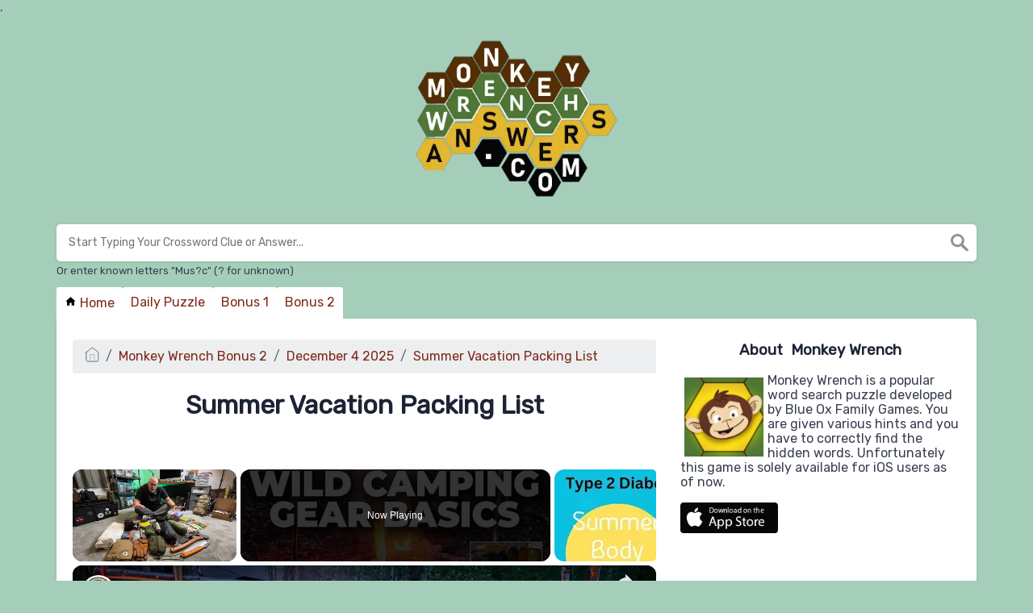

--- FILE ---
content_type: text/vtt; charset=utf-8
request_url: https://video-meta.open.video/caption/Nmn6_BykVAM6/c7313997618dc3e73ecef9c32860d260_en.vtt
body_size: 12627
content:
WEBVTT

00:00.560 --> 00:02.320
well hello folks it's mike here i just

00:02.320 --> 00:04.480
want to welcome you back to mr cast iron

00:04.480 --> 00:06.560
and today we've got the sportsman grill

00:06.560 --> 00:08.080
out and you guessed it we're going to be

00:08.080 --> 00:10.480
making brats and summer sausage with

00:10.480 --> 00:13.280
grilled onions got my coffee here ready

00:13.280 --> 00:15.040
because it's national coffee day

00:15.040 --> 00:16.720
so let's get this show on the road here

00:16.720 --> 00:18.880
we got our sportsman's grill down

00:18.880 --> 00:20.560
in the fire pit because it's kind of

00:20.560 --> 00:22.400
windy and chilly today so

00:22.400 --> 00:24.080
we want to knock that wind off of the

00:24.080 --> 00:25.840
sportsman grill we got a pretty good

00:25.840 --> 00:27.920
chunk of charcoal in there heated up now

00:27.920 --> 00:29.119
but i'm going to add a little bit more

00:29.119 --> 00:30.080
because i need

00:30.080 --> 00:32.480
because i need a good bit of fire today

00:32.480 --> 00:34.239
to get these brats and this summer

00:34.239 --> 00:36.640
sausage charred the way i want to

00:36.640 --> 00:38.239
and then we're going to take an atom to

00:38.239 --> 00:40.160
a cast iron skillet here with our grill

00:40.160 --> 00:41.920
with our onions and grill those onions

00:41.920 --> 00:43.200
in a little bit but

00:43.200 --> 00:45.200
anyway we'll get these dudes turned over

00:45.200 --> 00:46.640
here they're starting to char pretty

00:46.640 --> 00:48.000
good we're getting a little bit of char

00:48.000 --> 00:48.640
on them

00:48.640 --> 00:50.239
well that looks good right there don't

00:50.239 --> 00:52.079
it man and brochures

00:52.079 --> 00:54.640
looking real good now some of these

00:54.640 --> 00:56.719
summer sausages here looks to me like

00:56.719 --> 00:57.280
they're

00:57.280 --> 00:59.440
starting to get a little too hot on this

00:59.440 --> 01:01.680
one end over here but that's okay

01:01.680 --> 01:02.719
we're going to pull them off here in a

01:02.719 --> 01:03.920
little bit we're not going to cook them

01:03.920 --> 01:04.720
all the way through

01:04.720 --> 01:07.040
just uh right now just want to get a

01:07.040 --> 01:07.920
good little char

01:07.920 --> 01:09.680
on the sides of them and we'll take and

01:09.680 --> 01:11.520
pull these off here and

01:11.520 --> 01:14.560
and get them in our pan here and so

01:14.560 --> 01:16.159
we'll get the rest of these here we got

01:16.159 --> 01:17.759
several of them already off the grill

01:17.759 --> 01:19.280
that's ready and we'll put some of these

01:19.280 --> 01:20.400
others it's not

01:20.400 --> 01:23.200
completely done yet kind of over in the

01:23.200 --> 01:23.680
uh

01:23.680 --> 01:25.119
hotter part of the grill to kind of

01:25.119 --> 01:26.640
finish them off a little bit and get a

01:26.640 --> 01:28.880
good char on them

01:28.880 --> 01:30.880
but anyway i want to know do you like

01:30.880 --> 01:32.880
summer sausage or do you like brats

01:32.880 --> 01:34.240
leave me a comment down in the

01:34.240 --> 01:35.280
description there or

01:35.280 --> 01:37.200
down in the comment section let me know

01:37.200 --> 01:38.960
which one you like the best bratz or

01:38.960 --> 01:40.479
summer sausage

01:40.479 --> 01:42.399
my wife's more of a summer sausage

01:42.399 --> 01:43.520
person and i'd say

01:43.520 --> 01:46.159
i probably am too but anyway we've got

01:46.159 --> 01:47.280
our 12 inch

01:47.280 --> 01:49.119
cast iron skillet here we got a couple

01:49.119 --> 01:51.360
of onions sliced up got our brats ready

01:51.360 --> 01:52.720
to go and

01:52.720 --> 01:54.720
in this cast iron skillet now i've got

01:54.720 --> 01:56.479
about a half a stick of butter

01:56.479 --> 01:58.000
and i'm also going to put a little bit

01:58.000 --> 01:59.759
of chicken broth in here i got about a

01:59.759 --> 02:01.439
half a can of chicken broth i'm going to

02:01.439 --> 02:03.119
add to this so we can

02:03.119 --> 02:06.560
kind of start to saute these onions down

02:06.560 --> 02:08.720
and we'll get all this mixed up together

02:08.720 --> 02:10.640
here real good and we'll set this over

02:10.640 --> 02:12.879
on the sportsman grill and

02:12.879 --> 02:15.760
let them uh start to do their trick do

02:15.760 --> 02:17.440
their thing

02:17.440 --> 02:19.760
i love some good old sauteed onions

02:19.760 --> 02:20.480
don't you

02:20.480 --> 02:23.760
man and butter and chicken broth just

02:23.760 --> 02:25.760
makes it so we'll get these on here and

02:25.760 --> 02:27.840
let them go put a lid on it for just a

02:27.840 --> 02:28.959
minute

02:28.959 --> 02:31.920
and allow them to start to steam down a

02:31.920 --> 02:33.599
little bit

02:33.599 --> 02:35.519
and so now it's been just about 10

02:35.519 --> 02:38.080
minutes or so we'll take a look at them

02:38.080 --> 02:39.599
see what they look like they're starting

02:39.599 --> 02:41.840
to uh starting to saute down a little

02:41.840 --> 02:43.200
bit so we'll go ahead and get these

02:43.200 --> 02:44.319
stirred and

02:44.319 --> 02:46.710
mixed around a little bit and

02:46.710 --> 02:47.920
[Music]

02:47.920 --> 02:51.840
let them continue to simmer down

02:53.200 --> 02:55.599
give them just a few more minutes to do

02:55.599 --> 02:57.040
what we want and

02:57.040 --> 02:58.959
get them to the point we want so let's

02:58.959 --> 03:00.800
put a lid back on them let them simmer

03:00.800 --> 03:03.040
just a few more minutes so

03:03.040 --> 03:04.879
it's been just about i don't know eight

03:04.879 --> 03:06.080
or ten more minutes so

03:06.080 --> 03:07.680
boy these are looking good i want you to

03:07.680 --> 03:09.519
look at these onions here

03:09.519 --> 03:11.360
so we'll go ahead man i wish you could

03:11.360 --> 03:13.200
smell this

03:13.200 --> 03:17.680
and that smells so good anyway we'll uh

03:17.680 --> 03:19.920
we'll go ahead and start to add these uh

03:19.920 --> 03:22.400
sausages and broths to this

03:22.400 --> 03:26.080
uh to these sauteed onions and uh we'll

03:26.080 --> 03:28.000
place all these dudes in here

03:28.000 --> 03:31.280
real nicely let them start to steam up

03:31.280 --> 03:32.400
and cook up

03:32.400 --> 03:34.239
what we're wanting to do now being pork

03:34.239 --> 03:35.599
and everything we're going to try to

03:35.599 --> 03:37.440
pull these up to about

03:37.440 --> 03:41.840
oh 165 170 or so internal temperature

03:41.840 --> 03:44.720
and since we've already got them charred

03:44.720 --> 03:45.519
real good

03:45.519 --> 03:48.080
uh they've partially cooked got the

03:48.080 --> 03:49.599
onions partially cooked so this

03:49.599 --> 03:51.120
shouldn't take long because this

03:51.120 --> 03:52.720
sportsman the grill is hot and that

03:52.720 --> 03:53.599
griddle

03:53.599 --> 03:55.920
or grill is real close to the charcoal

03:55.920 --> 03:58.319
so it ain't gonna take long but um

03:58.319 --> 03:59.840
anyway we'll go ahead and pour the rest

03:59.840 --> 04:01.840
of the juice up in here and get the lid

04:01.840 --> 04:03.680
on this dude and uh

04:03.680 --> 04:06.080
we'll uh let it do its deal we'll come

04:06.080 --> 04:07.760
back and check this here in about 10

04:07.760 --> 04:11.280
minutes or so so give me just a minute

04:11.280 --> 04:12.959
well it's been about 10 minutes let's

04:12.959 --> 04:14.959
take a look at this and see what uh

04:14.959 --> 04:16.720
what's going on here

04:16.720 --> 04:18.079
well look at the moisture come off of

04:18.079 --> 04:19.919
that lid man you think that thing ain't

04:19.919 --> 04:20.880
steaming up good

04:20.880 --> 04:23.470
look at that boy looks good right there

04:23.470 --> 04:25.120
[Music]

04:25.120 --> 04:26.880
i wish you guys could smell this because

04:26.880 --> 04:28.639
this sure smells good

04:28.639 --> 04:31.360
got the whole neighborhood smelling up i

04:31.360 --> 04:34.160
know my neighbors love me

04:34.160 --> 04:35.759
but anyway we're going to move these

04:35.759 --> 04:37.199
around just a little bit we're going to

04:37.199 --> 04:39.120
put the lid back on it

04:39.120 --> 04:42.080
and we're going to go ahead and um what

04:42.080 --> 04:43.360
i'm going to do i'm going to turn this

04:43.360 --> 04:43.919
skillet

04:43.919 --> 04:45.440
kind of like we do on a dutch oven i'm

04:45.440 --> 04:46.800
going to turn this skillet a quarter

04:46.800 --> 04:47.759
turn

04:47.759 --> 04:50.320
on the sportsman grill here in case we

04:50.320 --> 04:52.240
do have some hot spots and

04:52.240 --> 04:53.840
let's take a look at it now it's been on

04:53.840 --> 04:55.199
here about 10 more minutes and

04:55.199 --> 04:57.199
everything so i want to make sure

04:57.199 --> 05:01.120
we don't burn these or whatever don't uh

05:01.120 --> 05:02.960
cook them too long because this is hot

05:02.960 --> 05:05.039
this is a hot fire

05:05.039 --> 05:06.960
oh yeah these are looking real good

05:06.960 --> 05:10.960
these brats let me test these here uh

05:10.960 --> 05:14.479
my uh insta-rate thermometer

05:14.479 --> 05:16.639
i'll check this right here it's looking

05:16.639 --> 05:19.440
about oh 190 so we're a little hot

05:19.440 --> 05:21.120
actually so they're ready

05:21.120 --> 05:24.240
let me check another one just to be safe

05:24.240 --> 05:26.479
this summer sausage here yeah it's uh

05:26.479 --> 05:28.560
it's a little over 190 195

05:28.560 --> 05:30.960
or so so they're definitely ready uh

05:30.960 --> 05:33.280
they're cooked through and through

05:33.280 --> 05:35.390
so we'll uh we'll go ahead and just

05:35.390 --> 05:36.560
[Music]

05:36.560 --> 05:38.560
put our lid back on it and let's remove

05:38.560 --> 05:40.160
it from the fire

05:40.160 --> 05:42.800
and set it up here on my diamond wire

05:42.800 --> 05:44.560
and let that kind of start to cool a

05:44.560 --> 05:45.759
little bit

05:45.759 --> 05:48.960
and uh we're going to get ready and grab

05:48.960 --> 05:50.240
us a

05:50.240 --> 05:52.960
uh oh what do they call hoagie bun i

05:52.960 --> 05:54.400
guess it is

05:54.400 --> 05:56.880
something like that but anyway we're

05:56.880 --> 05:58.880
gonna try one of these dudes out here in

05:58.880 --> 06:00.240
just a minute and

06:00.240 --> 06:02.800
see how they taste onions got a little

06:02.800 --> 06:04.479
warm that's one thing i didn't like

06:04.479 --> 06:06.160
about that they cooked up a little more

06:06.160 --> 06:07.600
than i would like but

06:07.600 --> 06:09.440
hey anyway that's the way it goes we

06:09.440 --> 06:11.280
still got some good broths and summer

06:11.280 --> 06:13.039
sausage with onions

06:13.039 --> 06:15.680
let me get one of these dudes i don't

06:15.680 --> 06:17.520
want these hoagie buns here with a

06:17.520 --> 06:19.360
little mustard and

06:19.360 --> 06:21.360
see what this looks like here boy it

06:21.360 --> 06:24.319
looks good that's for sure

06:24.319 --> 06:26.160
we're gonna give her a taste test here

06:26.160 --> 06:28.960
add a few of them onions love him

06:28.960 --> 06:32.720
charred up onions like that don't you

06:32.720 --> 06:37.199
hell i do so we'll

06:37.199 --> 06:39.280
put the lid back on this dude and we're

06:39.280 --> 06:41.600
gonna give her a taste and see what she

06:41.600 --> 06:42.400
looks like

06:42.400 --> 06:49.840
i'm gonna try this out man oh man

06:50.720 --> 06:54.160
yes siree here we go

06:54.160 --> 06:56.800
all right

06:57.840 --> 07:00.800
sportsman's girl brock summer sausage

07:00.800 --> 07:02.000
that's the deal right

07:02.000 --> 07:04.479
there man that's finger looking good i

07:04.479 --> 07:05.599
love it

07:05.599 --> 07:09.120
that's a hit you guys need to try this

07:09.120 --> 07:12.080
man that soy is good and i'll tell you

07:12.080 --> 07:14.000
what we're gonna go ahead and cook us up

07:14.000 --> 07:16.080
some hamburgers for this week's lunch

07:16.080 --> 07:18.319
too ain't no need and wasting good hot

07:18.319 --> 07:20.880
charcoal well we've got it here ready so

07:20.880 --> 07:22.479
we'll get these burgers going here and

07:22.479 --> 07:24.080
we'll have us something to eat rest of

07:24.080 --> 07:25.039
this week

07:25.039 --> 07:26.880
hey we appreciate you guys taking the

07:26.880 --> 07:28.479
time to watch this you know we just

07:28.479 --> 07:29.840
wanted to make up some good old

07:29.840 --> 07:31.680
sportsman's grill brats and

07:31.680 --> 07:34.000
summer sausage with grilled onions today

07:34.000 --> 07:35.199
and if you guys

07:35.199 --> 07:36.800
like what we're doing be sure and hit

07:36.800 --> 07:39.199
the subscribe button leave us a comment

07:39.199 --> 07:41.360
hit the like button and we'll see you

07:41.360 --> 07:44.879
soon have a great day


--- FILE ---
content_type: text/vtt; charset=utf-8
request_url: https://video-meta.open.video/caption/j18MC_7PZ4u5/322940c3fe5ad04f54f48441e48a845c_en-US.vtt
body_size: 20361
content:
WEBVTT

00:00.000 --> 00:13.580
Hi everyone, it's Karen from the daughter-de-grandma

00:13.580 --> 00:29.480
Welcome back to my channel and welcome back to week seven of the Summer Body Challenge in collaboration with the
Transatlantic Housewives of YouTube, who are myself at Busy B-Marie, at Tina's Talk Time and at Maria Crocker

00:30.000 --> 00:36.360
We're all over 50. We decided to get together and
try and lose some weight and get fit for the summer

00:37.260 --> 00:42.400
And hopefully we'll just continue it
after the 10 weeks. So we're on week seven

00:42.900 --> 00:49.080
I'll put the links in to the other ladies channels below so you
can go and have a look at how they're doing when you've watched me

00:50.940 --> 00:55.780
So yeah, week seven, I can't believe
it's been that amount of weeks already

00:55.780 --> 01:04.940
It's gone really quick. I had lost £7. and then I put, not
last week, I lost seven pounds altogether over the seven weeks

01:05.239 --> 01:09.580
but then I put some weight on last week, I
think I put two and three quarter pounds on

01:09.980 --> 01:14.560
So we'll show the way in at the end and
you can see whether I lost weight this week

01:14.640 --> 01:19.320
So my week was fairly good. It's not
perfect. It's never going to be perfect

01:19.860 --> 01:29.400
I'm doing a low carb eating plan. So I'm trying
to cut down on potatoes, bread, pasta, rice

01:29.400 --> 01:38.240
crisps, chocolate, cakes, biscuits, anything that's got carbs
in. I'm trying to stick to under 130 grams of carbs a day

01:38.800 --> 01:46.320
And some days I am, when I'm counting them, I am
going quite low, maybe down to 40, 50 grams of carbs

01:46.740 --> 01:54.060
which I'm finding a little bit too low for me. The
main reason that I wanted to do the low carb is

01:54.060 --> 01:59.380
if you've been watching these videos over the last
seven weeks, you know it's because I want to get

01:59.380 --> 02:05.640
my type 2 diabetes under control which seems
to be getting into a better position I take

02:05.640 --> 02:11.400
finger prick blood tests and it does seem
to be getting better I'm actually I've just

02:11.400 --> 02:17.080
booked in me HBA 1 say blood test with the
doctors next week so the following week I

02:17.080 --> 02:22.680
should be able to tell you what situation is
on that so yeah I've had a fairly good week

02:22.680 --> 02:28.280
I have eaten some nice meals as usual
I'll show you some pictures of what I ate

02:29.400 --> 02:36.300
We had, I bought some new pizza bases. We
did have low-car pizza bases a few weeks ago

02:36.300 --> 02:40.860
and I think I showed a picture of that on one
of my videos but they were a little bit chewy

02:41.020 --> 02:47.760
the buns and the pizza bases that I'd bought. So
from the same company which is called Keter Roma

02:48.560 --> 02:53.600
I'll put the links below to that
as well. I decided to try there

02:54.300 --> 02:58.680
It's Panda Flower Pizza Base and
Buns and these were a lot nicer

02:59.400 --> 03:05.700
They're not chewy. It does pretty much taste
like, you know, real whole meal bread, possibly

03:06.060 --> 03:09.900
I'll just show you the pizza bases.
I have had them in the freezer

03:10.600 --> 03:18.360
So that's what the pizza bases look like. They do have
seeds in. They're quite thin. There's three in a pack

03:19.240 --> 03:24.180
I think they work out at about two pound of pizza
base, which is a little on the expensive side

03:24.180 --> 03:29.380
But, you know, if you're trying to do low carb,
then maybe it's worth it. We put them in the

03:29.380 --> 03:34.200
the oven for I think 10 to 15 minutes with
our own toppings on and they do go quite

03:34.200 --> 03:39.480
crispy and they were I found those much
nicer than the previous ones but Warren

03:39.480 --> 03:44.200
actually liked the previous one which was
a thick crust but I like thin crust anyway

03:44.200 --> 03:50.280
so I like those I would get them again
and they have in a hundred grams I'm not

03:50.280 --> 03:55.720
sure how much is in each one maybe around
100 grams there's under one gram of

03:55.720 --> 04:01.240
carbohydrate in 9 grams of protein and 191
calories if you're counting the calories

04:01.240 --> 04:06.920
I just wanted to mention I'm not sure
if I said in my video last week that it

04:06.920 --> 04:11.800
doesn't matter about counting calories when
you're doing low carb I don't if I did

04:11.800 --> 04:15.400
say that I can't I can't remember saying it
but if I did say it that's not what I meant

04:15.400 --> 04:19.339
of course if you want to lose weight you
have to think about how many calories you're

04:19.339 --> 04:23.080
eating because if you eat too many calories
no matter what kind of diet you're doing

04:23.080 --> 04:26.840
you've got to put weight on. So you do
have to keep a check on your calories

04:27.300 --> 04:33.300
So thanks to that subscriber who pointed that
out. I'm really sorry if I misled anybody

04:33.720 --> 04:43.255
I not a medical professional in any way I only doing this
for myself and it only my experiences that I talk about

04:43.635 --> 04:48.435
and sometimes I say things wrong.
So yeah, that's the pizza bases

04:49.475 --> 04:55.895
I also tried the panda bread buns because I
found the previous buns really, really chewy

04:56.435 --> 05:01.415
and I just is a bread that didn't work for
me. So I tried the panda bread buns again

05:01.515 --> 05:07.635
This had been the freezer. They're a nice size bun,
they've got seeds on and they were really nice

05:07.635 --> 05:16.515
They are definitely the best bread substitute I've ever
had. I'd quite happily eat a sandwich with those buns

05:17.075 --> 05:27.395
So I highly recommend those. Again, that's under 1
grams of carbs, 9 grams of protein and 191 calories

05:27.395 --> 05:32.515
So exactly the same as the pizza basis per 100
grams, because they're made from the same stuff

05:33.475 --> 05:37.575
So I forgot to take a photo over the
pizzas, but the pizzas were really nice

05:37.695 --> 05:43.495
I said last week that I was going to plan and I was
going to work out what I was going to eat each day

05:43.495 --> 05:47.275
and I actually did that this
week. And pizzas were on the plan

05:47.675 --> 05:53.155
Something else that was on the plan was
a kedgery made with cauliflower rice

05:53.315 --> 05:57.095
I put the picture in here. I didn't
like it. I didn't like it at all

05:57.935 --> 06:02.895
I do like kedgery, but I don't know whether
we'll cook the cauliflower rice wrong

06:02.895 --> 06:07.755
I don't know whether I'd kind of
riced it too much and it was too small

06:08.175 --> 06:12.915
It just tasted dry and no, I didn't like
that. So I won't be having that again

06:14.095 --> 06:18.775
We had something called a cheese loaf,
which was made with Hulumi cheese

06:19.615 --> 06:23.455
Again, I put the picture in here. That
was really nice. That was very tasty

06:23.935 --> 06:28.615
And it was quite a big portion, each portion.
So I would definitely make that again

06:29.955 --> 06:37.395
I also had pancakes, keto pancakes. a couple of times for
breakfast which I find you know really tasty and you don't

06:37.395 --> 06:42.675
feel like you're being restricted at all
eating those they are really nice I do like

06:42.675 --> 06:48.075
pancakes and the keto ones I'm quite happy
with I had some some berries and some

06:48.075 --> 06:52.815
yogurt on that so that was really nice I
had an omelet for breakfast one morning

06:52.815 --> 06:57.655
cheese and mushroom omelette which is
quick and easy to make even quicker and

06:57.655 --> 07:02.355
easy to make for me because I don't
make it Warren does them so yeah very

07:02.355 --> 07:07.975
quick and easy. So omelets are always a good
choice. Eggs are good choice basically if I do

07:07.975 --> 07:15.795
a low carb. I've had what I've heard is called
a butter bowl. Again I'll put a picture

07:15.795 --> 07:21.855
here for me lunch and basically it's just a
salad but it's you put it in a bowl and you

07:21.855 --> 07:26.775
kind of put it into little you know portions
around the bowl so it looks very colourful

07:26.775 --> 07:32.335
I'm not sure whether a butter ball is
supposed to be meat free, fish free and

07:32.335 --> 07:37.355
I don't know whether a Buddha
bowl is supposed to be vegan

07:37.355 --> 07:42.355
And I think they call it one
with meat or fish a pork bowl

07:42.355 --> 07:47.355
but I'm calling it a Buddha bowl because
I didn't have any meat or fish in this one

07:47.355 --> 07:59.355
I had hobboiled eggs, some baby bell cheeses, some edamami
beans, some red cabbage, some spinach and watercress in there

07:59.355 --> 08:31.235
I can't remember what else, but tomorrow. and that was really tasty and I had a little dressing on of just some olive oil with some lime juice and some salt and pepper in and that was really tasty I had that for me lunch and I think that's the nicest thing I've eaten in
a couple of weeks actually for me lunch so I'll definitely make some more of those so those were the nice meals that I ate this week I found it difficult to fit exercising this week I have to say because you know working full time I'm getting up quite early in the morning

08:32.355 --> 08:39.195
to have breakfast properly sitting at the
table so I feel like I'm eating something

08:41.155 --> 08:46.375
And by the time I come in from work, after 5
o'clock, I really can't be bothered to exercise

08:46.835 --> 08:51.615
But I am walking to work, so that is some
exercise, but I do need to, you know

08:51.714 --> 08:58.735
plan in some proper exercise into what I'm doing. And hopefully that
will help boost the weight loss and help reduce my blood sugar as well

08:58.735 --> 09:24.170
Now each week we like to focus on a different topic and this week we focusing on processed food or not eating processed food and I have to say that doing a low
carb diet you don really eat a lot of processed foods because I cutting out you know crisps and chocolate and sweets and cakes and biscuits and snacky foods I not

09:24.170 --> 09:29.950
really eating a lot of processed foods so
that's a good thing I haven't really got a

09:29.950 --> 09:34.270
lot to say about processed foods to be honest
I used to eat a lot of processed foods

09:34.270 --> 09:41.090
I used to eat a lot of ready meals I ate a
lot of snacky foods I ate a lot of snacky

09:41.090 --> 09:45.870
foods, I ate a lot of doughnuts, so all
things that are, you know, very processed

09:46.490 --> 09:51.090
So moving to the low carb diet was a really
good way of cutting processed foods out

09:51.150 --> 10:00.130
so I can recommend it for that. But I think most proper diets
these days, so things like Slim and World and things like that

10:00.230 --> 10:04.650
are quite nutritionally well balanced and you're
not going to eat a lot of processed foods on them

10:05.150 --> 10:10.890
There is a big emphasis on cooking food
yourself, which I don't really like cooking

10:11.090 --> 10:15.870
But Warren likes to cook so we do
get a lot of unprocessed meals

10:16.150 --> 10:20.530
I mean, everything is processed in some
way because even just adding, you know

10:21.210 --> 10:25.190
if you have milk and sugar in your tea, that's
processing it, isn't it? It is a process

10:26.050 --> 10:31.390
So I think when they say processed food,
they're talking about additives and A numbers

10:31.390 --> 10:39.470
and sweeteners and things that aren't good for you.
And because I was focusing on processed foods this week

10:39.470 --> 10:48.270
There was a program on BBC. It was a panorama program called
Ultra Processed Foods and the damage it's doing to us

10:48.390 --> 10:54.570
I thought I'd watch it. It was only half an hour long. You
know, go and watch it if you're interested in that kind of thing

10:56.210 --> 11:00.630
I don't know how helpful I found
it talking about processed foods

11:01.330 --> 11:09.450
There was a lot of scientific stuff on there. And a lot
of things about people who worked for the food industry

11:09.450 --> 11:14.470
and stuff like that and I didn't feel
like there was a lot of information about

11:14.470 --> 11:26.870
ultra-processed foods really you know they said you know eating things like
chicken nuggets and doughnuts and sweetened yoghuts isn't really good for

11:26.870 --> 11:32.490
you which we knew anyway they did talk
about a spart aim which they said was

11:32.490 --> 11:37.650
bad for you there was a scientist on
there who's been studying a spart aim and

11:37.650 --> 11:43.710
the effects of it on people for 14 years.
They haven't got no definitive evidence

11:44.130 --> 11:48.330
but they reckon, you know, it
could increase your risk of cancer

11:48.330 --> 11:54.230
and tumours and things like that. But I
always take these things with a pinch of salt

11:54.990 --> 12:01.250
No pun intended. Because, you know, scientific
evidence seems to change quite often

12:01.410 --> 12:06.170
I mean, go back 50 years and a fried,
cooked breakfast was good for you

12:06.290 --> 12:15.610
Then Musley was good for you. Then eggs were bad for you. so it seems to be
something different all the time. But I think we all know that processed food is

12:15.610 --> 12:21.570
you know not good for if I have it all the time.
I mean I've seen my grandchildren when they

12:21.570 --> 12:28.570
have sweets and they can go from being very
placid, well-mannered children to being absolute

12:28.570 --> 12:34.570
crazy little things. They really can't after they've
had sweets or chocolate. So there is an effect

12:34.570 --> 12:39.350
but I think it's with all things in moderation.
You know if you have a ready meal once every

12:39.350 --> 12:43.470
couple of weeks or if you have a donut every now
and again I don't think it's going to do you much

12:43.470 --> 12:50.270
damage do you I mean do you think like that or
do you think if you took notice of everything

12:50.270 --> 13:00.350
they said you shouldn't do you wouldn't be doing anything would you you wouldn't get out of bed
so that's my take on processed foods there was there was also something else there was one of

13:00.350 --> 13:06.510
the scientists said and she said basically
if anything says low reduced and no on it so

13:06.510 --> 13:11.950
you know, low sugar, reduced fat or whatever, then
she said she would always be suspicious of it

13:11.950 --> 13:17.730
because if they've took out the stuff that makes
something taste nice, what have the pudding instead

13:18.010 --> 13:30.910
That's why there's always loads of ingredients on the back of products like that. And I
quite agreed with her on that. I've always thought anything that says low sugar, low fat

13:30.910 --> 13:35.330
is going to have a lot of sugar in it. But then
I don't go around reading the packets of stuff

13:35.330 --> 13:43.330
So that's made us rambling about processed food. Processed food is not
good for you if you eat it every day. So try and cook some fresh things

13:43.330 --> 14:02.425
We also have a guest joining us this week Becky Bartlam she going to share a video of five unprocessed food meals with us She has a
channel on YouTube called at Becky Bartlam so I put the link in the description below and here she is now to describe exactly what

14:02.425 --> 14:08.245
she's going to do. Hello everyone my name is Becky
and my channel is Becky Bartlam. I'm so excited

14:08.245 --> 14:12.985
to be working with the transatlantic housewives
of YouTube this week. They have kindly asked me

14:12.985 --> 14:19.404
to create five meal ideas for you guys using
non-processed food. Now I create meals of the week

14:19.404 --> 14:23.964
videos every week on my channel but I'm looking
forward to taking up the challenge of using

14:23.964 --> 14:29.045
non-processed food so yeah I can't wait to see what
I come up with and if you would like to see my

14:29.045 --> 14:35.845
meal ideas then do head over to my channel and
but yeah enjoy all of the ladies summer body

14:35.845 --> 14:41.385
challenge videos this week I know I love watching
them and it's definitely given me the motivation

14:41.385 --> 14:47.125
to lose some weight myself before summer
so yeah I'll see you soon enjoy the videos

14:47.125 --> 14:58.745
Goodbye everyone. So here's me weighing for this
week. I lost one and a half pound this week

14:59.745 --> 15:05.964
Considering I put two and three quarters on last week, it
would have been nice to lose the two and three quarters

15:06.204 --> 15:11.625
but I'm happy with the pound and a half. So that's
six pounds I've lost altogether in seven weeks

15:11.704 --> 15:16.645
which I'm really happy with. I think I've toned up
as well, though, because my legs and my legs and my

15:16.645 --> 15:22.145
my butt definitely feel tighter and we close
our fitness a lot better as well so I'm happy

15:22.145 --> 15:27.845
with that so six pound all together I'm happy
I hope if anybody's following along with our

15:27.845 --> 15:32.605
summer body challenge how are you doing let us
know in the comments below have you lost weight

15:32.605 --> 15:36.785
have you put on weight are you feeling better
I'm definitely feeling better I'm not as tired

15:36.785 --> 15:44.505
and I do feel like my skin looks a bit a bit
better as well I'm going to be 60 in two weeks

15:44.505 --> 15:51.945
time. I don't feel like I look 60. Some mornings
I feel my body feels like I'm 60 but I don't

15:51.945 --> 15:59.925
always feel like I look 60 so maybe the diet's
contributing to that as well. I can't remember

15:59.925 --> 16:05.845
what it is we're doing next week. I'm sure one
of the other ladies will have remembered so

16:05.845 --> 16:10.645
don't forget to go over and watch at Maria
Crocker at Tina's Talk Time and at Busy B

16:10.645 --> 16:14.485
Marie to see how they've done this week
and get their take on processed food

16:14.485 --> 16:21.865
it might be more informative than mine was.
I usually say what I've learned this week

16:21.985 --> 16:26.625
and I think what I've learned is I'm
not really keen on cauliflower rice

16:27.225 --> 16:31.385
Occasionally, I don't mind it, but I
don't think I can eat it constantly

16:32.045 --> 16:36.865
And I think when you take out the
bread, the pasta, the rice, the potato

16:37.865 --> 16:43.704
what was, what would have been the main part of my meal,
it's quite difficult, especially when I don't eat meat

16:44.505 --> 16:53.745
It is quite difficult. So I think I might have to introduce like
a small baked potato into an evening meal every now and again

16:53.745 --> 16:59.525
or maybe some pasta. I probably won't go over
the 130 grams of carbs even if I ate that

16:59.525 --> 17:05.825
So I definitely think I'm going to have to start
introducing some kind of carbohydrate into my food

17:06.165 --> 17:11.204
So I don't get bored because I have found over the
seven weeks there have been days where I've thought

17:11.304 --> 17:18.964
oh God, I can't stand. cauliflower rice again I can't
cope with it I need something that feels like I'm

17:18.964 --> 17:24.845
eating proper food so yeah I may introduce
something like that in again what are

17:24.845 --> 17:29.345
your opinions on that you know especially
if you're doing keto I know if you're

17:29.345 --> 17:33.065
doing keto it's a little bit different
because you do stop craving things like that

17:33.065 --> 17:38.905
but I really can't do keto I have done it
before but it's too restricting for us

17:38.905 --> 17:42.605
I don't want to spend the rest of
my life you know not not eating

17:42.684 --> 17:50.165
the odd peach melba or you know fish and chips i
don't want to do that i want to have i want to be able

17:50.165 --> 17:56.645
to go out and and have a nice meal or an afternoon
tea occasionally if i want to not all the time

17:56.645 --> 18:02.745
obviously because it will affect me my diabetes
but i can't restrict myself for the rest of my life

18:02.745 --> 18:07.825
let us know what you think about that in the
comments like i say i can't remember what it is

18:07.825 --> 18:12.665
next week i'm not sure if it's um
we're talking about dairy um could be

18:12.665 --> 18:17.985
I'll let you know in the description box.
So that's all I've got for you this week

18:18.405 --> 18:23.665
I think it's been a little bit quicker and a little bit more
rushed than normal because I wasn't prepared at all this week

18:23.665 --> 18:29.784
for this week's video. So hopefully next week
could be better. So thanks so much for watching

18:30.185 --> 18:32.765
I'll see you again soon. So bye for now


--- FILE ---
content_type: text/vtt; charset=utf-8
request_url: https://video-meta.open.video/caption/hN_4P5trQfmc/4fcafe9c3eb7019bf27d77ef062a9dc7_en-US.vtt
body_size: 32523
content:
WEBVTT

00:00.000 --> 00:05.780
In today's video I'm going to go through
all my camping gear that I have set up

00:05.780 --> 00:12.819
for wild camping in the summer. Stick
around, it's gonna be a good video

00:12.819 --> 00:34.200
So one of the things that I see come up
quite a bit when I'm on the Prepared

00:34.200 --> 00:40.060
Wanderer Facebook group is new people
are coming on board hoping to learn and

00:40.060 --> 00:46.740
one thing that they always talk about is
where do they get started, what stuff do

00:46.740 --> 00:51.220
they need, what kind of kits do they
put together, what do other members put

00:51.220 --> 00:56.419
together. So what I wanted to do is
I want to take this opportunity to go

00:56.419 --> 01:03.180
through kind of all the basic gear that
I take with me when I go out for a

01:03.180 --> 01:11.180
two to three day camp out in what I
would call a wild area. I typically don't

01:11.180 --> 01:18.059
camp in state parks in improved organized
areas. Don't care for them, it's

01:18.059 --> 01:22.779
not my kind of thing. When I camp I want
to go out in the woods. I only want to

01:22.779 --> 01:28.059
see my buddies I'm camping with and
that's it. So I tend to go to National

01:28.059 --> 01:33.819
Forests which if you don't know
about National Forests they have very

01:33.819 --> 01:38.819
few rules around camping. You can do
dispersed camping pretty much anywhere

01:38.819 --> 01:45.419
They tend to be very unpopulated, not a
lot of people. Sometimes hunters, things

01:45.419 --> 01:50.900
like that, maybe some backpackers, but
not a lot of people. And as long as you're

01:50.900 --> 01:56.500
being safe and you're not abusing the
area and being careful with your fires

01:56.580 --> 02:02.019
you can do pretty much what you want. So
those are great areas to go to and then

02:02.019 --> 02:06.620
also camping on private property and
things like that. So I was loading up

02:06.620 --> 02:11.660
gear this week, kind of going through my
my gear and making sure I had everything

02:11.660 --> 02:17.419
the way I wanted it as we're starting to
approach the hotter weather. Changing out

02:17.419 --> 02:24.179
a few things from my last trip that I
didn't bring and I wanted to bring and I

02:24.179 --> 02:28.139
thought this is a great time just to
shoot a video and hopefully give some

02:28.139 --> 02:40.619
people some ideas of what to put
together in their kit. Now in preparing

02:40.619 --> 02:46.220
for your camping, your camping season,
there's a couple different ways of doing

02:46.220 --> 02:53.139
it. Now you can keep all this gear
you know in your in your gear room in

02:53.139 --> 02:59.559
different bins in your basement, your
garage. Some guys, and I've done this in

02:59.559 --> 03:05.899
the past too, keep their backpacks packed
for that particular season so it's ready

03:05.899 --> 03:10.179
to go and they can just grab it and
maybe change out and just add food and

03:10.179 --> 03:14.500
water and they can hit the trail. Which
is another great way of doing it because

03:14.500 --> 03:18.460
it tends to keep everything organized
and together instead of having it

03:18.460 --> 03:24.100
scattered all throughout your house.
One thing I've started doing and I'm

03:24.100 --> 03:28.139
starting to like this idea a little a
little bit better is actually keeping

03:28.139 --> 03:39.100
all my gear for one season in a tote
or a bin. This is like kind of like a

03:39.100 --> 03:44.020
Rubbermaid Foot Locker type container.
I think I got this at Walmart but for my

03:44.020 --> 03:48.100
summer kit it fits everything in here
perfectly and what's nice about this is

03:48.779 --> 03:55.259
if I grab my backpack of choice, because I
have a few different ones, appropriate to

03:55.259 --> 04:01.380
the size that I need and I grab this
bin and just fill up with some water I'm

04:01.380 --> 04:05.020
ready to go. So I can either throw this
in my truck or I can load my backpack

04:05.020 --> 04:11.179
before I go. It just depends on what
I'm doing but this allows me to go

04:11.179 --> 04:18.619
through it easily here in my man cave
and look through it and make sure that

04:18.619 --> 04:22.579
everything is what I want and then it
all goes in here and then I can just put

04:22.579 --> 04:28.179
this in the corner and then when
it's time to go camping I am ready

04:29.179 --> 04:41.100
When we think about camping in
unimproved areas, there are categories

04:41.100 --> 04:47.260
that you absolutely have to have, right?
Because you are not going to be close to

04:47.260 --> 04:54.540
places to get things and water is
probably not going to be provided. So the

04:54.779 --> 04:59.540
first category we want to talk about is
hydration and water. Super important

04:59.540 --> 05:06.059
There's a couple different things that I
like to bring with me. One, I like to have

05:06.059 --> 05:11.019
a water bottle to drink out of when
I'm sitting around the campfire

05:11.019 --> 05:16.700
When I'm in my hammock I have something to
drink from. I've been starting carrying

05:16.700 --> 05:23.339
a stainless steel single wall bottle.
That way if it gets colder I can

05:23.339 --> 05:29.220
actually heat the water in this
container if I need to. Especially in

05:29.220 --> 05:32.820
the wintertime if it freezes I can
reheat it so that's not a problem

05:32.820 --> 05:37.500
These new clean canteen single wall
bottles that they're starting to sell at

05:37.500 --> 05:41.220
Walmart are pretty nice. They're just
like the ones you get on Amazon but

05:41.220 --> 05:45.540
there you can actually now find these
at Walmart. So this is a great choice

05:45.540 --> 05:50.660
I always have at least one water bottle
with me. Now there's two more items that I

05:50.660 --> 05:59.459
don't have I'm gonna show in this list.
One is a water bag. The water bag I use

05:59.459 --> 06:05.480
I think is like three to four liters. It
has a spigot on it and that goes in my

06:05.480 --> 06:11.779
backpack. I do not use hydration bladders.
I don't care for those. I'm not doing a

06:11.779 --> 06:16.459
lot of long-distance backpacking so
I find them unnecessary. But having a

06:16.459 --> 06:22.700
bladder full of water to take with me
and that I can treat when I get to my

06:22.700 --> 06:27.579
site is super important. So I have
one of those. There's a lot of

06:27.579 --> 06:33.380
different ones you can use. Platypus is
a good brand. Source Hydration is another

06:33.380 --> 06:38.459
great brand. I've used all those. They all
work great so I have one of those. And then

06:38.459 --> 06:43.640
the other thing in here that's presently
not shown in this kit is a water filter

06:43.720 --> 06:51.279
of some sort. There's a lot of debate
on that right now. Some people like the

06:51.279 --> 06:56.920
Grail system. Some people like the
Sawyers. Other people like the MSR pump

06:56.920 --> 07:03.119
style. So it's kind of whatever you want
but you definitely need, this is my

07:03.119 --> 07:06.640
opinion, you absolutely have to have some
type of water filtration system if you're

07:06.640 --> 07:12.640
going to backcountry just for peace of
mind. You may not need it. The water may

07:12.640 --> 07:17.959
be perfectly clean but you have no way
of telling. You are not a microbiologist

07:17.959 --> 07:22.200
with a test kit so it's better to be
safe than sorry. And I will tell you

07:22.200 --> 07:28.000
right now, full transparency, I've had
giardia in the past. I would not wish

07:28.000 --> 07:33.399
that on my worst enemy. It is a horrible
horrible debilitating sickness that

07:33.399 --> 07:38.559
takes a long time to recover from. It is
painful and you will wish you died. So

07:38.559 --> 07:43.679
always have some kind of water
filtration with you. Next item which is

07:43.679 --> 07:50.799
super important is food. Food's a big
one. You need to be able to have calories

07:50.799 --> 07:55.320
that are going to sustain you and you
want things that taste good because you

07:55.320 --> 07:59.880
want to enjoy yourself. And then all the
things that go with that food are really

07:59.880 --> 08:04.320
important. How you're going to prepare
your food. Now if you're a backpacker

08:04.320 --> 08:09.679
you're probably doing just a little gas
stove and all dehydrated meals. The type of

08:09.679 --> 08:15.200
camping I do is kind of a mix.
It's backpacking a little bit and

08:15.200 --> 08:24.239
then it's kind of basically setting up a base camp and kind of working from
there. So it's kind of bushcraft camping that I like to do. So I like to have a

08:24.239 --> 08:31.119
variety of items to make my stay
comfortable and to cook different types

08:31.119 --> 08:39.280
of food. A couple things I like to have with me. First thing of course the
important thing is your cook kit or your container that you're going to cook and

08:39.280 --> 08:45.719
boil water in and cook your meals in.
Like I said I'm doing kind of a mix

08:45.719 --> 08:55.640
style of camping. Currently right now I'm
using this Boundless Voyage pot. What I

08:55.640 --> 09:00.599
like about this is that it has a bale so
I can actually set this up, hang it over

09:00.599 --> 09:06.799
a fire and cook with it. It also has
handles and it has a lid. Super important

09:06.799 --> 09:12.760
having a lid. It's titanium which makes
it lightweight to put my backpack. But

09:12.760 --> 09:16.719
even though I'm probably gonna be
cooking over a fire a lot of the times

09:16.719 --> 09:21.640
I like to have a small stove with me
because there are just times in the

09:21.640 --> 09:27.119
morning where I get up and I want a
quick brew up of coffee. I don't want to

09:27.119 --> 09:32.440
disturb the whole camp by cutting wood
or whatever so I take a small gas

09:32.440 --> 09:41.919
canister. These are the isobutane canisters. Then I have this little titanium
stove. I got this off of Amazon. I have a bunch of these. I love these

09:41.919 --> 09:47.880
stoves. This is from BRS. They've had
these for quite a while on Amazon and

09:47.880 --> 10:03.559
they're just fantastic little micro pocket stoves. They're just great
because you're able to make your coffee very quickly in the morning

10:03.559 --> 10:09.559
and not have to go through the whole
rigmarole of getting a fire going

10:09.559 --> 10:16.119
waiting for water to boil. So I always
have a stove as a backup to the cooking

10:16.119 --> 10:21.599
I'm gonna be doing over my fire. Another
item that's super important for me is

10:21.599 --> 10:27.039
having a coffee mug. I've tried a lot of
different types of coffee mugs but when

10:27.039 --> 10:33.200
I'm camping this GSI insulated mug is
perfect for me because it keeps my

10:33.200 --> 10:42.479
coffee hot. It's a stable base and what's
nice about it is the the sleeve comes

10:42.479 --> 10:47.359
off and you actually have a measuring
cup now so if you are measuring water

10:47.359 --> 10:54.039
for dehydrated meals you can do that very
easily. So it's a multi-purpose item

10:54.039 --> 10:57.919
and then you can of course it's a
container so you can store stuff in here

10:57.919 --> 11:05.440
as well. Then the next item is some kind
of mess kit. I like to have the ability

11:05.440 --> 11:12.039
to have a plate or a bowl with me
because I don't always just take

11:12.039 --> 11:16.760
dehydrated meals. Usually the first night
that I'm out I will bring a piece of

11:16.760 --> 11:21.640
meat frozen in my pack like a piece of
steak or something so I like to have a

11:21.640 --> 11:26.440
small bowl or plate and then if
you're camping with other people

11:26.440 --> 11:30.080
sometimes people will share stuff so
it's good to have that. So I have

11:30.080 --> 11:34.719
this little UCL mess kit you can get
these at Walmart. It's a fantastic nice

11:34.719 --> 11:42.039
little kit that gives you a bowl and
a plate but in here I keep a rag for

11:42.039 --> 11:49.039
cleaning my pots and pans. I keep some
camp suds which is a biodegradable soap

11:49.039 --> 11:55.840
so it's environmentally safe. I keep this
little gadget which is actually kind of

11:55.840 --> 11:59.840
cool you actually put this on the end
of a stick and now you have a kind of a

11:59.840 --> 12:05.559
almost like a gig to cook hot dogs or
sausages or whatever so or a piece of

12:05.559 --> 12:10.479
fish it's just a it's a nice convenience
item. It doesn't weigh very much so it

12:10.479 --> 12:17.200
throws that I throw that in the kit
and then the fish mouth spreader and of

12:17.200 --> 12:24.359
course that works with hanging my
stainless steel bottle over the fire if

12:24.359 --> 12:33.919
I need to but you know it's it's a it's
a great item to have with all your stuff

12:33.919 --> 12:44.359
so I throw that in there and then a
scrubby pad that I've cut down that way

12:44.359 --> 12:48.799
if something gets kind of burnt or
sticky inside my pot I can get that out

12:48.799 --> 12:57.359
easily. So this is kind of like my
kitchen a lot of smaller kitchen type

12:57.479 --> 13:05.200
stuff that I need and like in here I
keep condiments so here's hot sauce salt

13:05.200 --> 13:12.080
pepper there's some Parmesan cheese just
some different things I can add to food

13:12.080 --> 13:19.000
to spice it up and then I have all my
drinks so I have coffee I have tea I have

13:19.000 --> 13:25.679
hydration packets to add to water
different teas and things flavorings to

13:25.679 --> 13:31.159
add to water to make water taste better
so this is my kind of like my brew kit

13:31.159 --> 13:41.299
and then of course a decent spork I like
this heavy cover spork because it has the

13:41.299 --> 13:47.159
fork on one end spoon on the other it's
long enough to eat out of a dehydrated

13:47.159 --> 13:55.280
packet meal but I get a full-size fork
and spoon to work with so this is

13:55.280 --> 13:59.559
something I've received recently I
haven't had a chance to mess with yet

13:59.559 --> 14:06.080
but I think it's gonna work out pretty
well it's a nice little titanium fry pan

14:06.080 --> 14:11.840
and what's nice about this one is it's
actually it's coated on the inside so

14:11.840 --> 14:16.559
it's got a nonstick coating which you
don't find in these size pans so if I

14:16.559 --> 14:21.159
wanted to fry up an egg or a steak or
something I could do that this is from

14:21.159 --> 14:29.200
boundless voyage also and then they
just started carrying these you fold up

14:29.200 --> 14:33.760
utensils at Walmart and this is I think
this is GSI which is really cool that

14:33.760 --> 14:40.799
they're starting to carry GSI at Walmart
but I just like having a spatula with my

14:40.799 --> 14:47.159
pan makes life so much easier especially
if you're doing eggs the last piece of

14:47.159 --> 14:55.520
cook gear that I bring which is really
a such a convenience item but is a fold

14:55.520 --> 15:05.520
up grill this is the Kugelins fold up
grill very inexpensive I've had this for

15:05.520 --> 15:09.239
many many years as you can tell it's
been used quite a bit it's kind of bent

15:09.239 --> 15:18.080
up and it's definitely dirty but this
thing has come in handy so many times

15:18.080 --> 15:24.679
cooking meat putting pots over a fire
when you don't have a hanger just it's

15:24.679 --> 15:29.799
just such a great item and then what I
do is I take a Tyvek envelope from the

15:29.799 --> 15:36.479
post office and I turn it inside out and
then I turn that in that is my case for

15:36.479 --> 15:44.239
my us my grill and that way the inside
of my pack does not get dirty and then

15:44.239 --> 15:49.919
you can wrap it up in a rubber band
so having a small grill is in my book

15:49.919 --> 15:55.359
especially when you're bushcrafting is
a great thing to have food I'm not gonna

15:55.359 --> 16:00.840
go in depth on food I like to bring a
variety of items I've done a video on

16:00.840 --> 16:05.000
backpacking food that you can find I
like at the grocery store and I'll link

16:05.119 --> 16:08.880
to that so you can check that out it's
really good video it's got some good

16:08.880 --> 16:13.960
tips in it I think but you know I
definitely have some dehydrated meals

16:13.960 --> 16:17.559
available this is probably one of my
favorites this is the Mountain House

16:17.559 --> 16:25.960
chili mac and beef I've been trying
these alpine airs from RAI this is a

16:25.960 --> 16:31.760
Kung Pao beef these are very good and
then just grocery store stuff like ramen

16:31.760 --> 16:40.919
and tuna packets make a nice fast lunch
and then snacks especially high-energy

16:40.919 --> 16:46.599
snacks that are gonna give you a boost
honey honey stinger waffles you can find

16:46.599 --> 16:51.200
these in the I believe the sporting
goods section at Walmart but you can get

16:51.200 --> 16:58.119
them anywhere and then some new things
I've been trying out some stuff from

16:58.119 --> 17:03.719
Nutrient Survival so this is a creamy
chocolate shake I've got for breakfast

17:03.719 --> 17:08.839
I've got a hearty cinnamon apple oatmeal
this is really good I've had that and

17:08.839 --> 17:14.199
then their homestyle home style scramble
which is just a dehydrated egg meal

17:14.199 --> 17:22.000
which you add water to so a variety for
camping I think is good because by the

17:22.000 --> 17:30.040
end of the weekend you're gonna be sick of this stuff and you're gonna want
real food so bring a variety with you it just makes camping so much more fun

17:30.040 --> 17:36.800
really important area in camping is
hygiene sometimes overlooked I think by

17:36.800 --> 17:44.920
people but it's very important of course
I keep a toilet kit ready so I have wipes

17:44.920 --> 17:49.959
I have hand sanitizer and I have my
trowel that I can dig a cat hole so

17:49.959 --> 17:53.920
that's just you know unfortunately this
is one of the things you have to do when

17:53.920 --> 17:57.599
you're camping in unimproved areas you
have to use the bathroom in the woods

17:57.599 --> 18:02.239
so be prepared have everything ready to
go and a kit that you can grab that you

18:02.239 --> 18:05.880
can easily put in your pocket and you
can walk away from camp dig your cat

18:05.880 --> 18:15.239
hole do your business clean up and get
back and then the other thing is keeping

18:15.239 --> 18:21.520
a small toiletry kit is really important
I don't carry a lot of stuff but you do

18:21.520 --> 18:27.439
need a few things toothbrush is nice I
wear contacts a lot of times so I have

18:27.439 --> 18:33.319
solution I keep a variety of medicines
over-the-counter medicines that I would

18:33.319 --> 18:44.560
take so there's Benadryl there is anti-diarrheal there is decongestants
and there's some pain relievers and Tylenol and then foot powder super

18:44.560 --> 18:53.680
important and then just keep it in a
small waterproof bag that way if the

18:53.680 --> 18:58.280
contents leak it doesn't get all over
your stuff this is from fish pond it's

18:58.280 --> 19:02.640
a nice little bag but and I can see into
it too so I can see what's in here and

19:02.640 --> 19:09.959
that's really important for me as well
so that's my hygiene kit and then to go

19:09.959 --> 19:15.800
along with that kind of same category
is first aid I really like adventure

19:15.800 --> 19:21.719
medical kits they make fantastic first
aid kits usually what I do is I will buy

19:21.719 --> 19:27.239
a first aid kit and then I add to it
what I think is needed what it's lacking

19:27.239 --> 19:33.839
but this one I like this one in
particular because the contents come in

19:33.839 --> 19:42.359
two of these or maybe it's just one one
of these bags these dry bags these lock

19:42.359 --> 19:46.400
sacks and then that's filled with all
the different things so there's gauze

19:46.400 --> 19:54.920
there's tape bandages neosporin I got
a tick key and I've added things I've

19:54.920 --> 20:00.760
added eyedrops added some surgical
blades there's another lip balm and then

20:00.760 --> 20:09.439
of course pair of shears I've added and
some afterbite so in case you get stung

20:09.439 --> 20:14.239
or bit by something put that on there
and then gloves so because usually I'm

20:14.239 --> 20:19.839
camping I do camp solo but usually I'm
camping with a group so having gloves

20:19.839 --> 20:24.599
is really important if I'm gonna be
handling or treating other people okay

20:24.599 --> 20:33.000
another thing super important with camping is illumination you basically
just need a headlamp really I mean that's that's the bottom line if you

20:33.000 --> 20:41.040
have a good headlamp you're going to be
fine you don't need a flashlight they're

20:41.040 --> 20:46.359
kind of useless really camping I think a
headlamp will do 99.9% of everything you

20:46.359 --> 20:51.439
need to do so get one that you'd like
that you're comfortable with this is an

20:51.439 --> 20:55.400
Ozark trail that I've been using for a
while now and what I like about it is

20:55.400 --> 21:00.920
it's rechargeable and it's inexpensive
so it's been a really good headlamp and

21:00.920 --> 21:05.839
then one thing I do like to add to my
kit that's come more of a luxury item is

21:05.839 --> 21:13.760
a small lantern it's a little stream
light what's nice about it is it does

21:13.760 --> 21:20.680
have a red light function so it doesn't
attract the bugs as much so the Skeeter

21:20.680 --> 21:25.520
bugs and stuff don't come into your
camp quite as much when you're you know

21:25.520 --> 21:29.560
working in your tent or your hammock
so having this so I can hang inside my

21:29.560 --> 21:35.800
hammock or on the tree next to my camp
it's just it's a bonus item to have so I

21:35.800 --> 21:41.079
like having a little lantern and then
with you know the headlamp and the other

21:41.079 --> 21:46.680
electronics that I carry like my cell
phone or camera gear having some means

21:46.760 --> 21:51.160
of charging everything is really
important this is a solar charger I got

21:51.160 --> 21:56.079
this off a Stealth Angel a lot of
different brands out there Anker makes a

21:56.079 --> 21:59.959
really good charger but I don't know if
they have a solar one this has worked

21:59.959 --> 22:06.160
out fine for me it works every time
I can put this out on the Sun it does

22:06.160 --> 22:11.719
recharge quickly and it charges my phone
and keeps my phone charged up and I

22:11.839 --> 22:17.319
usually charge my phone at night and
then in the morning it's ready to go for

22:17.319 --> 22:21.680
the day's activities so having a
charging block is super important next

22:21.680 --> 22:27.680
on our list is shelter what are you
going to carry to sleep but now in the

22:27.680 --> 22:33.359
summertime I prefer a hammock and
there's a couple reasons I do that one

22:33.359 --> 22:41.319
hammock for me is very way a great way
of staying cool there's a lot you can

22:41.319 --> 22:46.439
get a lot of breeze in a hammock you're
off the ground you don't have to have

22:46.439 --> 22:50.119
the tarp on over you if you don't want
to if it's not raining so you get a lot

22:50.119 --> 22:54.599
of breeze so it's a great way staying
cool and then with a bug net it keeps

22:54.599 --> 22:58.920
all the critters off of you and you're
not sleeping on the ground where all the

22:58.920 --> 23:06.199
bugs are at which I hate so being
elevated to me is really important I'm

23:06.199 --> 23:12.560
using right now for my summer setup
this is a Dutch wear chameleon netless

23:12.560 --> 23:19.439
that I've added a bug net to pretty
lightweight very comfortable it's like

23:19.439 --> 23:25.719
11 footer and then with that you are
going to need something to cover up with

23:25.719 --> 23:32.599
and I've been using this down blanket
and these little down blankets for

23:32.599 --> 23:37.719
summer use are pretty nice I like to
sleep with something on me but they're

23:37.719 --> 23:43.400
very comfortable take the chill off and
they don't weigh a lot they don't take

23:43.400 --> 23:49.359
up a lot of room so we've got that and
then the next most important piece of

23:49.359 --> 23:55.719
gear that I carry for sleeping is my
pillow messed with a lot of different

23:55.719 --> 24:00.020
types of pillows and the one I've landed
on and I've been using for the past few

24:00.020 --> 24:04.219
years now is the seat of summit I mean
this is like the Eos or something like

24:04.219 --> 24:10.939
that I forget what they call it but this
is the best pillow I have found it is

24:10.939 --> 24:18.500
inflatable but it has a soft material
covering so it feels like a real pillow

24:18.500 --> 24:25.579
it's not plasticky or hard in any way
it's just super comfortable and as you

24:25.579 --> 24:30.939
can see it really folds up into nothing
probably the only other thing that's

24:30.939 --> 24:38.219
kind of goes with my shelter system is
I carry a Tyvek sheet this is just what

24:38.219 --> 24:43.699
they use you know in construction I
carry a hunk of this and what I do with

24:43.699 --> 24:49.660
this is sometimes when you're camping
hammock camping in particular the ground

24:49.660 --> 24:55.380
may be wet and damp or muddy you can
throw this down underneath your hammock

24:55.380 --> 25:00.060
so now you get a dry clean place to get
out of your hammock put your shoes on

25:00.060 --> 25:04.939
lay your stuff out when you're when
you're organizing your gear so it's a

25:04.939 --> 25:11.300
lightweight well waterproof barrier that
you can put underneath your shelter and

25:11.300 --> 25:16.819
it just makes life a little bit more
easy with hammocks you do want to have a

25:16.819 --> 25:23.020
tarp I've been carrying this one this
is the Helikon-Tex I think it's like a

25:23.020 --> 25:27.979
10 by 10 or 9 1⁄2 by 9 1⁄2 something
like that square tarp but I can put this

25:27.979 --> 25:32.780
on the diagonal and this will cover my
hammock so I've got that that's just a

25:32.780 --> 25:38.739
nylon tarp very very good tarp and then
of course I carry a bag that has my

25:38.739 --> 25:46.459
suspension straps it has my guy lines I
like reflective material for my guy lines

25:46.459 --> 25:53.699
so I don't trip over them at night and
then stakes with brightly colored cord

25:53.699 --> 25:58.859
on the end so if I drop them on the
floor of the forest I can find them and

25:58.859 --> 26:04.219
I can see them easily to pull them out
carry about six stakes with me usually

26:04.219 --> 26:09.900
only use four that's good to have a
couple extra and then of course there is

26:09.900 --> 26:17.260
the ridge line for my tarp which is
just a continuous loop ridge line made

26:17.260 --> 26:26.060
of am steel so it's lightweight strong
and then I always bring an extra piece

26:26.060 --> 26:33.979
of 550 cord this is probably 20-30 feet
so if I have to fashion a ridgeline or

26:33.979 --> 26:37.819
something out of it because something
else is broken or I've forgotten it I

26:37.979 --> 26:41.859
have this it's just a it's a
multi-purpose item kind of a backup and

26:41.859 --> 26:56.219
then of course really important categories tools we're talking about forest
camping so the go-to item that I absolutely have to have when I take out

26:56.219 --> 27:01.180
camping is the saw this is the Silky Big
Boy I had this for years and years and

27:01.180 --> 27:08.500
years anybody I camped with will attest
to how good of a saw this is this thing

27:08.500 --> 27:14.300
is an absolute lightsaber for cutting
wood I've actually we've actually done

27:14.300 --> 27:19.540
some races against other saws and this
thing will out cut any saw that I've

27:19.540 --> 27:27.459
seen it is a fantastic saw and what I
like about the Big Boy is as opposed to

27:27.579 --> 27:31.459
the smaller saws like the Gomboy and
stuff like that is you can cut bigger

27:31.459 --> 27:36.300
pieces of wood so in the wintertime this
gives you the capability of cutting

27:36.300 --> 27:43.780
larger pieces of wood and the fact that
it takes a very little room and does

27:43.780 --> 27:49.819
such a great job it is a fantastic tool
so highly recommend this saw it's my

27:49.819 --> 27:56.780
favorite and then I like to sometimes
bring a small hacks or hatchet but I

27:56.780 --> 28:04.780
think the sweet spot for camping is a
boys size axe this one is from Hanske

28:04.780 --> 28:12.859
Varna I think they call it a carpenters
axe it's got that kind of flat head to

28:12.859 --> 28:19.699
it super sharp very nice axe looks like
I got a little bit of a ding in mine I

28:19.699 --> 28:27.900
gotta take the stone to that but it's
a good quality axe that is not going to

28:27.900 --> 28:35.180
break the bank and then of course your
belt knife is a very important item not

28:35.180 --> 28:39.140
going to tell you what knife to get I
have many different types of knives of

28:39.140 --> 28:43.500
course and I like to use them all so I
usually just pick one for the weekend

28:43.500 --> 28:49.780
of course the Mora Garberg is a
fantastic choice so that makes that's

28:49.780 --> 28:54.739
that's a good go-to knife also the SE4
is another great go-to knife of mine so

28:54.739 --> 29:02.739
got that working with tools in the woods
you need a good quality pair of gloves I

29:02.739 --> 29:08.060
like prefer leather gloves for camping
just because if you're working around a

29:08.060 --> 29:13.300
fire you can handle things that are hot
like pans and pots and logs and things

29:13.300 --> 29:17.140
like that but also they these will
protect your hands better than a cloth

29:17.140 --> 29:24.420
glove when working with saws and axes
so good pair of leather gloves and

29:24.420 --> 29:32.260
then the last item that I like to have
with me is some kind of bag or kit that

29:32.260 --> 29:40.099
carries a lot of the little stuff and
what I've been using quite a bit in the

29:40.099 --> 29:44.060
past are chest packs I have a few
different ones this is a new one that

29:44.060 --> 29:49.819
I've been I'm starting to experiment
with but the chest pack is nice when

29:49.819 --> 29:53.500
you're carrying a backpack because it
keeps all your tools right here done

29:53.500 --> 30:05.900
videos and chest packs before so go back and look for those I'll put some links
down below but it allows me to carry my compass but on the inside of this thing

30:05.900 --> 30:14.219
you know I've got I've got a ferro rod
I've got some fat wood so this I've got

30:14.219 --> 30:20.859
my Bic lighter so my fire starting
capabilities are in here I've also got

30:20.859 --> 30:27.619
some tools I've got a small multi tool
that I carry it's a little SOG power

30:27.619 --> 30:35.619
pint very convenient little item to
have in camp so that that goes in my

30:35.619 --> 30:45.979
pack my chest pack and then some Gorilla
Tape for repair got a note pad and pen

30:45.979 --> 30:53.500
keeping notes maps of the area and then
the fantastic thing about these chest

30:53.500 --> 31:01.260
packs are they're designed to carry a
firearm and the reason you carry these

31:01.260 --> 31:05.020
in a chest pack is because if you're
wearing a pack with a belt you're not

31:05.020 --> 31:13.060
going to be able to have your gun on
your hip so the back panel opens up and

31:13.060 --> 31:18.500
has a holster and that way I can
carry my pistol with me it just keeps

31:18.500 --> 31:26.540
everything in a convenient small
location and I can grab and I don't have

31:26.540 --> 31:31.099
stuff strewn all over my pack all right
that is it this is my kit for a two to

31:31.099 --> 31:37.699
three day camping trip out in the wild
away from any kind of improved camping

31:37.699 --> 31:47.540
sites in the woods this is my summer kit
it works for me extremely well when it

31:47.540 --> 31:54.939
starts getting colder I will switch out to other things I'll probably go to the
ground and start sleeping on the ground under a tarp or in a tent I'll go to a

31:54.939 --> 32:01.060
heavier sleeping bag I will add a bigger
bush pot because I'm cooking more I'm

32:01.060 --> 32:07.380
boiling more water I'm cooking more
hot meals but a lot of this stuff won't

32:07.380 --> 32:13.420
change out so thanks for watching the
video check out the Facebook group check

32:13.420 --> 32:23.500
out preparedwanderer.com check out the affiliate links down below that helps
channel and if you like this content please consider subscribing sharing and

32:23.500 --> 32:28.260
then leave a comment let me know some of
the things that are your go-to items for

32:28.260 --> 32:32.219
camping and thank you so much for
watching we'll see you next time on the

32:32.219 --> 32:34.939
prepared wanderer


--- FILE ---
content_type: text/vtt; charset=utf-8
request_url: https://video-meta.open.video/caption/PIP-aZlz725y/437076731dfe0c5365393b374f2d3902_en-US.vtt
body_size: 15386
content:
WEBVTT

00:00.000 --> 00:05.599
hello makers welcome back to the channel
in today's tutorial we'll be making this

00:05.599 --> 00:11.920
crochet summer t-shirt which is in size
small but I do have the freedom pattern

00:11.920 --> 00:19.799
for extra sizes if you're a different size to mine you will find that link
to the description box below if you do not like ads be sure to find the paid

00:19.799 --> 00:23.639
version which is very affordable also
linked somewhere down there below before

00:23.639 --> 00:29.239
we go any further be sure to like and
subscribe if you haven't already the

00:29.239 --> 00:32.959
materials needed to achieve this
crochet top are also linked down in the

00:32.959 --> 00:38.599
description box below so without further
ado let's get right into the tutorial

00:38.599 --> 00:43.880
you're gonna grab your 5.5 millimeter
crochet hook and that DK weight yarn and

00:43.880 --> 00:49.799
begin by making a slipknot and now the
length of the chain with the length of

00:49.799 --> 00:54.880
your top so I'm gonna make a chain as
long as you want your top to be make

00:54.880 --> 01:02.759
sure that the chain is an odd number so
I'm gonna finish off changing the chain

01:02.759 --> 01:08.279
for size small and I will meet you right
after so as you have that chain required

01:08.279 --> 01:12.760
for your size we're gonna go across the
entire chain with our single crochets

01:12.760 --> 01:17.480
and we're gonna do this placing in the
back bumps so turn your chain around and

01:17.480 --> 01:22.199
into the second chain from the hook go
and place your first single crochet and

01:22.199 --> 01:45.080
your single crochet all the way down so you're just gonna
single crochet all the way down and I will meet you once

01:45.080 --> 01:51.800
you get there so we can begin row two
together so this is what the chain is

01:51.800 --> 01:58.080
looking like at the end of row one and
now to begin row two chain one and turn

01:58.080 --> 02:05.160
this is a double crochet row so yarn
over and double crochet into that first

02:05.160 --> 02:13.279
stitch of the row skip the next stitch
and into the next one place two double

02:13.279 --> 02:23.399
crochets you skip the next single
crochet into the next place two double

02:23.399 --> 02:33.520
crochets skip the next single crochet
place two double crochets into the next

02:33.520 --> 02:46.360
skip the next single crochet and place
two double crochets into the next end

02:46.360 --> 02:53.759
you're gonna keep doing that for the
length of the row of the chain at the

02:53.759 --> 03:00.639
end you're gonna have we'll be placing
one double crochet into the very last

03:00.759 --> 03:06.919
very last stitch so when you reach the
end after you make your very last V if I

03:06.919 --> 03:11.919
should call it wait for me there so
that we can end the row together

03:15.199 --> 03:22.800
so this is what row two is gonna be
looking like so I am towards the end of

03:22.800 --> 03:35.479
my row two and your last V stitch should be
in the stitch before the last one so into the

03:35.479 --> 03:43.919
last one we're just gonna place a double
crochet just like that chain one and

03:43.919 --> 03:50.000
this row will be a whole row of single
crochets just like the first one so you

03:50.000 --> 04:04.600
go on single crochet your way to the end so we can get started
in row four at the end of row three you're just gonna do a

04:04.600 --> 04:11.360
chain up of one and turn so this is
where things will be a bit different

04:11.360 --> 04:18.480
we start in row four so the previous row
we placed our first double crochet in

04:18.480 --> 04:23.320
there we skipped this one and place the
next double crochet in there as for row

04:23.320 --> 04:31.079
four we're gonna place our first V
stitch in that next stitch right here

04:32.040 --> 04:36.880
and then we'll skip the next single
crochet and go to that next single

04:36.880 --> 04:44.519
crochet with another V stitch and we will
repeat this pattern all the way down

04:44.519 --> 04:58.359
just like that so you go on doing this
skipping one single crochet and then

04:58.359 --> 05:04.000
into the next placing those two double
crochets skipping one single crochet in

05:04.000 --> 05:18.640
the next placing two double crochets and I'll meet you towards
the end of the row so that we can finish off the row together

05:18.640 --> 05:39.200
so I'm towards the end of my row that
was my last V I'm gonna skip that

05:39.200 --> 05:46.200
stitch and I'm gonna place a single
crochet into that last into that last

05:47.200 --> 05:52.239
chain one and the next row is a single
crochet row so that's what you're gonna

05:52.239 --> 05:58.720
do after the single crochet row as after
we end here you could just look down at

05:58.720 --> 06:02.880
the previous row this previous after we
did our first double crochet into the

06:02.880 --> 06:06.920
next stitch that's what we said a V
stitch so into the following row of the

06:06.920 --> 06:10.959
V stitches we're gonna skip the first
single crochet and place our V stitch

06:10.959 --> 06:18.000
into the other and we're just gonna alternate between this and these two
rows throughout so you want to follow the written pattern because what we're

06:18.000 --> 06:25.200
working right now is the shorter portion of our top so you want to follow the
written pattern to know that to know how many rows you need to make for your size

06:25.200 --> 06:32.399
and you'd go on and make those for your
size and I'll meet you right on after so

06:32.399 --> 06:36.839
after you've done the number of rows
that were required for your size you're

06:36.839 --> 06:40.880
gonna place a stitch marker into the
stitch that's required for your size and

06:40.880 --> 06:44.679
then you're gonna start working your
V stitch or double crochet row going

06:44.679 --> 06:54.440
upwards so I'm working up towards that stitch marker

06:59.799 --> 07:04.679
and then in that stitch marker right
here that's where I'm gonna place my

07:04.679 --> 07:12.160
last double crochet it will act like my
last stitch of the row now chain one and

07:12.160 --> 07:17.480
turn what we're doing right here is
separating the shoulder portion from the

07:17.480 --> 07:22.760
we're making that neck opening so after
you chain one it's obviously a single

07:22.760 --> 07:30.799
crochet row all the way down and then
following this you're just going to go

07:30.799 --> 07:35.480
up and forth as you would as you've
been doing the rest of the room you're

07:35.480 --> 07:39.279
only you're gonna do this is not us
making the midsection before we go back

07:39.279 --> 07:45.839
to the other shoulder portion so you're gonna go back and forth what we've been
doing here the whole time for the number of rows that's required for your size

07:45.839 --> 07:50.040
remember I'm making a size small so
I'm gonna go on for the number of rows

07:50.040 --> 07:55.600
that's required for my size and then
I'll meet you back on a on a double

07:55.600 --> 07:59.480
crochet row so that we can because the
double crochet row is gonna be up here

07:59.480 --> 08:03.920
so that we can now create the other
shoulder portion we're gonna make it

08:03.920 --> 08:09.359
since I love 10 stitches here for size
small we're gonna chain 11 to make the

08:09.359 --> 08:13.000
other shoulder portion that's all gonna
make sense once we get there so you go

08:13.000 --> 08:17.959
on work that midsection and then we'll
finish off that other shoulder portion

08:17.959 --> 08:22.720
together so at the end of the row after
you place your last V stitch you're

08:22.720 --> 08:29.119
gonna place a normal double crochet as
normal and this is what it should be

08:29.119 --> 08:33.400
looking like so far so if you remember
we left 10 stitches at the top so we

08:33.400 --> 08:37.479
need to mimic the same for the other
side so we're gonna chain 10 plus 1 as

08:37.479 --> 08:53.400
our turning chain and then into the back bumps
since this is our single crochet row into the back

08:53.400 --> 09:12.559
bumps I'm gonna go in with single crochets you and we will continue
the row as normal after the single crochet we'll come back

09:12.559 --> 09:19.280
to our V stitch or a double crochet
stitch row and we will work the same

09:19.280 --> 09:23.960
number of rows that we work to this side
to complete the other shoulder portion

09:23.960 --> 09:27.840
and after that you're just gonna chain
one and cut off the yarn and then we'll

09:27.840 --> 09:31.799
connect and add on the little sleeves
so you go on finish off this shoulder

09:31.799 --> 09:41.719
portion I'll finish off mine and then I'll make use of that we can do the
sleeves together so I'm done working on the front portion after you're done

09:41.719 --> 09:50.640
working on the front portion just want to do a chain up of one and cut and then
you wanna get started on the back so the back we're just gonna make one big

09:50.640 --> 09:58.400
rectangle we're not gonna have any decreases or increases so you're gonna
have the same number of rows as the front panel only we're not gonna do this

09:58.400 --> 10:04.320
little dip in the center so you just
want to work one big rectangle pause the

10:04.320 --> 10:12.479
video and I will meet you once you have
done that so after you have completed

10:12.479 --> 10:16.679
everything you've placed your front
panel on top of the back panel seam the

10:16.679 --> 10:22.200
shoulders and the sides so on the arm
you want to leave an even number on this

10:22.200 --> 10:26.159
side and an even number on this side
because the foundation chain was an odd

10:26.159 --> 10:29.880
number but then after the single crochet
row and then after we started working on

10:29.880 --> 10:36.479
the pattern we were left with an even number so since we're not chaining we're
just starting working on the stitches we're gonna leave an even number on this

10:36.479 --> 10:44.320
side and an even number on that side you're gonna determine what fits best
for you how large you want your armhole to be and then you're gonna close the

10:44.320 --> 10:48.960
side and close the shoulders and then
I'll come back and we'll get started on

10:48.960 --> 10:54.239
the sleeves if you like your shirt left
like this it's up to you you can also

10:54.239 --> 11:00.960
just leave it like this but I'd love to
add on the sleeves so I have finished

11:00.960 --> 11:04.559
one side of the sleeve I just wanted to
do it so I show you what it looks like

11:04.559 --> 11:08.159
and I did a total of 10 rows because
that's what I wanted if you want it

11:08.159 --> 11:14.239
shorter you can do less rows if you want
it longer you can do more rows so to get

11:14.239 --> 11:20.919
started I am beginning from the
underarm section I'm gonna find the

11:20.919 --> 11:39.840
first stitch which is this one in my case and then grab the
yarn make a slipknot and connect so since the previous row

11:39.840 --> 11:43.599
was a single crochet row it means the
next row is gonna have to be a double

11:43.599 --> 11:49.320
crochet row so just gonna do a chain
one and go into that very same stitch

11:49.320 --> 11:58.880
that I joined with with my first double
crochet so this stitch marker was

11:58.880 --> 12:04.280
showing me um my first connection row so
I'm just gonna leave it in that last one

12:04.280 --> 12:09.760
so that I should know that this is the
last stitch I'm supposed to work into so

12:09.760 --> 12:15.320
after I work my first double crochet row
I'm going to skip the next one and then

12:15.320 --> 12:22.119
into the next single crochet row I'll
place my two double crochets working over

12:22.119 --> 12:29.400
my tail I'll skip the next one into the next
one I will place my two double crochets

12:29.400 --> 12:44.679
skip the next and just like
that I will make my way around

12:59.400 --> 13:04.599
so I'll make my way all the way around
doing just what I am doing right now and

13:04.599 --> 13:08.559
as I'm about towards the end of the row
I will meet you so that I can show you

13:08.559 --> 13:13.840
how we finish off the row
and how we begin a new row

13:13.840 --> 13:30.440
so here I am working toward the end of
the row and into that last stitch I'll

13:30.440 --> 13:36.719
place one double crochet just as we've
been doing and I will place that stitch

13:36.719 --> 13:41.719
marker back in there so that I don't
miss it and I'm moving around again so

13:41.719 --> 13:52.400
after we reach the last stitch you're gonna find the first double crochet you
made slip stitch into the chain one into the same stitch going with your first

13:52.400 --> 13:59.159
single crochet because now it's a single
crochet row and I will go around placing

13:59.159 --> 14:09.679
single crochets and at the end of the
row single crochet row I will slip stitch

14:09.679 --> 14:13.880
into the first single crochet I made
chain one and into the very same stitch

14:13.880 --> 14:18.760
I slip stitched I'll go in with my first
double crochet and repeat around just as

14:18.760 --> 14:23.840
we've been doing the pattern so you're
gonna make this leaf as long as you want

14:23.840 --> 14:28.640
but if you want you can make this leaf
the same number of rows as this front

14:28.640 --> 14:33.280
panel which for me I really wanted it to
end on the single crochet row so I worked

14:33.280 --> 14:40.159
a total of 10 instead of 11 so I'm
gonna also work a total of 10 rows for

14:40.159 --> 14:48.039
this setup so now I'm on my second row
so I've got eight more to go so I'm just

14:48.039 --> 14:52.760
gonna single crochet all the way around
so I'm gonna continue doing this off

14:52.760 --> 14:56.919
camera and I'll meet you back once I
have my section of the sleeve done where

14:56.919 --> 15:02.799
we're just gonna chain one and then
we're gonna make the neck lining pretty

15:03.280 --> 15:08.760
so this is what the top looks like so
far with both sleeves done and now to

15:08.760 --> 15:14.440
clean up the neck I'm just gonna connect
my yarn to the shoulder portion I've

15:14.440 --> 15:19.599
already connected it and make my first
single crochet and now all I'm gonna do

15:19.599 --> 15:26.159
is go around the opening go around
the back here and through here placing

15:26.159 --> 15:30.479
single crochets I'm gonna do one row but
if you wish to do more than one row feel

15:30.640 --> 15:42.239
free to do so and after that you're just gonna chain off
your yarn and that will be the end of our crocheting top

15:42.239 --> 15:50.000
I'm using a four millimeter crochet hook
by the way so I'm just gonna go around

15:50.000 --> 15:59.000
placing my single crochets into every side double crochet inside
single crochet all the way around and I'll meet you once I am back

16:01.000 --> 16:09.000
so after you've gone around placing your single crochet this is what your work
should look like you're just gonna cut off that yarn and weave in the ends

16:11.000 --> 16:17.000
just gonna use my crochet hook to weave
that in and that's what it should look like

16:17.000 --> 16:24.000
this is obviously the wrong side because we have all the seaming
done on this side so we're gonna turn it the other way around

16:27.000 --> 16:39.000
and just like that we've got our crochet top go ahead and try it on and
be sure to let us know in the comments what you think and how it came up

16:39.000 --> 16:44.000
personally I know I love it for sure I
can't wait to try it on and that's it

16:44.000 --> 16:51.000
I'll see you guys in the next tutorial be sure to subscribe and like
this video so that you should be recommended to a lot more people

16:51.000 --> 16:55.000
and until next time guys bye


--- FILE ---
content_type: text/vtt; charset=utf-8
request_url: https://video-meta.open.video/caption/Nmn6_BykVAM6/c7313997618dc3e73ecef9c32860d260_en.vtt
body_size: 12770
content:
WEBVTT

00:00.560 --> 00:02.320
well hello folks it's mike here i just

00:02.320 --> 00:04.480
want to welcome you back to mr cast iron

00:04.480 --> 00:06.560
and today we've got the sportsman grill

00:06.560 --> 00:08.080
out and you guessed it we're going to be

00:08.080 --> 00:10.480
making brats and summer sausage with

00:10.480 --> 00:13.280
grilled onions got my coffee here ready

00:13.280 --> 00:15.040
because it's national coffee day

00:15.040 --> 00:16.720
so let's get this show on the road here

00:16.720 --> 00:18.880
we got our sportsman's grill down

00:18.880 --> 00:20.560
in the fire pit because it's kind of

00:20.560 --> 00:22.400
windy and chilly today so

00:22.400 --> 00:24.080
we want to knock that wind off of the

00:24.080 --> 00:25.840
sportsman grill we got a pretty good

00:25.840 --> 00:27.920
chunk of charcoal in there heated up now

00:27.920 --> 00:29.119
but i'm going to add a little bit more

00:29.119 --> 00:30.080
because i need

00:30.080 --> 00:32.480
because i need a good bit of fire today

00:32.480 --> 00:34.239
to get these brats and this summer

00:34.239 --> 00:36.640
sausage charred the way i want to

00:36.640 --> 00:38.239
and then we're going to take an atom to

00:38.239 --> 00:40.160
a cast iron skillet here with our grill

00:40.160 --> 00:41.920
with our onions and grill those onions

00:41.920 --> 00:43.200
in a little bit but

00:43.200 --> 00:45.200
anyway we'll get these dudes turned over

00:45.200 --> 00:46.640
here they're starting to char pretty

00:46.640 --> 00:48.000
good we're getting a little bit of char

00:48.000 --> 00:48.640
on them

00:48.640 --> 00:50.239
well that looks good right there don't

00:50.239 --> 00:52.079
it man and brochures

00:52.079 --> 00:54.640
looking real good now some of these

00:54.640 --> 00:56.719
summer sausages here looks to me like

00:56.719 --> 00:57.280
they're

00:57.280 --> 00:59.440
starting to get a little too hot on this

00:59.440 --> 01:01.680
one end over here but that's okay

01:01.680 --> 01:02.719
we're going to pull them off here in a

01:02.719 --> 01:03.920
little bit we're not going to cook them

01:03.920 --> 01:04.720
all the way through

01:04.720 --> 01:07.040
just uh right now just want to get a

01:07.040 --> 01:07.920
good little char

01:07.920 --> 01:09.680
on the sides of them and we'll take and

01:09.680 --> 01:11.520
pull these off here and

01:11.520 --> 01:14.560
and get them in our pan here and so

01:14.560 --> 01:16.159
we'll get the rest of these here we got

01:16.159 --> 01:17.759
several of them already off the grill

01:17.759 --> 01:19.280
that's ready and we'll put some of these

01:19.280 --> 01:20.400
others it's not

01:20.400 --> 01:23.200
completely done yet kind of over in the

01:23.200 --> 01:23.680
uh

01:23.680 --> 01:25.119
hotter part of the grill to kind of

01:25.119 --> 01:26.640
finish them off a little bit and get a

01:26.640 --> 01:28.880
good char on them

01:28.880 --> 01:30.880
but anyway i want to know do you like

01:30.880 --> 01:32.880
summer sausage or do you like brats

01:32.880 --> 01:34.240
leave me a comment down in the

01:34.240 --> 01:35.280
description there or

01:35.280 --> 01:37.200
down in the comment section let me know

01:37.200 --> 01:38.960
which one you like the best bratz or

01:38.960 --> 01:40.479
summer sausage

01:40.479 --> 01:42.399
my wife's more of a summer sausage

01:42.399 --> 01:43.520
person and i'd say

01:43.520 --> 01:46.159
i probably am too but anyway we've got

01:46.159 --> 01:47.280
our 12 inch

01:47.280 --> 01:49.119
cast iron skillet here we got a couple

01:49.119 --> 01:51.360
of onions sliced up got our brats ready

01:51.360 --> 01:52.720
to go and

01:52.720 --> 01:54.720
in this cast iron skillet now i've got

01:54.720 --> 01:56.479
about a half a stick of butter

01:56.479 --> 01:58.000
and i'm also going to put a little bit

01:58.000 --> 01:59.759
of chicken broth in here i got about a

01:59.759 --> 02:01.439
half a can of chicken broth i'm going to

02:01.439 --> 02:03.119
add to this so we can

02:03.119 --> 02:06.560
kind of start to saute these onions down

02:06.560 --> 02:08.720
and we'll get all this mixed up together

02:08.720 --> 02:10.640
here real good and we'll set this over

02:10.640 --> 02:12.879
on the sportsman grill and

02:12.879 --> 02:15.760
let them uh start to do their trick do

02:15.760 --> 02:17.440
their thing

02:17.440 --> 02:19.760
i love some good old sauteed onions

02:19.760 --> 02:20.480
don't you

02:20.480 --> 02:23.760
man and butter and chicken broth just

02:23.760 --> 02:25.760
makes it so we'll get these on here and

02:25.760 --> 02:27.840
let them go put a lid on it for just a

02:27.840 --> 02:28.959
minute

02:28.959 --> 02:31.920
and allow them to start to steam down a

02:31.920 --> 02:33.599
little bit

02:33.599 --> 02:35.519
and so now it's been just about 10

02:35.519 --> 02:38.080
minutes or so we'll take a look at them

02:38.080 --> 02:39.599
see what they look like they're starting

02:39.599 --> 02:41.840
to uh starting to saute down a little

02:41.840 --> 02:43.200
bit so we'll go ahead and get these

02:43.200 --> 02:44.319
stirred and

02:44.319 --> 02:46.710
mixed around a little bit and

02:46.710 --> 02:47.920
[Music]

02:47.920 --> 02:51.840
let them continue to simmer down

02:53.200 --> 02:55.599
give them just a few more minutes to do

02:55.599 --> 02:57.040
what we want and

02:57.040 --> 02:58.959
get them to the point we want so let's

02:58.959 --> 03:00.800
put a lid back on them let them simmer

03:00.800 --> 03:03.040
just a few more minutes so

03:03.040 --> 03:04.879
it's been just about i don't know eight

03:04.879 --> 03:06.080
or ten more minutes so

03:06.080 --> 03:07.680
boy these are looking good i want you to

03:07.680 --> 03:09.519
look at these onions here

03:09.519 --> 03:11.360
so we'll go ahead man i wish you could

03:11.360 --> 03:13.200
smell this

03:13.200 --> 03:17.680
and that smells so good anyway we'll uh

03:17.680 --> 03:19.920
we'll go ahead and start to add these uh

03:19.920 --> 03:22.400
sausages and broths to this

03:22.400 --> 03:26.080
uh to these sauteed onions and uh we'll

03:26.080 --> 03:28.000
place all these dudes in here

03:28.000 --> 03:31.280
real nicely let them start to steam up

03:31.280 --> 03:32.400
and cook up

03:32.400 --> 03:34.239
what we're wanting to do now being pork

03:34.239 --> 03:35.599
and everything we're going to try to

03:35.599 --> 03:37.440
pull these up to about

03:37.440 --> 03:41.840
oh 165 170 or so internal temperature

03:41.840 --> 03:44.720
and since we've already got them charred

03:44.720 --> 03:45.519
real good

03:45.519 --> 03:48.080
uh they've partially cooked got the

03:48.080 --> 03:49.599
onions partially cooked so this

03:49.599 --> 03:51.120
shouldn't take long because this

03:51.120 --> 03:52.720
sportsman the grill is hot and that

03:52.720 --> 03:53.599
griddle

03:53.599 --> 03:55.920
or grill is real close to the charcoal

03:55.920 --> 03:58.319
so it ain't gonna take long but um

03:58.319 --> 03:59.840
anyway we'll go ahead and pour the rest

03:59.840 --> 04:01.840
of the juice up in here and get the lid

04:01.840 --> 04:03.680
on this dude and uh

04:03.680 --> 04:06.080
we'll uh let it do its deal we'll come

04:06.080 --> 04:07.760
back and check this here in about 10

04:07.760 --> 04:11.280
minutes or so so give me just a minute

04:11.280 --> 04:12.959
well it's been about 10 minutes let's

04:12.959 --> 04:14.959
take a look at this and see what uh

04:14.959 --> 04:16.720
what's going on here

04:16.720 --> 04:18.079
well look at the moisture come off of

04:18.079 --> 04:19.919
that lid man you think that thing ain't

04:19.919 --> 04:20.880
steaming up good

04:20.880 --> 04:23.470
look at that boy looks good right there

04:23.470 --> 04:25.120
[Music]

04:25.120 --> 04:26.880
i wish you guys could smell this because

04:26.880 --> 04:28.639
this sure smells good

04:28.639 --> 04:31.360
got the whole neighborhood smelling up i

04:31.360 --> 04:34.160
know my neighbors love me

04:34.160 --> 04:35.759
but anyway we're going to move these

04:35.759 --> 04:37.199
around just a little bit we're going to

04:37.199 --> 04:39.120
put the lid back on it

04:39.120 --> 04:42.080
and we're going to go ahead and um what

04:42.080 --> 04:43.360
i'm going to do i'm going to turn this

04:43.360 --> 04:43.919
skillet

04:43.919 --> 04:45.440
kind of like we do on a dutch oven i'm

04:45.440 --> 04:46.800
going to turn this skillet a quarter

04:46.800 --> 04:47.759
turn

04:47.759 --> 04:50.320
on the sportsman grill here in case we

04:50.320 --> 04:52.240
do have some hot spots and

04:52.240 --> 04:53.840
let's take a look at it now it's been on

04:53.840 --> 04:55.199
here about 10 more minutes and

04:55.199 --> 04:57.199
everything so i want to make sure

04:57.199 --> 05:01.120
we don't burn these or whatever don't uh

05:01.120 --> 05:02.960
cook them too long because this is hot

05:02.960 --> 05:05.039
this is a hot fire

05:05.039 --> 05:06.960
oh yeah these are looking real good

05:06.960 --> 05:10.960
these brats let me test these here uh

05:10.960 --> 05:14.479
my uh insta-rate thermometer

05:14.479 --> 05:16.639
i'll check this right here it's looking

05:16.639 --> 05:19.440
about oh 190 so we're a little hot

05:19.440 --> 05:21.120
actually so they're ready

05:21.120 --> 05:24.240
let me check another one just to be safe

05:24.240 --> 05:26.479
this summer sausage here yeah it's uh

05:26.479 --> 05:28.560
it's a little over 190 195

05:28.560 --> 05:30.960
or so so they're definitely ready uh

05:30.960 --> 05:33.280
they're cooked through and through

05:33.280 --> 05:35.390
so we'll uh we'll go ahead and just

05:35.390 --> 05:36.560
[Music]

05:36.560 --> 05:38.560
put our lid back on it and let's remove

05:38.560 --> 05:40.160
it from the fire

05:40.160 --> 05:42.800
and set it up here on my diamond wire

05:42.800 --> 05:44.560
and let that kind of start to cool a

05:44.560 --> 05:45.759
little bit

05:45.759 --> 05:48.960
and uh we're going to get ready and grab

05:48.960 --> 05:50.240
us a

05:50.240 --> 05:52.960
uh oh what do they call hoagie bun i

05:52.960 --> 05:54.400
guess it is

05:54.400 --> 05:56.880
something like that but anyway we're

05:56.880 --> 05:58.880
gonna try one of these dudes out here in

05:58.880 --> 06:00.240
just a minute and

06:00.240 --> 06:02.800
see how they taste onions got a little

06:02.800 --> 06:04.479
warm that's one thing i didn't like

06:04.479 --> 06:06.160
about that they cooked up a little more

06:06.160 --> 06:07.600
than i would like but

06:07.600 --> 06:09.440
hey anyway that's the way it goes we

06:09.440 --> 06:11.280
still got some good broths and summer

06:11.280 --> 06:13.039
sausage with onions

06:13.039 --> 06:15.680
let me get one of these dudes i don't

06:15.680 --> 06:17.520
want these hoagie buns here with a

06:17.520 --> 06:19.360
little mustard and

06:19.360 --> 06:21.360
see what this looks like here boy it

06:21.360 --> 06:24.319
looks good that's for sure

06:24.319 --> 06:26.160
we're gonna give her a taste test here

06:26.160 --> 06:28.960
add a few of them onions love him

06:28.960 --> 06:32.720
charred up onions like that don't you

06:32.720 --> 06:37.199
hell i do so we'll

06:37.199 --> 06:39.280
put the lid back on this dude and we're

06:39.280 --> 06:41.600
gonna give her a taste and see what she

06:41.600 --> 06:42.400
looks like

06:42.400 --> 06:49.840
i'm gonna try this out man oh man

06:50.720 --> 06:54.160
yes siree here we go

06:54.160 --> 06:56.800
all right

06:57.840 --> 07:00.800
sportsman's girl brock summer sausage

07:00.800 --> 07:02.000
that's the deal right

07:02.000 --> 07:04.479
there man that's finger looking good i

07:04.479 --> 07:05.599
love it

07:05.599 --> 07:09.120
that's a hit you guys need to try this

07:09.120 --> 07:12.080
man that soy is good and i'll tell you

07:12.080 --> 07:14.000
what we're gonna go ahead and cook us up

07:14.000 --> 07:16.080
some hamburgers for this week's lunch

07:16.080 --> 07:18.319
too ain't no need and wasting good hot

07:18.319 --> 07:20.880
charcoal well we've got it here ready so

07:20.880 --> 07:22.479
we'll get these burgers going here and

07:22.479 --> 07:24.080
we'll have us something to eat rest of

07:24.080 --> 07:25.039
this week

07:25.039 --> 07:26.880
hey we appreciate you guys taking the

07:26.880 --> 07:28.479
time to watch this you know we just

07:28.479 --> 07:29.840
wanted to make up some good old

07:29.840 --> 07:31.680
sportsman's grill brats and

07:31.680 --> 07:34.000
summer sausage with grilled onions today

07:34.000 --> 07:35.199
and if you guys

07:35.199 --> 07:36.800
like what we're doing be sure and hit

07:36.800 --> 07:39.199
the subscribe button leave us a comment

07:39.199 --> 07:41.360
hit the like button and we'll see you

07:41.360 --> 07:44.879
soon have a great day


--- FILE ---
content_type: text/vtt; charset=utf-8
request_url: https://video-meta.open.video/caption/IfNcS13Xtkjr/b651b15e5840c797194a7c7c40ac6144_en-US.vtt
body_size: 13247
content:
WEBVTT

00:00.000 --> 00:03.320
We have extra bananas today, banana pudding

00:03.640 --> 00:08.520
We're going to start in a large mixing bowl.
I'm going to place 8 ounces of cream cheese

00:08.820 --> 00:15.080
You want to make sure this is very soft.
We're going to use an electric hand mixer

00:15.440 --> 00:19.280
and we're going to beat the cream
cheese just until it's smooth

00:22.280 --> 00:26.440
To that, we're going to add one
can of sweetened, condensed milk

00:26.440 --> 00:39.700
This is 14 ounces. We're going to add in one box. Now, this is
5.1 ounce size of vanilla jello instant pudding and pie filling

00:40.560 --> 00:47.200
We're going to add that. We're going to
beat this all together to well combined

00:47.980 --> 00:53.720
Ooh, that looks good. I'm going to pull down the sides.
We get all the powder from the vanilla pudding in

00:54.220 --> 00:57.920
All right, we're going to add in
one teaspoon of vanilla extract

00:57.920 --> 01:06.500
mix this in just for a second. We've
got three cups of ice cold milk

01:06.660 --> 01:13.840
We're going to slowly add it in and then mix
it. Just going to drizzle the rest of the end

01:14.540 --> 01:19.880
Let me figure it all off the sides
there. Add in one tub of cool whip

01:20.340 --> 01:24.680
This is eight ounces. We're going
to just fold it in with the spatula

01:25.860 --> 01:34.000
Now make sure it's thawed. Pull down from below,
bring it up to the top, and cut into the cool whip

01:34.160 --> 01:41.160
That way you don't lose a lot of the air. That's in the cool whip. All
right, now that we have this all combined, we're going to cover this

01:41.240 --> 01:45.720
We're going to place it in the refrigerator
just until we get the other layer done

01:46.440 --> 01:53.640
All right, bring over a 9 by 13 baking dish. Place some
nilla wafers in the bottom of the baking dish in one layer

01:53.880 --> 02:02.460
We're going to take a banana. We're going to slice it. Now to keep
these from going brown, take some lemon juice into a little bowl

02:02.680 --> 02:10.520
I'm just going to take a pastry brush. Coat the bananas.
Turn these upside down on top of our Nella wafers

02:11.020 --> 02:15.140
Take my lemon juice and just put
it on the tops of the bananas

02:15.780 --> 02:24.340
Fill in another banana in between here. That's two bananas
sliced. Grab your pudding mixture from the refrigerator

02:24.940 --> 02:31.540
and we're going to place half of this on top of the
bananas and vanilla wafers that we have in our dish

02:31.620 --> 02:37.660
It's all about the layers. All right,
we're going to do two more bananas

02:38.080 --> 02:43.720
We're going to slice them, cover them with lemon
juice, and get them on top of our pudding mixture

02:44.040 --> 02:47.660
We're going to put that rest of
that vanilla pudding mixture on top

02:48.660 --> 02:54.820
Oh, boy. And what we're going to do now
is add some nilla wafers all on the top

02:55.080 --> 03:06.280
Cover it, y'all. There we go. We've got to let this
set up in the refrigerator for one to two hours

03:06.400 --> 03:13.840
Grab the biggest spoon you have.
Let's dig in. That smells scrumptious

03:14.480 --> 03:21.040
That's delicious. I'm going to show
you how to make this delicious

03:21.040 --> 03:27.140
strawberry twinkie cake. It is so
easy. It is an ice box, no bake

03:27.140 --> 03:34.900
dessert. Make sure you have a box of twinkies
and that'll get us started. We are using a

03:34.900 --> 03:40.880
9 by 13 baking dish today. We're going
to unwrap these twinkies and get them

03:40.880 --> 03:49.540
layered on the bottom of our dish. It's
got the cream inside. We got all our

03:49.540 --> 04:02.032
twinkies in Now what we going to do is top our twinkies with some fresh sliced strawberries
Now I already washed off my strawberries Slice them and create one layer over the Twinkies

04:03.492 --> 04:08.852
We're going to save the other half of our
strawberries for the last part of the recipe

04:09.152 --> 04:18.192
Let's set this aside and then we're going to bring over a large
mixing bowl. We're going to add in 8 ounces of softened cream cheese

04:18.492 --> 04:24.652
I have one can of sweet. Wheaten, condensed milk, 14
ounces. We're going to add that to the cream cheese

04:24.952 --> 04:31.632
Oh, yeah, that's the good stuff right
there. Let's add that to the cream cheese

04:34.712 --> 04:41.632
Ooh, yum. All right, we're going to
add in one teaspoon of almond extract

04:42.432 --> 04:53.372
Good flavor. We're going to take our electric can mixer. We're going
to cream this together until it's nice and smooth and well combined

04:55.972 --> 05:00.372
Just going to scrape down the bowl along
the way. We're done with our hand mixer

05:00.852 --> 05:06.332
We're going to take half of our 8 ounce container
of Cool Whip, and we're going to add it in

05:07.672 --> 05:13.492
Now make sure your Cool Whip is thawed.
Fold this in until well combined

05:14.112 --> 05:18.592
Let's bring over our strawberries and
twinkies, and then we're going to pour

05:18.592 --> 05:24.672
this mixture all over the strawberries.
We want to cover it in a nice, even layer

05:26.432 --> 05:33.232
You're all excited. Spread it out
evenly. We're going to take one can

05:33.912 --> 05:43.332
21 ounces of strawberry pie filling.
Oh, wow. That smells delicious

05:44.792 --> 05:48.592
Look at those strawberries. And
we're going to place them all over

05:48.592 --> 05:53.572
that whipped topping that we put on there.
Those are whole strawberries right there

05:54.932 --> 06:00.952
We get a full layer. We're
going to take the rest of our

06:00.952 --> 06:05.412
four ounces of Cool Whip, and we're
just going to dollop that around

06:07.792 --> 06:13.192
Shmere it out. Now, I'm going to leave the
layers. I'm just using the back of my spoon

06:13.192 --> 06:17.192
and just very lightly pulling the top of
that Cool Whip and just spreading it out

06:17.492 --> 06:23.652
All right, we're going to bring our strawberries, the other half of the
strawberries back over, and we're going to slice them all over the top

06:23.772 --> 06:28.272
I'm going to leave an edge going around
the strawberries. We can see all the layers

06:29.332 --> 06:36.132
All right, what do you all think of my strawberry,
twinky, no-bake icebox dessert? I'm going to place

06:36.132 --> 06:41.092
this in the refrigerator. We're going to put
some saran wrap over the top, and we're going to

06:41.092 --> 06:48.132
refrigerate this for at least two hours so that
it can fully set up. Get you a large spoon, and

06:48.132 --> 06:58.352
Let's scoop some out. Mmm. Boop. There we go

07:02.952 --> 07:12.732
Mmm. That's a winner. We are going
to make chocolate cheesecake pie

07:12.732 --> 07:18.112
No bake recipe using only five
ingredients. It is perfect for the food

07:18.112 --> 07:24.032
the summertime. The first ingredient, we're
going to take an 8 ounce pack of cream cheese

07:24.292 --> 07:29.212
You want to bring this to room temperature,
soften it up. We're going to add that to a large

07:29.212 --> 07:38.952
mixing bowl. That's going to give us our cheesecake
mixture. I'm going to cream this up some more

07:38.952 --> 07:44.312
and make it really nice and soft using my hand
mixer. I'm going to cream this for about one minute

07:44.312 --> 07:57.024
all right we whipped it up we gonna add a one box of
instant chocolate jello pudding mix This is a 3 ounce size

07:58.064 --> 08:03.504
Then as we add that, we're going
to add in one cup of cold milk

08:10.064 --> 08:14.464
We're going to beat this all together
until it's all nice and smooth and creamy

08:15.504 --> 08:26.504
Have a spatula handy so you can pull down
the sides as you're mixing this together

08:26.504 --> 08:32.564
Make sure you get it really good. You don't want any lumps
from the cream cheese. You want to blend that all out

08:32.564 --> 08:38.004
Now it's going to have a nice thick
consistency, a little thicker than pudding

08:38.004 --> 08:44.624
It's got that cream cheese in there. We're going
to thin that out with eight ounces of cool whip

08:44.624 --> 08:48.684
You can certainly make your own homemade whip
topping if you want to do that and add it

08:48.744 --> 08:57.624
That's totally fine. All right, we're going to fold this
in. So pull from the bottom and push through the cool whip

08:59.504 --> 09:06.964
Remember, this is an easy five ingredient
pie. Let's talk about the crust

09:06.964 --> 09:12.384
Now you can use those ready-made crust that you can
find in your grocery store in the baking section

09:12.884 --> 09:19.404
They come in like Oreo. chocolate, like you
can get the nut one or the gram cracker crust

09:19.984 --> 09:23.844
All right, we're going to take that mixture.
We're going to put it into our ready pie crust

09:27.104 --> 09:37.444
Oh, look at that. Oh, look how thick, luxurious
this looks. Okay, I'm going to smooth this out

09:38.824 --> 09:42.884
Don't go beyond the edges of the pie
crust because that makes it look nice

09:44.624 --> 09:54.304
smack it and bring it upward give it little
peaks what do y'all think look at that okay when

09:54.304 --> 09:59.704
your pie is ready you're going to place this in
the refrigerator for at least one hour that will

09:59.704 --> 10:44.604
help set up the pudding in your chocolate cheesecake pie Mmm. Yeah, y'all got to make some for the summer. That's delicious. I'm going to show you how to make a six ingredient pound cake, fluffy cheesecake
dessert. There's really no name for it, but let me tell you, there's so many things going on and so little ingredients. You're going to start off in a 9 by 13 baking dish, and we are going to put in two kids

10:44.604 --> 10:52.764
cans of blueberry pie filling. These are 21
ounces each. All right, so let's go ahead and get

10:52.764 --> 11:02.104
that open and get this put into our 9 by 13. Here's
my second can. I'm just going to smooth that

11:02.104 --> 11:10.524
out evenly. We can move this off to the side.
We're going to bring over our already prepared

11:10.524 --> 11:21.184
pound cake. This is family size, so it's 16 ounces. Now this
comes in your frozen section of your store in the dessert aisle

11:22.064 --> 11:31.764
Flip it up. We're going to cut this into bite-sized
pieces. Now it's still frozen, which is great

11:40.684 --> 11:49.936
You going to need all of this I going to move this out of the way and bring my
blueberries back over All right this was the blueberry pie filling two cans

11:52.436 --> 11:58.056
All right, we're going to take our cubed pound cake. We're
going to place it all on top of that blueberry pie filling

12:03.556 --> 12:09.076
I'm just going to kind of push it down into
it. I've got the cheesecake pudding mix

12:09.076 --> 12:17.976
These are 3.4 ounces each box. Now you can also do
this with vanilla pudding if you want to do that

12:19.056 --> 12:30.956
I'm going to put them both into a mixing
bowl. We're going to add four cups of milk

12:32.396 --> 12:42.476
Two and four. We're going to beat this using a little. electric
hand mixer or you could even use a whisk if you have some time

12:43.016 --> 12:46.736
And we're going to beat this
until it is very thick pudding

12:49.236 --> 12:59.916
There's going to be lots of delicious layers with this dessert.
Now we're going to pour this as another layer in our baking dish

13:02.816 --> 13:16.076
There we go. All right. I'm going to
cover up all the pound cake squares

13:16.076 --> 13:25.316
Yeah, look how thick that is, just
what you want. Take a spatula

13:25.316 --> 13:32.516
We're just going to smooth it
out. Get all into those crevices

13:32.516 --> 13:39.056
All right, we're going to take some cool whip. You
want to make sure this is thawed out, because you can

13:39.056 --> 13:45.516
find this in your freezer section in the dessert
aisle also in the store. Now like always you can

13:45.516 --> 13:52.896
make your own homemade version of Cool Whip. It's
just a whipped topping. So I'm just going to take

13:52.896 --> 13:59.036
it and dollop it around until we completely
cover the pudding with it. Looks like I'm doing

13:59.036 --> 14:03.396
eight ounces here. We're going to be topping
our dessert with some fresh blueberries

14:03.396 --> 14:08.896
that I've washed off and dried up a little bit. It's
going to mimic the blueberry pie filling on the

14:08.896 --> 14:13.936
bottom just to kind of pull the dessert all together
so just take them and then just sprinkle them on

14:13.936 --> 14:30.116
top what do you all think of those layers look
at that oh that pancake in there is going to be

14:30.116 --> 14:38.456
delicious full of the blueberry the cheesecake
pudding cool whip I'm going to pop this in the

14:38.456 --> 14:45.036
refrigerator for one hour to let all those flavors
and ingredients just kind of meld together and then

14:45.036 --> 14:50.376
I'm just going to scoop into it show you what it
looks like and give it a try. All right, we just need

14:50.376 --> 15:06.836
a big spoon. We're going to go in. Oh yeah.
Look at that. I think all we need is a fork

15:08.456 --> 15:20.336
Mmm. Here's my bite. That's scrumptious

15:20.796 --> 15:24.736
Who's putting that one together?
Y'all give me a thumbs up for this one

15:25.036 --> 15:29.476
Comment down below. And if you're new to the channel,
make sure you hit that subscribe button down below

15:29.476 --> 15:34.596
and that bell notification. That way you'll always
know when desserts like this one here are posted

15:36.076 --> 15:39.216
I'll see y'all. on the next episode


--- FILE ---
content_type: text/vtt; charset=utf-8
request_url: https://video-meta.open.video/caption/LKB2BE5ZRGEk/e6ba3e5d61cb7b4362771e151bb2dddb_en.vtt
body_size: 19991
content:
WEBVTT

00:00.399 --> 00:02.159
i've been digging into the new cruises

00:02.159 --> 00:03.040
opening up from

00:03.040 --> 00:05.520
june for us and uk residents and there

00:05.520 --> 00:06.720
are a bunch of things that i've

00:06.720 --> 00:08.000
uncovered that you really

00:08.000 --> 00:09.920
should carefully consider before you

00:09.920 --> 00:11.120
splash your cash

00:11.120 --> 00:13.040
by the way if you're new to my channel

00:13.040 --> 00:15.200
welcome aboard i'm gary bembridge and

00:15.200 --> 00:16.560
i'm here to help you

00:16.560 --> 00:18.480
make it easier to find plan and have

00:18.480 --> 00:20.240
those amazing cruise vacations

00:20.240 --> 00:22.640
you're dreaming of so with that in mind

00:22.640 --> 00:23.359
let's

00:23.359 --> 00:26.160
get going first of all you really need

00:26.160 --> 00:27.359
to know your options

00:27.359 --> 00:29.119
there are a bunch of them out there but

00:29.119 --> 00:30.800
certainly many more cruisers are going

00:30.800 --> 00:31.279
to come

00:31.279 --> 00:33.520
along as other lions adapt so really

00:33.520 --> 00:35.440
think before you rush into booking

00:35.440 --> 00:37.280
any of these that exist because more are

00:37.280 --> 00:39.360
going to come now they're a mixture of

00:39.360 --> 00:40.559
cruises to nowhere and

00:40.559 --> 00:42.879
port calls based on the region and the

00:42.879 --> 00:44.480
timing generally speaking

00:44.480 --> 00:46.399
the later they are the more likely they

00:46.399 --> 00:48.239
are to have ports they're generally

00:48.239 --> 00:49.840
time limited and they're running in

00:49.840 --> 00:51.520
summer mostly from june

00:51.520 --> 00:54.559
right through to september now by that

00:54.559 --> 00:55.920
time in september they're hoping that

00:55.920 --> 00:56.800
they're going to be able to

00:56.800 --> 00:59.120
scrap these special summer cruises and

00:59.120 --> 01:00.960
then run the currently advertised

01:00.960 --> 01:01.760
cruises

01:01.760 --> 01:04.158
as planned so let's take a look very

01:04.159 --> 01:05.920
quickly at what is confirmed now

01:05.920 --> 01:07.280
by the time you watch this i'm pretty

01:07.280 --> 01:09.680
sure this list will start to be added to

01:09.680 --> 01:11.200
pretty quickly but let's have a look

01:11.200 --> 01:12.960
what there is so in the united states so

01:12.960 --> 01:13.439
people

01:13.439 --> 01:15.119
in the u.s closest to you are royal

01:15.119 --> 01:16.720
caribbean adventure of the seas

01:16.720 --> 01:19.200
seven night cruises from nasa in the

01:19.200 --> 01:21.280
bahamas obviously celebrity

01:21.280 --> 01:22.880
millennium they're going to be selling

01:22.880 --> 01:24.400
out of saint martin

01:24.400 --> 01:26.960
again seven night cruises crystal or

01:26.960 --> 01:28.320
based out of nasa or they're also

01:28.320 --> 01:29.280
picking up passengers

01:29.280 --> 01:31.040
in bimini and again all of these are

01:31.040 --> 01:32.560
calling on ports running from june

01:32.560 --> 01:33.200
really to

01:33.200 --> 01:35.520
august now in the uk there is a huge

01:35.520 --> 01:36.400
amount of choice

01:36.400 --> 01:38.240
heading out of the uk you've got pinot

01:38.240 --> 01:40.560
cruises on two ships britannia and iona

01:40.560 --> 01:42.399
princess cruises on regal princess and

01:42.399 --> 01:44.479
sky princess msc cruisers if you don't

01:44.479 --> 01:44.799
know

01:44.799 --> 01:46.640
which ship they're going to have yet

01:46.640 --> 01:48.079
you've got cunard queen elizabeth you've

01:48.079 --> 01:49.759
got fred olson with their two newest

01:49.759 --> 01:51.520
chips you've got viking cruises

01:51.520 --> 01:54.640
the viking venus and although the start

01:54.640 --> 01:56.399
dates very they basically run from june

01:56.399 --> 01:58.079
until september of course in israel of

01:58.079 --> 01:59.600
course you've also got the royal

01:59.600 --> 02:00.399
caribbean

02:00.399 --> 02:02.000
odyssey of the sea so you have a whole

02:02.000 --> 02:04.240
raft of different options and

02:04.240 --> 02:06.799
cruises and more to come so really make

02:06.799 --> 02:07.600
sure you understand

02:07.600 --> 02:09.920
what your choices are the next thing to

02:09.920 --> 02:12.560
really is understand who can actually go

02:12.560 --> 02:14.000
and what you need to have because these

02:14.000 --> 02:16.319
again differ cruise by cruise and even

02:16.319 --> 02:16.959
cruise line

02:16.959 --> 02:18.720
by cruise line it's really important

02:18.720 --> 02:19.520
because you need to make sure that

02:19.520 --> 02:20.720
you're going to be able to comply with

02:20.720 --> 02:21.520
the rules

02:21.520 --> 02:22.959
and by the date that you're looking to

02:22.959 --> 02:24.879
book because especially many of these

02:24.879 --> 02:25.520
require

02:25.520 --> 02:27.920
that you had to have had your vaccine

02:27.920 --> 02:28.959
and both doses

02:28.959 --> 02:30.879
within seven or 14 days depending on the

02:30.879 --> 02:32.000
cruise line so you need to really

02:32.000 --> 02:33.519
think through that timeline before you

02:33.519 --> 02:35.440
actually book now it's really important

02:35.440 --> 02:37.200
to note that there are almost no options

02:37.200 --> 02:37.920
at the moment

02:37.920 --> 02:40.400
that don't involve adults over 18 being

02:40.400 --> 02:41.440
vaccinated there's

02:41.440 --> 02:44.560
one key exception so if you cannot

02:44.560 --> 02:47.040
do not want or don't qualify in time

02:47.040 --> 02:48.640
you're going to have to largely

02:48.640 --> 02:51.200
forget summer cruising in fact if you

02:51.200 --> 02:52.239
aren't able to

02:52.239 --> 02:55.599
have a vaccine four main approaches that

02:55.599 --> 02:57.599
are being used so you've got the one

02:57.599 --> 02:58.720
country only

02:58.720 --> 03:00.560
completely and entirely vaccinated

03:00.560 --> 03:03.040
passengers only this is true of the uk

03:03.040 --> 03:04.959
carnival corporation lines so that's

03:04.959 --> 03:07.040
pinot cruises princess cruises and

03:07.040 --> 03:08.879
cunard that are sending out the uk so

03:08.879 --> 03:11.360
they exclude kids and of course israel

03:11.360 --> 03:13.280
royal caribbean is the same everyone has

03:13.280 --> 03:15.440
to be vaccinated the second approach the

03:15.440 --> 03:16.879
cruise lines are using is where they

03:16.879 --> 03:18.319
will accept guests from multiple

03:18.319 --> 03:19.200
countries

03:19.200 --> 03:21.519
but again vaccinated passengers only and

03:21.519 --> 03:23.200
that's what crystal cruisers are doing

03:23.200 --> 03:23.840
so again

03:23.840 --> 03:26.239
pretty much excludes kids the next

03:26.239 --> 03:27.440
option the third option is

03:27.440 --> 03:28.879
again accepting people from multiple

03:28.879 --> 03:30.560
countries but they're combining

03:30.560 --> 03:32.239
vaccinated adults and

03:32.239 --> 03:33.840
children under 18 if they've had a

03:33.840 --> 03:35.280
negative pcr

03:35.280 --> 03:38.239
test so royal caribbean and celebrity in

03:38.239 --> 03:39.920
the caribbean that's the approach that

03:39.920 --> 03:41.360
they are using

03:41.360 --> 03:43.120
then you've got another approach which

03:43.120 --> 03:44.640
is the real outlier which

03:44.640 --> 03:46.400
is you only taking guests from one

03:46.400 --> 03:48.480
country you've got to have negative pcr

03:48.480 --> 03:49.200
testing

03:49.200 --> 03:50.959
so theoretically it can be adults and

03:50.959 --> 03:52.959
children and that's in the uk with msc

03:52.959 --> 03:53.519
cruisers

03:53.519 --> 03:55.760
but also viking cruisers in the uk are

03:55.760 --> 03:57.360
doing that so that's a little bit

03:57.360 --> 03:59.280
though of an outline there are also

03:59.280 --> 04:00.959
differences on

04:00.959 --> 04:02.879
which lines are insisting crew will have

04:02.879 --> 04:04.640
to be vaccinated and it's really based

04:04.640 --> 04:06.400
on the ability to get that done so in

04:06.400 --> 04:07.360
the uk

04:07.360 --> 04:10.319
yeah mse your fred olsen's uh your

04:10.319 --> 04:11.360
various carnival

04:11.360 --> 04:13.200
lines they won't have crew vaccinated

04:13.200 --> 04:15.040
but the caribbean lines the ones

04:15.040 --> 04:16.160
operating the caribbean

04:16.160 --> 04:18.560
will do testing is going to be used

04:18.560 --> 04:19.199
across

04:19.199 --> 04:22.479
all of these anyway clear have committed

04:22.479 --> 04:24.080
everyone will be actually tested before

04:24.080 --> 04:25.680
they get on a cruise

04:25.680 --> 04:27.360
also important to bear in mind is if

04:27.360 --> 04:28.880
you're going into any of those caribbean

04:28.880 --> 04:30.560
islands you're going to need a pcr test

04:30.560 --> 04:30.960
to

04:30.960 --> 04:33.120
enter those countries and then they're

04:33.120 --> 04:34.880
going to have the fast testing process

04:34.880 --> 04:36.400
before you board

04:36.400 --> 04:37.919
really important to note that those pcr

04:37.919 --> 04:39.840
tests are going to be additional costs

04:39.840 --> 04:42.080
on top of your cruise costs the fast

04:42.080 --> 04:44.560
tests are going to be included

04:44.560 --> 04:47.040
the next really big area to understand

04:47.040 --> 04:48.320
is the protocols

04:48.320 --> 04:50.800
because these will not be cruising as it

04:50.800 --> 04:52.160
used to be i've seen many people getting

04:52.160 --> 04:53.919
really excited about cruising opening

04:53.919 --> 04:55.919
but paramount it's not going to be as it

04:55.919 --> 04:57.120
was you need to

04:57.120 --> 04:58.320
absolutely make sure that you're

04:58.320 --> 05:00.240
completely happy because things like

05:00.240 --> 05:01.680
masks are going to be involved and i

05:01.680 --> 05:02.720
know a lot of people

05:02.720 --> 05:05.120
don't want to have things like mars and

05:05.120 --> 05:06.880
cruise line only excursions

05:06.880 --> 05:08.479
now all of the lines are saying that

05:08.479 --> 05:10.479
they will actually confirm the final

05:10.479 --> 05:11.600
final protocols

05:11.600 --> 05:14.320
around about 30 days before sailing so

05:14.320 --> 05:15.759
these things could adjust but they've

05:15.759 --> 05:16.560
also said

05:16.560 --> 05:17.680
there is going to be the following so

05:17.680 --> 05:18.960
these are things that they're saying

05:18.960 --> 05:20.320
they will be first of all

05:20.320 --> 05:22.160
there's going to be reduced capacity now

05:22.160 --> 05:24.160
they haven't said at what level around

05:24.160 --> 05:25.680
other parts of the world is between sort

05:25.680 --> 05:26.240
of 50

05:26.240 --> 05:29.600
60 capacity you can have staggered and

05:29.600 --> 05:30.080
timed

05:30.080 --> 05:30.880
boarding that's because the whole

05:30.880 --> 05:32.400
boarding process will take much longer

05:32.400 --> 05:33.520
with health screenings

05:33.520 --> 05:35.120
which is the third important point

05:35.120 --> 05:36.720
there's going to be health screening

05:36.720 --> 05:38.240
which include those tests i mentioned

05:38.240 --> 05:39.759
that you have your temperature taken a

05:39.759 --> 05:40.240
lot

05:40.240 --> 05:41.280
there's going to be a lot of screening

05:41.280 --> 05:42.639
before you get on board and actually

05:42.639 --> 05:44.320
during the cruise

05:44.320 --> 05:46.240
a mask have to be worn when distancing

05:46.240 --> 05:47.840
is not possible you can remove them to

05:47.840 --> 05:49.360
eat and drink for example you sit around

05:49.360 --> 05:49.919
the pool

05:49.919 --> 05:51.919
but you are going to wear marks a lot of

05:51.919 --> 05:53.280
the time there will be no

05:53.280 --> 05:55.680
self-service dining buffet there will be

05:55.680 --> 05:57.440
a buffet but it won't be self-serve

05:57.440 --> 05:59.360
there'll be social distancing and venues

05:59.360 --> 06:00.880
and it may require you to book

06:00.880 --> 06:03.199
everything that you do contact tracing

06:03.199 --> 06:04.160
will be in place

06:04.160 --> 06:05.919
mostly with wearable devices contact

06:05.919 --> 06:07.680
tracing is a really important part of

06:07.680 --> 06:09.039
the whole process

06:09.039 --> 06:11.520
cruise line only excursions and no free

06:11.520 --> 06:12.479
exploring

06:12.479 --> 06:14.319
now it starts to be confirmed what's

06:14.319 --> 06:16.000
going to happen in the uk

06:16.000 --> 06:18.080
but when celebrity for example announced

06:18.080 --> 06:18.720
what they're going to be doing in the

06:18.720 --> 06:21.039
caribbean they spoke about curated tours

06:21.039 --> 06:21.520
and this

06:21.520 --> 06:22.960
is basically what we've seen in other

06:22.960 --> 06:25.039
places that have opened where

06:25.039 --> 06:26.479
you can only go on a cruise line

06:26.479 --> 06:28.400
excursion to kind of keep that

06:28.400 --> 06:29.600
protective bubble

06:29.600 --> 06:32.400
to avoid kind of people being exposed on

06:32.400 --> 06:34.080
either side both in the port and

06:34.080 --> 06:35.520
on the ship so that is going to be a key

06:35.520 --> 06:37.120
factor also to watch out for

06:37.120 --> 06:39.199
that may lift but it is currently part

06:39.199 --> 06:40.319
of the plan

06:40.319 --> 06:41.759
another key thing is you will be

06:41.759 --> 06:43.680
disembarked if you break any of these

06:43.680 --> 06:45.039
protocols

06:45.039 --> 06:46.960
another really important thing to know

06:46.960 --> 06:48.560
is around cabins

06:48.560 --> 06:50.560
on these cruises you can only cruise in

06:50.560 --> 06:51.919
a balcony cabin

06:51.919 --> 06:53.759
and above which has been true of all the

06:53.759 --> 06:55.039
other cruises that have opened up

06:55.039 --> 06:57.520
around the world also you can only book

06:57.520 --> 06:58.880
a guaranteed

06:58.880 --> 07:00.880
grade you cannot choose your specific

07:00.880 --> 07:02.479
cabin and there's a couple of things

07:02.479 --> 07:03.840
going on here first of all

07:03.840 --> 07:05.759
by not selling inside cabins and ocean

07:05.759 --> 07:07.120
view they're of course immediately

07:07.120 --> 07:09.680
reducing capacity on the ship it also

07:09.680 --> 07:11.199
means if everyone's got a balcony if

07:11.199 --> 07:12.880
there are any problems people

07:12.880 --> 07:15.199
are in cabins which have a balcony so

07:15.199 --> 07:16.400
therefore access

07:16.400 --> 07:19.120
to fresh air it also means by having a

07:19.120 --> 07:20.479
guarantee only

07:20.479 --> 07:21.840
cabin and people not choosing their

07:21.840 --> 07:23.599
cabins is they can then spread people

07:23.599 --> 07:25.199
right across the ship so across the

07:25.199 --> 07:25.759
decks

07:25.759 --> 07:28.160
and across the full length of the ship

07:28.160 --> 07:29.039
so people aren't

07:29.039 --> 07:30.720
clumped together as part of that social

07:30.720 --> 07:32.400
distancing

07:32.400 --> 07:34.400
the other aspect which has been

07:34.400 --> 07:36.080
discussed by some industry

07:36.080 --> 07:37.599
people that i've spoken to but i haven't

07:37.599 --> 07:39.520
had finally confirmed but kind of makes

07:39.520 --> 07:40.080
sense

07:40.080 --> 07:41.440
is the idea being that they will

07:41.440 --> 07:43.520
alternate what cabins they use

07:43.520 --> 07:45.280
cruise by cruise the advantage being of

07:45.280 --> 07:46.960
course then on turnaround day

07:46.960 --> 07:49.680
they don't have to do deep cleaning of

07:49.680 --> 07:50.720
every single cabin

07:50.720 --> 07:52.879
so they could use one cabin for one

07:52.879 --> 07:54.560
cruise it's empty for the next cruise

07:54.560 --> 07:56.000
they use the cabin next door

07:56.000 --> 07:57.919
and they basically alternate between

07:57.919 --> 08:00.000
cabins which means they can leave cabins

08:00.000 --> 08:02.400
to be deep cleaned and basically sort of

08:02.400 --> 08:03.840
sanitized in between

08:03.840 --> 08:06.560
cruises another really important thing

08:06.560 --> 08:07.840
to note is insurance

08:07.840 --> 08:09.759
including covert cover is going to be

08:09.759 --> 08:11.759
required now this service a little bit

08:11.759 --> 08:13.840
based on the two regions of the world in

08:13.840 --> 08:15.759
the uk the lines have really strict

08:15.759 --> 08:16.479
requirements

08:16.479 --> 08:18.479
you could have crew specific insurance

08:18.479 --> 08:19.680
you have to have two million pound

08:19.680 --> 08:20.960
evacuation cover

08:20.960 --> 08:23.039
and covered cover and that's absolutely

08:23.039 --> 08:24.960
mandatory and will be checked

08:24.960 --> 08:26.960
once you get to the u.s settings outside

08:26.960 --> 08:28.400
of the bahamas the problem is that the

08:28.400 --> 08:30.479
cdc advice is against cruising

08:30.479 --> 08:32.159
so that will actually negate insurance

08:32.159 --> 08:33.680
so what's happening is a couple of

08:33.680 --> 08:34.080
things

08:34.080 --> 08:35.919
first of all if you're joining any of

08:35.919 --> 08:37.839
those cruises you're gonna have to buy

08:37.839 --> 08:40.000
the bahamas health visa and it ranges

08:40.000 --> 08:41.360
between about forty dollars

08:41.360 --> 08:43.839
and seventy dollars and it includes

08:43.839 --> 08:45.040
basically coverage for

08:45.040 --> 08:47.440
covert issues when you're in the country

08:47.440 --> 08:48.800
and guests have to

08:48.800 --> 08:52.480
buy that specific cover that health visa

08:52.480 --> 08:54.480
but you will get an onboard credit of

08:54.480 --> 08:55.600
about 50

08:55.600 --> 08:57.600
to each guest's account to help sort of

08:57.600 --> 08:59.120
compensate for that

08:59.120 --> 09:00.720
now if you or your tour party test

09:00.720 --> 09:03.519
positive on the cruise for covered

09:03.519 --> 09:05.360
or are actually deemed to be in close

09:05.360 --> 09:06.959
contact with someone

09:06.959 --> 09:09.760
who kind of has tested positive what all

09:09.760 --> 09:11.440
caribbean are doing so celebrity and so

09:11.440 --> 09:11.760
on

09:11.760 --> 09:13.279
they get basically going to cover your

09:13.279 --> 09:15.360
onboard medical treatment

09:15.360 --> 09:17.680
they also will cover the cost of any

09:17.680 --> 09:19.440
land-based quarantine which is

09:19.440 --> 09:20.959
not applicable in the cake because they

09:20.959 --> 09:22.800
can get you home and then travel to get

09:22.800 --> 09:24.399
your home for affected guests

09:24.399 --> 09:25.920
and your travel party so that's the way

09:25.920 --> 09:27.600
they're getting around the insurance

09:27.600 --> 09:29.120
issue when you can't get insurance

09:29.120 --> 09:31.200
because of the cdc ruling

09:31.200 --> 09:32.800
another key thing to note is there's a

09:32.800 --> 09:35.600
lot of flexibility built into these

09:35.600 --> 09:38.320
various fares and trips that's largely

09:38.320 --> 09:39.440
because if anybody

09:39.440 --> 09:41.120
contracts covert before the trip they

09:41.120 --> 09:43.120
obviously don't want people to come

09:43.120 --> 09:46.160
along they or they find people failing

09:46.160 --> 09:47.360
the health screen when they're checking

09:47.360 --> 09:48.720
they don't want to let people they

09:48.720 --> 09:49.440
suspect

09:49.440 --> 09:51.680
may be ill onto the ship so they are

09:51.680 --> 09:53.120
having lots of flexibility

09:53.120 --> 09:55.680
and refunds if you can't do these trips

09:55.680 --> 09:56.720
but do check

09:56.720 --> 09:58.560
again because line by line what they

09:58.560 --> 09:59.839
should offer you differs

09:59.839 --> 10:01.680
slightly if you want to sound much

10:01.680 --> 10:03.040
better some of the restrictions and

10:03.040 --> 10:04.640
rules that are being put in place

10:04.640 --> 10:06.720
for cruising as it reopens i put

10:06.720 --> 10:08.079
together two videos

10:08.079 --> 10:10.480
in this playlist here which you should

10:10.480 --> 10:11.440
take a look at

10:11.440 --> 10:15.519
right now to find out more


--- FILE ---
content_type: text/vtt; charset=utf-8
request_url: https://video-meta.open.video/caption/PIP-aZlz725y/437076731dfe0c5365393b374f2d3902_en-US.vtt
body_size: 15389
content:
WEBVTT

00:00.000 --> 00:05.599
hello makers welcome back to the channel
in today's tutorial we'll be making this

00:05.599 --> 00:11.920
crochet summer t-shirt which is in size
small but I do have the freedom pattern

00:11.920 --> 00:19.799
for extra sizes if you're a different size to mine you will find that link
to the description box below if you do not like ads be sure to find the paid

00:19.799 --> 00:23.639
version which is very affordable also
linked somewhere down there below before

00:23.639 --> 00:29.239
we go any further be sure to like and
subscribe if you haven't already the

00:29.239 --> 00:32.959
materials needed to achieve this
crochet top are also linked down in the

00:32.959 --> 00:38.599
description box below so without further
ado let's get right into the tutorial

00:38.599 --> 00:43.880
you're gonna grab your 5.5 millimeter
crochet hook and that DK weight yarn and

00:43.880 --> 00:49.799
begin by making a slipknot and now the
length of the chain with the length of

00:49.799 --> 00:54.880
your top so I'm gonna make a chain as
long as you want your top to be make

00:54.880 --> 01:02.759
sure that the chain is an odd number so
I'm gonna finish off changing the chain

01:02.759 --> 01:08.279
for size small and I will meet you right
after so as you have that chain required

01:08.279 --> 01:12.760
for your size we're gonna go across the
entire chain with our single crochets

01:12.760 --> 01:17.480
and we're gonna do this placing in the
back bumps so turn your chain around and

01:17.480 --> 01:22.199
into the second chain from the hook go
and place your first single crochet and

01:22.199 --> 01:45.080
your single crochet all the way down so you're just gonna
single crochet all the way down and I will meet you once

01:45.080 --> 01:51.800
you get there so we can begin row two
together so this is what the chain is

01:51.800 --> 01:58.080
looking like at the end of row one and
now to begin row two chain one and turn

01:58.080 --> 02:05.160
this is a double crochet row so yarn
over and double crochet into that first

02:05.160 --> 02:13.279
stitch of the row skip the next stitch
and into the next one place two double

02:13.279 --> 02:23.399
crochets you skip the next single
crochet into the next place two double

02:23.399 --> 02:33.520
crochets skip the next single crochet
place two double crochets into the next

02:33.520 --> 02:46.360
skip the next single crochet and place
two double crochets into the next end

02:46.360 --> 02:53.759
you're gonna keep doing that for the
length of the row of the chain at the

02:53.759 --> 03:00.639
end you're gonna have we'll be placing
one double crochet into the very last

03:00.759 --> 03:06.919
very last stitch so when you reach the
end after you make your very last V if I

03:06.919 --> 03:11.919
should call it wait for me there so
that we can end the row together

03:15.199 --> 03:22.800
so this is what row two is gonna be
looking like so I am towards the end of

03:22.800 --> 03:35.479
my row two and your last V stitch should be
in the stitch before the last one so into the

03:35.479 --> 03:43.919
last one we're just gonna place a double
crochet just like that chain one and

03:43.919 --> 03:50.000
this row will be a whole row of single
crochets just like the first one so you

03:50.000 --> 04:04.600
go on single crochet your way to the end so we can get started
in row four at the end of row three you're just gonna do a

04:04.600 --> 04:11.360
chain up of one and turn so this is
where things will be a bit different

04:11.360 --> 04:18.480
we start in row four so the previous row
we placed our first double crochet in

04:18.480 --> 04:23.320
there we skipped this one and place the
next double crochet in there as for row

04:23.320 --> 04:31.079
four we're gonna place our first V
stitch in that next stitch right here

04:32.040 --> 04:36.880
and then we'll skip the next single
crochet and go to that next single

04:36.880 --> 04:44.519
crochet with another V stitch and we will
repeat this pattern all the way down

04:44.519 --> 04:58.359
just like that so you go on doing this
skipping one single crochet and then

04:58.359 --> 05:04.000
into the next placing those two double
crochets skipping one single crochet in

05:04.000 --> 05:18.640
the next placing two double crochets and I'll meet you towards
the end of the row so that we can finish off the row together

05:18.640 --> 05:39.200
so I'm towards the end of my row that
was my last V I'm gonna skip that

05:39.200 --> 05:46.200
stitch and I'm gonna place a single
crochet into that last into that last

05:47.200 --> 05:52.239
chain one and the next row is a single
crochet row so that's what you're gonna

05:52.239 --> 05:58.720
do after the single crochet row as after
we end here you could just look down at

05:58.720 --> 06:02.880
the previous row this previous after we
did our first double crochet into the

06:02.880 --> 06:06.920
next stitch that's what we said a V
stitch so into the following row of the

06:06.920 --> 06:10.959
V stitches we're gonna skip the first
single crochet and place our V stitch

06:10.959 --> 06:18.000
into the other and we're just gonna alternate between this and these two
rows throughout so you want to follow the written pattern because what we're

06:18.000 --> 06:25.200
working right now is the shorter portion of our top so you want to follow the
written pattern to know that to know how many rows you need to make for your size

06:25.200 --> 06:32.399
and you'd go on and make those for your
size and I'll meet you right on after so

06:32.399 --> 06:36.839
after you've done the number of rows
that were required for your size you're

06:36.839 --> 06:40.880
gonna place a stitch marker into the
stitch that's required for your size and

06:40.880 --> 06:44.679
then you're gonna start working your
V stitch or double crochet row going

06:44.679 --> 06:54.440
upwards so I'm working up towards that stitch marker

06:59.799 --> 07:04.679
and then in that stitch marker right
here that's where I'm gonna place my

07:04.679 --> 07:12.160
last double crochet it will act like my
last stitch of the row now chain one and

07:12.160 --> 07:17.480
turn what we're doing right here is
separating the shoulder portion from the

07:17.480 --> 07:22.760
we're making that neck opening so after
you chain one it's obviously a single

07:22.760 --> 07:30.799
crochet row all the way down and then
following this you're just going to go

07:30.799 --> 07:35.480
up and forth as you would as you've
been doing the rest of the room you're

07:35.480 --> 07:39.279
only you're gonna do this is not us
making the midsection before we go back

07:39.279 --> 07:45.839
to the other shoulder portion so you're gonna go back and forth what we've been
doing here the whole time for the number of rows that's required for your size

07:45.839 --> 07:50.040
remember I'm making a size small so
I'm gonna go on for the number of rows

07:50.040 --> 07:55.600
that's required for my size and then
I'll meet you back on a on a double

07:55.600 --> 07:59.480
crochet row so that we can because the
double crochet row is gonna be up here

07:59.480 --> 08:03.920
so that we can now create the other
shoulder portion we're gonna make it

08:03.920 --> 08:09.359
since I love 10 stitches here for size
small we're gonna chain 11 to make the

08:09.359 --> 08:13.000
other shoulder portion that's all gonna
make sense once we get there so you go

08:13.000 --> 08:17.959
on work that midsection and then we'll
finish off that other shoulder portion

08:17.959 --> 08:22.720
together so at the end of the row after
you place your last V stitch you're

08:22.720 --> 08:29.119
gonna place a normal double crochet as
normal and this is what it should be

08:29.119 --> 08:33.400
looking like so far so if you remember
we left 10 stitches at the top so we

08:33.400 --> 08:37.479
need to mimic the same for the other
side so we're gonna chain 10 plus 1 as

08:37.479 --> 08:53.400
our turning chain and then into the back bumps
since this is our single crochet row into the back

08:53.400 --> 09:12.559
bumps I'm gonna go in with single crochets you and we will continue
the row as normal after the single crochet we'll come back

09:12.559 --> 09:19.280
to our V stitch or a double crochet
stitch row and we will work the same

09:19.280 --> 09:23.960
number of rows that we work to this side
to complete the other shoulder portion

09:23.960 --> 09:27.840
and after that you're just gonna chain
one and cut off the yarn and then we'll

09:27.840 --> 09:31.799
connect and add on the little sleeves
so you go on finish off this shoulder

09:31.799 --> 09:41.719
portion I'll finish off mine and then I'll make use of that we can do the
sleeves together so I'm done working on the front portion after you're done

09:41.719 --> 09:50.640
working on the front portion just want to do a chain up of one and cut and then
you wanna get started on the back so the back we're just gonna make one big

09:50.640 --> 09:58.400
rectangle we're not gonna have any decreases or increases so you're gonna
have the same number of rows as the front panel only we're not gonna do this

09:58.400 --> 10:04.320
little dip in the center so you just
want to work one big rectangle pause the

10:04.320 --> 10:12.479
video and I will meet you once you have
done that so after you have completed

10:12.479 --> 10:16.679
everything you've placed your front
panel on top of the back panel seam the

10:16.679 --> 10:22.200
shoulders and the sides so on the arm
you want to leave an even number on this

10:22.200 --> 10:26.159
side and an even number on this side
because the foundation chain was an odd

10:26.159 --> 10:29.880
number but then after the single crochet
row and then after we started working on

10:29.880 --> 10:36.479
the pattern we were left with an even number so since we're not chaining we're
just starting working on the stitches we're gonna leave an even number on this

10:36.479 --> 10:44.320
side and an even number on that side you're gonna determine what fits best
for you how large you want your armhole to be and then you're gonna close the

10:44.320 --> 10:48.960
side and close the shoulders and then
I'll come back and we'll get started on

10:48.960 --> 10:54.239
the sleeves if you like your shirt left
like this it's up to you you can also

10:54.239 --> 11:00.960
just leave it like this but I'd love to
add on the sleeves so I have finished

11:00.960 --> 11:04.559
one side of the sleeve I just wanted to
do it so I show you what it looks like

11:04.559 --> 11:08.159
and I did a total of 10 rows because
that's what I wanted if you want it

11:08.159 --> 11:14.239
shorter you can do less rows if you want
it longer you can do more rows so to get

11:14.239 --> 11:20.919
started I am beginning from the
underarm section I'm gonna find the

11:20.919 --> 11:39.840
first stitch which is this one in my case and then grab the
yarn make a slipknot and connect so since the previous row

11:39.840 --> 11:43.599
was a single crochet row it means the
next row is gonna have to be a double

11:43.599 --> 11:49.320
crochet row so just gonna do a chain
one and go into that very same stitch

11:49.320 --> 11:58.880
that I joined with with my first double
crochet so this stitch marker was

11:58.880 --> 12:04.280
showing me um my first connection row so
I'm just gonna leave it in that last one

12:04.280 --> 12:09.760
so that I should know that this is the
last stitch I'm supposed to work into so

12:09.760 --> 12:15.320
after I work my first double crochet row
I'm going to skip the next one and then

12:15.320 --> 12:22.119
into the next single crochet row I'll
place my two double crochets working over

12:22.119 --> 12:29.400
my tail I'll skip the next one into the next
one I will place my two double crochets

12:29.400 --> 12:44.679
skip the next and just like
that I will make my way around

12:59.400 --> 13:04.599
so I'll make my way all the way around
doing just what I am doing right now and

13:04.599 --> 13:08.559
as I'm about towards the end of the row
I will meet you so that I can show you

13:08.559 --> 13:13.840
how we finish off the row
and how we begin a new row

13:13.840 --> 13:30.440
so here I am working toward the end of
the row and into that last stitch I'll

13:30.440 --> 13:36.719
place one double crochet just as we've
been doing and I will place that stitch

13:36.719 --> 13:41.719
marker back in there so that I don't
miss it and I'm moving around again so

13:41.719 --> 13:52.400
after we reach the last stitch you're gonna find the first double crochet you
made slip stitch into the chain one into the same stitch going with your first

13:52.400 --> 13:59.159
single crochet because now it's a single
crochet row and I will go around placing

13:59.159 --> 14:09.679
single crochets and at the end of the
row single crochet row I will slip stitch

14:09.679 --> 14:13.880
into the first single crochet I made
chain one and into the very same stitch

14:13.880 --> 14:18.760
I slip stitched I'll go in with my first
double crochet and repeat around just as

14:18.760 --> 14:23.840
we've been doing the pattern so you're
gonna make this leaf as long as you want

14:23.840 --> 14:28.640
but if you want you can make this leaf
the same number of rows as this front

14:28.640 --> 14:33.280
panel which for me I really wanted it to
end on the single crochet row so I worked

14:33.280 --> 14:40.159
a total of 10 instead of 11 so I'm
gonna also work a total of 10 rows for

14:40.159 --> 14:48.039
this setup so now I'm on my second row
so I've got eight more to go so I'm just

14:48.039 --> 14:52.760
gonna single crochet all the way around
so I'm gonna continue doing this off

14:52.760 --> 14:56.919
camera and I'll meet you back once I
have my section of the sleeve done where

14:56.919 --> 15:02.799
we're just gonna chain one and then
we're gonna make the neck lining pretty

15:03.280 --> 15:08.760
so this is what the top looks like so
far with both sleeves done and now to

15:08.760 --> 15:14.440
clean up the neck I'm just gonna connect
my yarn to the shoulder portion I've

15:14.440 --> 15:19.599
already connected it and make my first
single crochet and now all I'm gonna do

15:19.599 --> 15:26.159
is go around the opening go around
the back here and through here placing

15:26.159 --> 15:30.479
single crochets I'm gonna do one row but
if you wish to do more than one row feel

15:30.640 --> 15:42.239
free to do so and after that you're just gonna chain off
your yarn and that will be the end of our crocheting top

15:42.239 --> 15:50.000
I'm using a four millimeter crochet hook
by the way so I'm just gonna go around

15:50.000 --> 15:59.000
placing my single crochets into every side double crochet inside
single crochet all the way around and I'll meet you once I am back

16:01.000 --> 16:09.000
so after you've gone around placing your single crochet this is what your work
should look like you're just gonna cut off that yarn and weave in the ends

16:11.000 --> 16:17.000
just gonna use my crochet hook to weave
that in and that's what it should look like

16:17.000 --> 16:24.000
this is obviously the wrong side because we have all the seaming
done on this side so we're gonna turn it the other way around

16:27.000 --> 16:39.000
and just like that we've got our crochet top go ahead and try it on and
be sure to let us know in the comments what you think and how it came up

16:39.000 --> 16:44.000
personally I know I love it for sure I
can't wait to try it on and that's it

16:44.000 --> 16:51.000
I'll see you guys in the next tutorial be sure to subscribe and like
this video so that you should be recommended to a lot more people

16:51.000 --> 16:55.000
and until next time guys bye


--- FILE ---
content_type: text/vtt; charset=utf-8
request_url: https://video-meta.open.video/caption/cCUaf365xfXH/4cde5436f05c126af1dd472c9ee20a31_en-US.vtt
body_size: 16189
content:
WEBVTT

00:00.000 --> 00:01.300
Welcome back, everyone

00:01.620 --> 00:07.200
We are bringing the barbecue inside.
I have lots of recipes for you guys

00:07.300 --> 00:11.140
It will be perfect for the end
of summer and also Labor Day

00:11.380 --> 00:19.060
I've got Coca-Cola barbecue chicken, cowboy butter.
This will be good for any of your barbecue meats

00:19.440 --> 00:27.180
My ultimate baked beans, my delicious pineapple
co-slaw. We have St. Louis-style barbecue ribs

00:27.280 --> 00:37.540
We're going to make them really easy in the crock pot, make them nice. and sticky.
And then I have my favorite onion soup burgers. Let's get started. We've got chicken

00:37.540 --> 00:45.620
four ingredients. I'm calling this cola barbecue
chicken. Now I'm going to be using four chicken breast

00:46.080 --> 00:51.700
boneless, skinless. First thing we're going
to do is spray my crock pot with non-stick

00:51.700 --> 00:58.700
cooking spray. Create kind of a base down there
at the bottom for the chicken to kind of sit on

00:58.700 --> 01:03.400
I've got two onions and I'm going to chop those up.
We're going to place this in the bottom of the crock pot

01:06.000 --> 01:13.300
I've got my chicken. One of the ingredients that I'm
using to flavor my chicken is everything bagel seasoning

01:13.800 --> 01:20.900
It's just sprinkle it on the chicken. I'm
just going to use a fork and just press it in

01:21.300 --> 01:28.000
I'm going to turn this over onto the onions so that the
seasoning side is down and then we'll season the front side of it

01:28.000 --> 01:35.040
I'm using Coca-Cola. You need 12 ounces. Now, I'm going to
kind of go around the sides and along the edges of the chicken

01:40.380 --> 01:45.720
We're going to be using our favorite barbecue sauce.
I'm just going to squirt it all over the chicken

01:46.200 --> 01:50.340
The only seasoning not in here
that I really want is black pepper

01:50.500 --> 01:54.540
So I'm going to go ahead and sprinkle that on top.
We're going to place the lid on the crock pot

01:54.660 --> 02:01.100
I'm going to cook this on high for about four
hours. or low between six to seven hours

02:01.300 --> 02:08.000
You just want to make sure that that chicken is tender,
cooked through, and you can pull it apart with a fork

02:08.280 --> 02:12.040
What we're going to do is just take a
meat chopper, or you can take two forks

02:12.160 --> 02:18.160
and just start breaking up your chicken. Smells
delicious. We're going to be using some corn starch

02:18.340 --> 02:22.000
about one tablespoon. I'm going to blend
it together with a little bit of water

02:22.580 --> 02:27.920
I'm making a slurry. Then we're just going to pour it on top
of the chicken, stir it in, and that'll help thicken up that

02:28.000 --> 02:35.560
stir this around until it thickens.
Cola, barbecue, chicken in the crock pot

02:36.380 --> 02:43.640
Is that the trifecta right here? Today, I'm going to
show you how to make a delicious cowboy butter sauce

02:43.880 --> 02:50.180
Perfect for your steaks that you grill,
pan fry, or even put in the oven

02:50.180 --> 02:57.980
Put this sauce with chicken, pork chops, or even
vegetables. Add six tablespoons of melted butter

02:57.980 --> 03:09.340
to a medium bowl add the juice of
half a lemon using Dijon mustard I'm

03:09.340 --> 03:14.440
going to put in one tablespoon I'm going to
add a pinch of cayenne pepper now this is a

03:14.440 --> 03:21.340
ground cayenne quarter teaspoon of paprika
got a quarter teaspoon of some dried

03:21.340 --> 03:27.100
thyme one and a half tablespoons of some
dried chives or you can even put in some

03:27.100 --> 03:35.000
fresh chives two tablespoons of fresh chopped parsley.
Now if you don't have the fresh you can use dried parsley

03:35.000 --> 03:46.000
I'm going to mince four garlic cloves, a quarter
teaspoon of black pepper and a quarter teaspoon of salt

03:46.000 --> 03:53.000
I'm going to whisk this all together. We're going to give
it a taste and see if you want to adjust your seasonings

03:53.000 --> 04:08.162
Beautiful color sauce. It's as simple as this. Simple is that How to make the ultimate baked
beans cook up some bacon I just going to lay it on a sheet pan lined with some parchment paper

04:10.082 --> 04:21.742
And the oven preheated at 425 degrees. I'm going to pop this in there for about 15
to 18 minutes until we get to that desired crisp texture and also golden brown color

04:21.742 --> 04:25.502
I am going to be using a
cast iron skill at 12 inch

04:25.742 --> 04:34.162
I'm going to open up two cans. of baked beans original
flavor add those to the cast iron skillet these cans are 28

04:34.162 --> 04:44.642
ounces each we got to give a lot of flavor
quarter cup of ketchup two tablespoons of yellow

04:44.642 --> 04:51.922
mustard one tablespoon of minced garlic
two teaspoons of Wushasher sauce half a

04:51.922 --> 04:57.142
teaspoon of black pepper and half a
teaspoon of salt eighth of a cup of molest

04:57.442 --> 05:02.962
glasses. We've got a red onion. Now I'm just going to
use half of it. I'm just going to cut along the lines

05:03.602 --> 05:10.542
Then we'll just turn it around and cut through
our slices. Let's add that to the skillet

05:11.802 --> 05:16.462
We're going to chop up our bacon. Oh, doesn't that
look good? We're going to add this to our beans

05:18.302 --> 05:21.862
Take a big one spoon and we're
going to blend this all together

05:23.662 --> 05:27.422
I'm going to pop this into my oven.
It's been preheated at 300 and

05:27.422 --> 05:34.242
50 degrees. It's going to go in for one hour. These
came out of the oven. I let them rest for just a

05:34.242 --> 05:42.502
little bit. Jazzies up with some green onions. I
mean, they smell delicious. How to make pineapple

05:42.502 --> 05:49.362
koslaw. A punch of Hawaiian flavor. We're going to
start off with some veggies. They head of cabbage

05:49.362 --> 05:53.722
that I've taken off the outer layers and
just washed off. Cut off some of the sides

05:53.722 --> 05:58.162
We're going to keep this to about
three cups of shredded cabbage

05:59.862 --> 06:03.902
Take my sharp knife, go very
thin, and then just slice it

06:04.002 --> 06:09.162
Make sure you keep your fingers in. I'm going
to go ahead and put this all into a bowl

06:09.822 --> 06:17.222
Got some green onions that I'm going to use. Now, I've already washed
these off, and I'm just going to cut off the tops, cut off the ends

06:18.502 --> 06:22.342
And I'm going to start down here at
the green end, and thinly slice them

06:22.342 --> 06:26.582
cut up the whites to this a little bit.
We're going to add that to our cabbage

06:26.962 --> 06:31.102
We're just going to use one carrot.
I'm going to peel it, cut off the end

06:31.942 --> 06:36.842
Take a box grater and use the biggest
side, and I'm going to shred the carrot

06:37.842 --> 06:43.662
Let's see what we got. Add that to her
salad. To give it that Hawaiian flair

06:43.882 --> 06:49.782
we're going to be adding pineapple. I
have one can, 20 ounces, pineapple chunks

06:50.002 --> 06:59.982
Drain these. So I'm just going to pour these into a strainer. That
way we can hold on to that juice. Take a fork, push on the pineapple

07:00.342 --> 07:07.022
get any of the excess juice out. Now we're going
to add it into our salad. Oh, doesn't that look

07:07.022 --> 07:12.542
pretty? Take some ponds, mix this all together.
Okay, we're going to set this aside and we're

07:12.542 --> 07:18.742
going to make that creamy pineapple dressing. We're
going to start by adding one third cup of mayonnaise

07:18.742 --> 07:24.842
just to a small bowl. Quarter cup, sour
cream, three tablespoons, apple cider vinegar

07:25.382 --> 07:32.042
three tablespoons of brown sugar. We've got that
pineapple juice. We're going to add three tablespoons

07:34.722 --> 07:42.162
One teaspoon of salt, half a teaspoon, black
pepper. We're going to whisk this all together

07:42.602 --> 07:47.702
Let's go ahead and combine this into our
koslaw. All right, we're going to mix this well

07:47.702 --> 07:53.442
until combined. What do you think of
my pineapple kosloff? Hawaiian style

07:53.682 --> 08:09.684
St. Louis style, barbecue ribs, slow-cooked, and the crock pot. Cut these down to fit our crock pot My
crock pot is a six quart Spray the inside of a crock pot This will keep the ribs and the sauce from sticking

08:09.984 --> 08:18.624
The amount of ribs I have is three and a half
pounds, and these are St. Louis-style spare ribs

08:18.984 --> 08:22.824
So I'm going to take these out of the package.
I'm going to take these over to the sink

08:23.084 --> 08:29.864
and I'm just going to take them out of the package and just blot them
dry. This is how big the rack is. So he's going to lay it on my cutting

08:29.864 --> 08:35.764
board. So what we're going to do is turn these
over, make sure there's no silver lining on the back

08:35.764 --> 08:39.684
of it, and you would just need to cut a little
piece and then just pull it right off. Now, these

08:39.684 --> 08:44.924
were already prepared. What I'm going to do is cut
these to size of the crock pot. So I'll probably

08:44.924 --> 08:51.944
go right here, and then just take a sharp knife and
cut through like that. Oh, don't those look good

08:52.264 --> 08:57.464
And then I'll just put them on top and then cut
through here. All right, there we go. Now that'll be

08:57.464 --> 09:09.044
perfect for the crock pot. And let's season. these. Salt. Season
them good. Right across the top. Black pepper, garlic powder

09:09.864 --> 09:15.684
onion powder, mokey paprika. If you don't
have it, that's fine, you don't need it

09:16.344 --> 09:20.084
It's just extra flavoring. We're going to
rub these in. We're going to turn it over

09:20.404 --> 09:26.104
do it all over again. Make sure you wash
your hands before you use all of your

09:26.104 --> 09:33.184
seasoning jars again. We just
lay these on top of each other

09:35.604 --> 09:41.864
Perfect. Let's go ahead and make that delicious
sauce for our St. Louis-style barbecue ribs

09:42.364 --> 09:47.104
I'm going to be using two cups
of your favorite barbecue sauce

09:47.104 --> 09:52.644
I'm using Sweet Baby Rays, Sweet and
Spicy. It adds a little kick to it

09:52.704 --> 10:03.824
Put it in a medium bowl. two tablespoons brown
sugar loads of minced garlic i got three tablespoons

10:03.824 --> 10:14.344
washishure sauce about two teaspoons one two
eighth of a teaspoon of salt break up that

10:14.344 --> 10:22.064
sweetness more black pepper i always like
to add an extra kick for my husband cayenne

10:22.064 --> 10:30.604
pepper it's optional grab a whisk and blend this all
together Let's go ahead, pour these over the ribs

10:30.604 --> 10:40.104
Sure you cover the ribs really good. That's my
recipe. It's on my recipe blog, Catharinsplates.com

10:40.104 --> 10:44.104
Just look up spare ribs cooked in
the crock pot. Place your lid on

10:44.104 --> 10:50.104
We're going to cook these on
low for eight to nine hours

10:50.104 --> 10:55.104
or you're going to want these pretty quickly.
Cook these on high for four to five hours

10:55.104 --> 11:00.704
hours. You want to make sure that you can
put a fork in twist and they just fall apart

11:00.704 --> 11:06.884
Okay, these are falling off the bone tender.
I'm going to take these out of the crop pot

11:06.984 --> 11:12.784
We're going to lay those on a sheet pan that's got
a lip around them and aligned it with some foil

11:13.204 --> 11:16.884
So be really careful when you pull these
out because they're just going to fall apart

11:17.064 --> 11:22.984
So you can use some tongs and then get a spatula to help you kind
of get them all out in a row and place them on your sheet pan

11:25.104 --> 11:30.684
Take some of the sauce from the crock pot.
I'm just going to slather it over the ribs

11:31.404 --> 11:37.184
Got the oven preheating at 450
degrees, or you can put it on broil

11:38.104 --> 11:43.124
Okay, we're going to place these in
the oven for about 15 to 20 minutes

11:43.124 --> 11:49.204
until it does get really sticky and charred on the
ends. Okay, what do you all think of my St. Louis-style

11:49.204 --> 11:59.304
barbecue ribs, slow-cooked in the crock pot? Don't
those. Look scrumptious. Tender, tender, tender

12:01.604 --> 12:11.567
Mm. You don want a bite Ooh
look at that I mean to tell you

12:12.507 --> 12:17.587
I'm going to show you how to make the
juiciest onion soup burger you've ever had

12:17.687 --> 12:25.507
I've got three yellow onions. What we're going to do is
take off the ends, pop off that outer layer, and then we're

12:25.507 --> 12:30.887
going to cut these into half rings.
Pretty much like slicing an onion

12:32.327 --> 12:36.387
We're going to cut these in half. We're
just going to follow the lines of the onion

12:36.907 --> 12:42.807
and that's where we're going to
make the slices. Break them all up

12:44.947 --> 12:49.027
Yeah, it looks like a lot of onion, doesn't it? But once these
cooked down, you're going to be like, what happened to my onions

12:49.887 --> 12:53.627
We're going to be using a large skillet for this,
and you want to make sure you have the lid with it

12:53.907 --> 13:00.687
We're going to put our skillet on a medium-high heat.
We're going to add in three tablespoons of butter

13:01.487 --> 13:09.327
Let's bring that to a little. sizzle. Let's start adding the
onions. We're going to go in with some salt, black pepper

13:12.087 --> 13:19.727
Let's add a quarter cup of water. That'll help
steam the onions. Get that mixed in. We're

13:19.727 --> 13:25.647
going to place the lid on. Just make sure you're
checking your onions every few minutes, giving

13:25.647 --> 13:31.007
them a stir. We're looking for them to get a
nice caramelized color. It's going to be very

13:31.007 --> 13:36.667
soft. We're going to be using about one and a half
pounds of ground beef. Just put that into a large bowl

13:36.907 --> 13:44.007
Just breaking it up. Beefy onion soup and dip mix
by Lipton. That's what I'm using. Two packages

13:44.367 --> 13:55.387
I'm going to add that for our ground beef. Mmm,
tasty burgers. I'm just going to mix this all

13:55.387 --> 14:04.607
together. Look at these onions. I'm going to call them done. Place the
lid back on, set these off to the side, and let's start making the burgers

14:04.607 --> 14:09.627
I'm going to be using my griddle. Now you
can use a skillet if you want to do that

14:09.627 --> 14:15.247
We're going to put it on just a medium heat.
I'm going to use a half a cup measuring tool

14:15.247 --> 14:19.927
Just fill up the cup, and then we're going to pop
it out, and we're going to place it on the griddle

14:19.927 --> 14:27.127
I've cut a piece of parchment into a square here.
I'm just going to put it on top of the burger

14:27.127 --> 14:39.287
I'm going to take my spatula and just press down. flatten them out
and then you lift that up and there you go we're going to cook these

14:39.287 --> 14:43.607
about four to five minutes on one side
and then we're gonna flip them over I'm

14:43.607 --> 14:51.527
gonna be placing some buns on my sheet pan I just lined them with some parchment
paper I've got my oven preheated about 350 degrees and we're just going to put them in

14:51.527 --> 14:56.447
the oven until they're lightly toasted
time to flip it's nice and golden brown

14:56.447 --> 15:02.507
around the edges use two tools
to help you Oh, look at that

15:03.347 --> 15:09.327
Yummy. Probably about another three to four minutes on
that side. Just check to see the doneness of your burger

15:11.887 --> 15:16.687
When you're at your two-minute mark before the
burgers are done, we're going to add a scoop of onion

15:17.027 --> 15:24.407
That's that caramelized onion. We're going to
place it on the burger. And we're not done yet

15:26.487 --> 15:37.887
We're going to place two slices of provolone, thinly sliced, cheese right
on top of the onion. We're going to let that melt. Which one is yours

15:37.887 --> 15:55.887
That is a succulent burger. What do
you think of my onion soup burger

15:55.887 --> 16:00.087
Give me a thumbs up. Make sure you like this video. If
you're new to the channel, don't forget to hit that's

16:00.087 --> 16:08.887
subscribe button down below on that bell notification that we'll always know
when shows like this one here are posted i'll see y'all on the next episode


--- FILE ---
content_type: text/vtt; charset=utf-8
request_url: https://video-meta.open.video/caption/j18MC_7PZ4u5/322940c3fe5ad04f54f48441e48a845c_en-US.vtt
body_size: 20338
content:
WEBVTT

00:00.000 --> 00:13.580
Hi everyone, it's Karen from the daughter-de-grandma

00:13.580 --> 00:29.480
Welcome back to my channel and welcome back to week seven of the Summer Body Challenge in collaboration with the
Transatlantic Housewives of YouTube, who are myself at Busy B-Marie, at Tina's Talk Time and at Maria Crocker

00:30.000 --> 00:36.360
We're all over 50. We decided to get together and
try and lose some weight and get fit for the summer

00:37.260 --> 00:42.400
And hopefully we'll just continue it
after the 10 weeks. So we're on week seven

00:42.900 --> 00:49.080
I'll put the links in to the other ladies channels below so you
can go and have a look at how they're doing when you've watched me

00:50.940 --> 00:55.780
So yeah, week seven, I can't believe
it's been that amount of weeks already

00:55.780 --> 01:04.940
It's gone really quick. I had lost £7. and then I put, not
last week, I lost seven pounds altogether over the seven weeks

01:05.239 --> 01:09.580
but then I put some weight on last week, I
think I put two and three quarter pounds on

01:09.980 --> 01:14.560
So we'll show the way in at the end and
you can see whether I lost weight this week

01:14.640 --> 01:19.320
So my week was fairly good. It's not
perfect. It's never going to be perfect

01:19.860 --> 01:29.400
I'm doing a low carb eating plan. So I'm trying
to cut down on potatoes, bread, pasta, rice

01:29.400 --> 01:38.240
crisps, chocolate, cakes, biscuits, anything that's got carbs
in. I'm trying to stick to under 130 grams of carbs a day

01:38.800 --> 01:46.320
And some days I am, when I'm counting them, I am
going quite low, maybe down to 40, 50 grams of carbs

01:46.740 --> 01:54.060
which I'm finding a little bit too low for me. The
main reason that I wanted to do the low carb is

01:54.060 --> 01:59.380
if you've been watching these videos over the last
seven weeks, you know it's because I want to get

01:59.380 --> 02:05.640
my type 2 diabetes under control which seems
to be getting into a better position I take

02:05.640 --> 02:11.400
finger prick blood tests and it does seem
to be getting better I'm actually I've just

02:11.400 --> 02:17.080
booked in me HBA 1 say blood test with the
doctors next week so the following week I

02:17.080 --> 02:22.680
should be able to tell you what situation is
on that so yeah I've had a fairly good week

02:22.680 --> 02:28.280
I have eaten some nice meals as usual
I'll show you some pictures of what I ate

02:29.400 --> 02:36.300
We had, I bought some new pizza bases. We
did have low-car pizza bases a few weeks ago

02:36.300 --> 02:40.860
and I think I showed a picture of that on one
of my videos but they were a little bit chewy

02:41.020 --> 02:47.760
the buns and the pizza bases that I'd bought. So
from the same company which is called Keter Roma

02:48.560 --> 02:53.600
I'll put the links below to that
as well. I decided to try there

02:54.300 --> 02:58.680
It's Panda Flower Pizza Base and
Buns and these were a lot nicer

02:59.400 --> 03:05.700
They're not chewy. It does pretty much taste
like, you know, real whole meal bread, possibly

03:06.060 --> 03:09.900
I'll just show you the pizza bases.
I have had them in the freezer

03:10.600 --> 03:18.360
So that's what the pizza bases look like. They do have
seeds in. They're quite thin. There's three in a pack

03:19.240 --> 03:24.180
I think they work out at about two pound of pizza
base, which is a little on the expensive side

03:24.180 --> 03:29.380
But, you know, if you're trying to do low carb,
then maybe it's worth it. We put them in the

03:29.380 --> 03:34.200
the oven for I think 10 to 15 minutes with
our own toppings on and they do go quite

03:34.200 --> 03:39.480
crispy and they were I found those much
nicer than the previous ones but Warren

03:39.480 --> 03:44.200
actually liked the previous one which was
a thick crust but I like thin crust anyway

03:44.200 --> 03:50.280
so I like those I would get them again
and they have in a hundred grams I'm not

03:50.280 --> 03:55.720
sure how much is in each one maybe around
100 grams there's under one gram of

03:55.720 --> 04:01.240
carbohydrate in 9 grams of protein and 191
calories if you're counting the calories

04:01.240 --> 04:06.920
I just wanted to mention I'm not sure
if I said in my video last week that it

04:06.920 --> 04:11.800
doesn't matter about counting calories when
you're doing low carb I don't if I did

04:11.800 --> 04:15.400
say that I can't I can't remember saying it
but if I did say it that's not what I meant

04:15.400 --> 04:19.339
of course if you want to lose weight you
have to think about how many calories you're

04:19.339 --> 04:23.080
eating because if you eat too many calories
no matter what kind of diet you're doing

04:23.080 --> 04:26.840
you've got to put weight on. So you do
have to keep a check on your calories

04:27.300 --> 04:33.300
So thanks to that subscriber who pointed that
out. I'm really sorry if I misled anybody

04:33.720 --> 04:43.255
I not a medical professional in any way I only doing this
for myself and it only my experiences that I talk about

04:43.635 --> 04:48.435
and sometimes I say things wrong.
So yeah, that's the pizza bases

04:49.475 --> 04:55.895
I also tried the panda bread buns because I
found the previous buns really, really chewy

04:56.435 --> 05:01.415
and I just is a bread that didn't work for
me. So I tried the panda bread buns again

05:01.515 --> 05:07.635
This had been the freezer. They're a nice size bun,
they've got seeds on and they were really nice

05:07.635 --> 05:16.515
They are definitely the best bread substitute I've ever
had. I'd quite happily eat a sandwich with those buns

05:17.075 --> 05:27.395
So I highly recommend those. Again, that's under 1
grams of carbs, 9 grams of protein and 191 calories

05:27.395 --> 05:32.515
So exactly the same as the pizza basis per 100
grams, because they're made from the same stuff

05:33.475 --> 05:37.575
So I forgot to take a photo over the
pizzas, but the pizzas were really nice

05:37.695 --> 05:43.495
I said last week that I was going to plan and I was
going to work out what I was going to eat each day

05:43.495 --> 05:47.275
and I actually did that this
week. And pizzas were on the plan

05:47.675 --> 05:53.155
Something else that was on the plan was
a kedgery made with cauliflower rice

05:53.315 --> 05:57.095
I put the picture in here. I didn't
like it. I didn't like it at all

05:57.935 --> 06:02.895
I do like kedgery, but I don't know whether
we'll cook the cauliflower rice wrong

06:02.895 --> 06:07.755
I don't know whether I'd kind of
riced it too much and it was too small

06:08.175 --> 06:12.915
It just tasted dry and no, I didn't like
that. So I won't be having that again

06:14.095 --> 06:18.775
We had something called a cheese loaf,
which was made with Hulumi cheese

06:19.615 --> 06:23.455
Again, I put the picture in here. That
was really nice. That was very tasty

06:23.935 --> 06:28.615
And it was quite a big portion, each portion.
So I would definitely make that again

06:29.955 --> 06:37.395
I also had pancakes, keto pancakes. a couple of times for
breakfast which I find you know really tasty and you don't

06:37.395 --> 06:42.675
feel like you're being restricted at all
eating those they are really nice I do like

06:42.675 --> 06:48.075
pancakes and the keto ones I'm quite happy
with I had some some berries and some

06:48.075 --> 06:52.815
yogurt on that so that was really nice I
had an omelet for breakfast one morning

06:52.815 --> 06:57.655
cheese and mushroom omelette which is
quick and easy to make even quicker and

06:57.655 --> 07:02.355
easy to make for me because I don't
make it Warren does them so yeah very

07:02.355 --> 07:07.975
quick and easy. So omelets are always a good
choice. Eggs are good choice basically if I do

07:07.975 --> 07:15.795
a low carb. I've had what I've heard is called
a butter bowl. Again I'll put a picture

07:15.795 --> 07:21.855
here for me lunch and basically it's just a
salad but it's you put it in a bowl and you

07:21.855 --> 07:26.775
kind of put it into little you know portions
around the bowl so it looks very colourful

07:26.775 --> 07:32.335
I'm not sure whether a butter ball is
supposed to be meat free, fish free and

07:32.335 --> 07:37.355
I don't know whether a Buddha
bowl is supposed to be vegan

07:37.355 --> 07:42.355
And I think they call it one
with meat or fish a pork bowl

07:42.355 --> 07:47.355
but I'm calling it a Buddha bowl because
I didn't have any meat or fish in this one

07:47.355 --> 07:59.355
I had hobboiled eggs, some baby bell cheeses, some edamami
beans, some red cabbage, some spinach and watercress in there

07:59.355 --> 08:31.235
I can't remember what else, but tomorrow. and that was really tasty and I had a little dressing on of just some olive oil with some lime juice and some salt and pepper in and that was really tasty I had that for me lunch and I think that's the nicest thing I've eaten in
a couple of weeks actually for me lunch so I'll definitely make some more of those so those were the nice meals that I ate this week I found it difficult to fit exercising this week I have to say because you know working full time I'm getting up quite early in the morning

08:32.355 --> 08:39.195
to have breakfast properly sitting at the
table so I feel like I'm eating something

08:41.155 --> 08:46.375
And by the time I come in from work, after 5
o'clock, I really can't be bothered to exercise

08:46.835 --> 08:51.615
But I am walking to work, so that is some
exercise, but I do need to, you know

08:51.714 --> 08:58.735
plan in some proper exercise into what I'm doing. And hopefully that
will help boost the weight loss and help reduce my blood sugar as well

08:58.735 --> 09:24.170
Now each week we like to focus on a different topic and this week we focusing on processed food or not eating processed food and I have to say that doing a low
carb diet you don really eat a lot of processed foods because I cutting out you know crisps and chocolate and sweets and cakes and biscuits and snacky foods I not

09:24.170 --> 09:29.950
really eating a lot of processed foods so
that's a good thing I haven't really got a

09:29.950 --> 09:34.270
lot to say about processed foods to be honest
I used to eat a lot of processed foods

09:34.270 --> 09:41.090
I used to eat a lot of ready meals I ate a
lot of snacky foods I ate a lot of snacky

09:41.090 --> 09:45.870
foods, I ate a lot of doughnuts, so all
things that are, you know, very processed

09:46.490 --> 09:51.090
So moving to the low carb diet was a really
good way of cutting processed foods out

09:51.150 --> 10:00.130
so I can recommend it for that. But I think most proper diets
these days, so things like Slim and World and things like that

10:00.230 --> 10:04.650
are quite nutritionally well balanced and you're
not going to eat a lot of processed foods on them

10:05.150 --> 10:10.890
There is a big emphasis on cooking food
yourself, which I don't really like cooking

10:11.090 --> 10:15.870
But Warren likes to cook so we do
get a lot of unprocessed meals

10:16.150 --> 10:20.530
I mean, everything is processed in some
way because even just adding, you know

10:21.210 --> 10:25.190
if you have milk and sugar in your tea, that's
processing it, isn't it? It is a process

10:26.050 --> 10:31.390
So I think when they say processed food,
they're talking about additives and A numbers

10:31.390 --> 10:39.470
and sweeteners and things that aren't good for you.
And because I was focusing on processed foods this week

10:39.470 --> 10:48.270
There was a program on BBC. It was a panorama program called
Ultra Processed Foods and the damage it's doing to us

10:48.390 --> 10:54.570
I thought I'd watch it. It was only half an hour long. You
know, go and watch it if you're interested in that kind of thing

10:56.210 --> 11:00.630
I don't know how helpful I found
it talking about processed foods

11:01.330 --> 11:09.450
There was a lot of scientific stuff on there. And a lot
of things about people who worked for the food industry

11:09.450 --> 11:14.470
and stuff like that and I didn't feel
like there was a lot of information about

11:14.470 --> 11:26.870
ultra-processed foods really you know they said you know eating things like
chicken nuggets and doughnuts and sweetened yoghuts isn't really good for

11:26.870 --> 11:32.490
you which we knew anyway they did talk
about a spart aim which they said was

11:32.490 --> 11:37.650
bad for you there was a scientist on
there who's been studying a spart aim and

11:37.650 --> 11:43.710
the effects of it on people for 14 years.
They haven't got no definitive evidence

11:44.130 --> 11:48.330
but they reckon, you know, it
could increase your risk of cancer

11:48.330 --> 11:54.230
and tumours and things like that. But I
always take these things with a pinch of salt

11:54.990 --> 12:01.250
No pun intended. Because, you know, scientific
evidence seems to change quite often

12:01.410 --> 12:06.170
I mean, go back 50 years and a fried,
cooked breakfast was good for you

12:06.290 --> 12:15.610
Then Musley was good for you. Then eggs were bad for you. so it seems to be
something different all the time. But I think we all know that processed food is

12:15.610 --> 12:21.570
you know not good for if I have it all the time.
I mean I've seen my grandchildren when they

12:21.570 --> 12:28.570
have sweets and they can go from being very
placid, well-mannered children to being absolute

12:28.570 --> 12:34.570
crazy little things. They really can't after they've
had sweets or chocolate. So there is an effect

12:34.570 --> 12:39.350
but I think it's with all things in moderation.
You know if you have a ready meal once every

12:39.350 --> 12:43.470
couple of weeks or if you have a donut every now
and again I don't think it's going to do you much

12:43.470 --> 12:50.270
damage do you I mean do you think like that or
do you think if you took notice of everything

12:50.270 --> 13:00.350
they said you shouldn't do you wouldn't be doing anything would you you wouldn't get out of bed
so that's my take on processed foods there was there was also something else there was one of

13:00.350 --> 13:06.510
the scientists said and she said basically
if anything says low reduced and no on it so

13:06.510 --> 13:11.950
you know, low sugar, reduced fat or whatever, then
she said she would always be suspicious of it

13:11.950 --> 13:17.730
because if they've took out the stuff that makes
something taste nice, what have the pudding instead

13:18.010 --> 13:30.910
That's why there's always loads of ingredients on the back of products like that. And I
quite agreed with her on that. I've always thought anything that says low sugar, low fat

13:30.910 --> 13:35.330
is going to have a lot of sugar in it. But then
I don't go around reading the packets of stuff

13:35.330 --> 13:43.330
So that's made us rambling about processed food. Processed food is not
good for you if you eat it every day. So try and cook some fresh things

13:43.330 --> 14:02.425
We also have a guest joining us this week Becky Bartlam she going to share a video of five unprocessed food meals with us She has a
channel on YouTube called at Becky Bartlam so I put the link in the description below and here she is now to describe exactly what

14:02.425 --> 14:08.245
she's going to do. Hello everyone my name is Becky
and my channel is Becky Bartlam. I'm so excited

14:08.245 --> 14:12.985
to be working with the transatlantic housewives
of YouTube this week. They have kindly asked me

14:12.985 --> 14:19.404
to create five meal ideas for you guys using
non-processed food. Now I create meals of the week

14:19.404 --> 14:23.964
videos every week on my channel but I'm looking
forward to taking up the challenge of using

14:23.964 --> 14:29.045
non-processed food so yeah I can't wait to see what
I come up with and if you would like to see my

14:29.045 --> 14:35.845
meal ideas then do head over to my channel and
but yeah enjoy all of the ladies summer body

14:35.845 --> 14:41.385
challenge videos this week I know I love watching
them and it's definitely given me the motivation

14:41.385 --> 14:47.125
to lose some weight myself before summer
so yeah I'll see you soon enjoy the videos

14:47.125 --> 14:58.745
Goodbye everyone. So here's me weighing for this
week. I lost one and a half pound this week

14:59.745 --> 15:05.964
Considering I put two and three quarters on last week, it
would have been nice to lose the two and three quarters

15:06.204 --> 15:11.625
but I'm happy with the pound and a half. So that's
six pounds I've lost altogether in seven weeks

15:11.704 --> 15:16.645
which I'm really happy with. I think I've toned up
as well, though, because my legs and my legs and my

15:16.645 --> 15:22.145
my butt definitely feel tighter and we close
our fitness a lot better as well so I'm happy

15:22.145 --> 15:27.845
with that so six pound all together I'm happy
I hope if anybody's following along with our

15:27.845 --> 15:32.605
summer body challenge how are you doing let us
know in the comments below have you lost weight

15:32.605 --> 15:36.785
have you put on weight are you feeling better
I'm definitely feeling better I'm not as tired

15:36.785 --> 15:44.505
and I do feel like my skin looks a bit a bit
better as well I'm going to be 60 in two weeks

15:44.505 --> 15:51.945
time. I don't feel like I look 60. Some mornings
I feel my body feels like I'm 60 but I don't

15:51.945 --> 15:59.925
always feel like I look 60 so maybe the diet's
contributing to that as well. I can't remember

15:59.925 --> 16:05.845
what it is we're doing next week. I'm sure one
of the other ladies will have remembered so

16:05.845 --> 16:10.645
don't forget to go over and watch at Maria
Crocker at Tina's Talk Time and at Busy B

16:10.645 --> 16:14.485
Marie to see how they've done this week
and get their take on processed food

16:14.485 --> 16:21.865
it might be more informative than mine was.
I usually say what I've learned this week

16:21.985 --> 16:26.625
and I think what I've learned is I'm
not really keen on cauliflower rice

16:27.225 --> 16:31.385
Occasionally, I don't mind it, but I
don't think I can eat it constantly

16:32.045 --> 16:36.865
And I think when you take out the
bread, the pasta, the rice, the potato

16:37.865 --> 16:43.704
what was, what would have been the main part of my meal,
it's quite difficult, especially when I don't eat meat

16:44.505 --> 16:53.745
It is quite difficult. So I think I might have to introduce like
a small baked potato into an evening meal every now and again

16:53.745 --> 16:59.525
or maybe some pasta. I probably won't go over
the 130 grams of carbs even if I ate that

16:59.525 --> 17:05.825
So I definitely think I'm going to have to start
introducing some kind of carbohydrate into my food

17:06.165 --> 17:11.204
So I don't get bored because I have found over the
seven weeks there have been days where I've thought

17:11.304 --> 17:18.964
oh God, I can't stand. cauliflower rice again I can't
cope with it I need something that feels like I'm

17:18.964 --> 17:24.845
eating proper food so yeah I may introduce
something like that in again what are

17:24.845 --> 17:29.345
your opinions on that you know especially
if you're doing keto I know if you're

17:29.345 --> 17:33.065
doing keto it's a little bit different
because you do stop craving things like that

17:33.065 --> 17:38.905
but I really can't do keto I have done it
before but it's too restricting for us

17:38.905 --> 17:42.605
I don't want to spend the rest of
my life you know not not eating

17:42.684 --> 17:50.165
the odd peach melba or you know fish and chips i
don't want to do that i want to have i want to be able

17:50.165 --> 17:56.645
to go out and and have a nice meal or an afternoon
tea occasionally if i want to not all the time

17:56.645 --> 18:02.745
obviously because it will affect me my diabetes
but i can't restrict myself for the rest of my life

18:02.745 --> 18:07.825
let us know what you think about that in the
comments like i say i can't remember what it is

18:07.825 --> 18:12.665
next week i'm not sure if it's um
we're talking about dairy um could be

18:12.665 --> 18:17.985
I'll let you know in the description box.
So that's all I've got for you this week

18:18.405 --> 18:23.665
I think it's been a little bit quicker and a little bit more
rushed than normal because I wasn't prepared at all this week

18:23.665 --> 18:29.784
for this week's video. So hopefully next week
could be better. So thanks so much for watching

18:30.185 --> 18:32.765
I'll see you again soon. So bye for now


--- FILE ---
content_type: text/javascript
request_url: https://monkeywrenchanswers.com/humix/inline_embed
body_size: 13847
content:
var ezS = document.createElement("link");ezS.rel="stylesheet";ezS.type="text/css";ezS.href="//go.ezodn.com/ezvideo/ezvideojscss.css?cb=186";document.head.appendChild(ezS);
var ezS = document.createElement("link");ezS.rel="stylesheet";ezS.type="text/css";ezS.href="//go.ezodn.com/ezvideo/ezvideocustomcss.css?cb=471728-0-186";document.head.appendChild(ezS);
window.ezVideo = {"appendFloatAfterAd":false,"language":"en","titleString":"","titleOption":"","autoEnableCaptions":false}
var ezS = document.createElement("script");ezS.src="//vjs.zencdn.net/vttjs/0.14.1/vtt.min.js";document.head.appendChild(ezS);
(function() {
		let ezInstream = {"prebidBidders":[{"bidder":"medianet","params":{"cid":"8CUBCB617","crid":"358025426"},"ssid":"11307"},{"bidder":"onetag","params":{"pubId":"62499636face9dc"},"ssid":"11291"},{"bidder":"openx","params":{"delDomain":"ezoic-d.openx.net","unit":"560605963"},"ssid":"10015"},{"bidder":"pubmatic","params":{"adSlot":"Ezoic_default_video","publisherId":"156983"},"ssid":"10061"},{"bidder":"rubicon","params":{"accountId":21150,"siteId":269072,"video":{"language":"en","size_id":201},"zoneId":3326304},"ssid":"10063"},{"bidder":"sharethrough","params":{"pkey":"VS3UMr0vpcy8VVHMnE84eAvj"},"ssid":"11309"},{"bidder":"ttd","params":{"publisherId":"b6d48f471a2a84c8f062c9f710a3221e","supplySourceId":"ezoic"},"ssid":"11384"},{"bidder":"vidazoo","params":{"cId":"652646d136d29ed957788c6d","pId":"59ac17c192832d0011283fe3"},"ssid":"11372"},{"bidder":"yieldmo","params":{"placementId":"3159086761833865258"},"ssid":"11315"},{"bidder":"adyoulike_i_s2s","params":{"placement":"b74dd1bf884ad15f7dc6fca53449c2db"},"ssid":"11314"},{"bidder":"amx_i_s2s","params":{"tagid":"JreGFOmAO"},"ssid":"11290"},{"bidder":"appnexus_i_s2s","params":{"placementId":29102591},"ssid":"10087"},{"bidder":"blis_i_s2s","params":{"spid":"1246"},"ssid":"11397"},{"bidder":"cadent_aperture_mx_i_s2s","params":{"tagid":"178315"},"ssid":"11389"},{"bidder":"inmobi_i_s2s","params":{"plc":"10000292148"},"ssid":"11387"},{"bidder":"insticator_i_s2s","params":{"adUnitId":"01JHZ942AK7FVME47QN5B0N0P4","publisherId":"f466dda6-51fa-4d9d-b3e8-0dbc76e8ac97"},"ssid":"11381"},{"bidder":"medianet_i_s2s","params":{"cid":"8CUPV1T76","crid":"578781359"},"ssid":"11307"},{"bidder":"onetag_i_s2s","params":{"pubId":"62499636face9dc"},"ssid":"11291"},{"bidder":"openx_i_s2s","params":{"delDomain":"ezoic-d.openx.net","unit":"559783386"},"ssid":"10015"},{"bidder":"pubmatic_i_s2s","params":{"adSlot":"Ezoic_default_video","publisherId":"156983"},"ssid":"10061"},{"bidder":"rubicon_i_s2s","params":{"accountId":21150,"siteId":421616,"video":{"language":"en","size_id":201},"zoneId":2495262},"ssid":"10063"},{"bidder":"sharethrough_i_s2s","params":{"pkey":"kgPoDCWJ3LoAt80X9hF5eRLi"},"ssid":"11309"},{"bidder":"sonobi_i_s2s","params":{"TagID":"86985611032ca7924a34"},"ssid":"10048"},{"bidder":"triplelift_i_s2s","params":{"inventoryCode":"ezoic_RON_instream_PbS2S"},"ssid":"11296"},{"bidder":"trustedstack_i_s2s","params":{"cid":"TS9HJFH44","crid":"944965478"},"ssid":"11396"},{"bidder":"unruly_i_s2s","params":{"siteId":235071},"ssid":"10097"},{"bidder":"vidazoo_i_s2s","params":{"cId":"68415a84f0bd2a2f4a824fae","pId":"59ac17c192832d0011283fe3"},"ssid":"11372"}],"apsSlot":{"slotID":"instream_desktop_na_Video","divID":"","slotName":"","mediaType":"video","sizes":[[400,300],[640,390],[390,640],[320,480],[480,320],[400,225],[640,360],[768,1024],[1024,768],[640,480]],"slotParams":{}},"allApsSlots":[{"Slot":{"slotID":"AccompanyingContent_640x360v_5-60seconds_Off_NoSkip","divID":"","slotName":"","mediaType":"video","sizes":[[400,300],[640,390],[390,640],[320,480],[480,320],[400,225],[640,360],[768,1024],[1024,768],[640,480]],"slotParams":{}},"Duration":60},{"Slot":{"slotID":"AccompanyingContent_640x360v_5-60seconds_Off_Skip","divID":"","slotName":"","mediaType":"video","sizes":[[400,300],[640,390],[390,640],[320,480],[480,320],[400,225],[640,360],[768,1024],[1024,768],[640,480]],"slotParams":{}},"Duration":60},{"Slot":{"slotID":"AccompanyingContent_640x360v_5-30seconds_Off_NoSkip","divID":"","slotName":"","mediaType":"video","sizes":[[400,300],[640,390],[390,640],[320,480],[480,320],[400,225],[640,360],[768,1024],[1024,768],[640,480]],"slotParams":{}},"Duration":30},{"Slot":{"slotID":"AccompanyingContent_640x360v_5-30seconds_Off_Skip","divID":"","slotName":"","mediaType":"video","sizes":[[400,300],[640,390],[390,640],[320,480],[480,320],[400,225],[640,360],[768,1024],[1024,768],[640,480]],"slotParams":{}},"Duration":30},{"Slot":{"slotID":"AccompanyingContent_640x360v_5-15seconds_Off_NoSkip","divID":"","slotName":"","mediaType":"video","sizes":[[400,300],[640,390],[390,640],[320,480],[480,320],[400,225],[640,360],[768,1024],[1024,768],[640,480]],"slotParams":{}},"Duration":15},{"Slot":{"slotID":"AccompanyingContent_640x360v_5-15seconds_Off_Skip","divID":"","slotName":"","mediaType":"video","sizes":[[400,300],[640,390],[390,640],[320,480],[480,320],[400,225],[640,360],[768,1024],[1024,768],[640,480]],"slotParams":{}},"Duration":15},{"Slot":{"slotID":"instream_desktop_na_Video","divID":"","slotName":"","mediaType":"video","sizes":[[400,300],[640,390],[390,640],[320,480],[480,320],[400,225],[640,360],[768,1024],[1024,768],[640,480]],"slotParams":{}},"Duration":30}],"genericInstream":false,"UnfilledCnt":0,"AllowPreviousBidToSetBidFloor":false,"PreferPrebidOverAmzn":false,"DoNotPassBidFloorToPreBid":false,"bidCacheThreshold":-1,"rampUp":true,"IsEzDfpAccount":true,"EnableVideoDeals":false,"monetizationApproval":{"DomainId":471728,"Domain":"monkeywrenchanswers.com","HumixChannelId":0,"HasGoogleEntry":true,"HDMApproved":false,"MCMApproved":true},"SelectivelyIncrementUnfilledCount":false,"BlockBidderAfterBadAd":true,"useNewVideoStartingFloor":false,"addHBUnderFloor":false,"dvama":false,"dgeb":false,"vatc":{"at":"INSTREAM","fs":"UNIFORM","mpw":200,"itopf":false,"bcds":"r","bcdsds":"d","bcd":{"ad_type":"INSTREAM","data":{"domain_id":471728,"country":"US","form_factor":1,"impressions":1050,"share_ge7":0.586667,"bucket":"bid-rich","avg_depth":6.702857,"p75_depth":11,"share_ge5":0.601905,"share_ge9":0.569524},"is_domain":true,"loaded_at":"2026-01-24T19:53:46.685580732-08:00"}},"totalVideoDuration":0,"totalAdsPlaybackDuration":0,"optimizedPrebidPods":true};
		if (typeof __ezInstream !== "undefined" && __ezInstream.breaks) {
			__ezInstream.breaks = __ezInstream.breaks.concat(ezInstream.breaks);
		} else {
			window.__ezInstream = ezInstream;
		}
	})();
var EmbedExclusionEvaluated = 'exempt'; var EzoicMagicPlayerExclusionSelectors = [".humix-off"];var EzoicMagicPlayerInclusionSelectors = [];var EzoicPreferredLocation = '1';

			window.humixFirstVideoLoaded = true
			window.dispatchEvent(new CustomEvent('humixFirstVideoLoaded'));
		
window.ezVideoIframe=false;window.renderEzoicVideoContentCBs=window.renderEzoicVideoContentCBs||[];window.renderEzoicVideoContentCBs.push(function(){let videoObjects=[{"PlayerId":"ez-4999","VideoContentId":"q92yoQJOi62","VideoPlaylistSelectionId":0,"VideoPlaylistId":1,"VideoTitle":"The Best Wild Camping Gear For Summer | My Top Picks","VideoDescription":"Full breakdown of my summer wild camping gear. I go over tools, food, shelter and many other critical items for an enjoyable weekend of camping.\nMora Garberg:\nhttps://bit.ly/42AesSM\n\nBoundless Voyage Bush Pot:\nhttps://bit.ly/3oZRDds\n\nBoundless Voyage Fry Pan:\nhttps://bit.ly/43BFqL2\n\nPrepared Wanderer Patches and Stickers:\nhttps://thepreparedwanderer.bigcartel.com\n\nPrepared Wanderer WEBSITE:\nhttps://preparedwanderer.com\n\nPrepared Wanderer AMAZON STORE:\nhttps://bit.ly/3Jjs1iO\n\nPrepared Wanderer FACEBOOK GROUP:\nhttps://www.facebook.com/groups/1835005976546722\n\nPrepared Wanderer INSTAGRAM:\nprepared_wanderer\n\nBlog\nhttps://wanderingoutdoors.com\n\n#camping #bushcraft #survival\n\n-~-~~-~~~-~~-~-\nPlease watch: \u0026#34;The Best Survival Food Kit For Your Bug Out Bag | Nutrient Survival\u0026#34; \nhttps://www.youtube.com/watch?v=Un4WZfvyjW8\n-~-~~-~~~-~~-~-","VideoChapters":{"Chapters":["Camping Gear Preparation","Choosing the Right Camping Location","Essential Gear for Camping in Unimproved Areas"],"StartTimes":[0,12800,88080],"EndTimes":[12800,88080,285640]},"VideoLinksSrc":"","VideoSrcURL":"https://streaming.open.video/contents/hN_4P5trQfmc/1707028374/index.m3u8","VideoDurationMs":1984315,"DeviceTypeFlag":14,"FloatFlag":14,"FloatPosition":1,"IsAutoPlay":true,"IsLoop":false,"IsLiveStreaming":false,"OutstreamEnabled":false,"ShouldConsiderDocVisibility":true,"ShouldPauseAds":true,"AdUnit":"","ImpressionId":0,"VideoStartTime":0,"IsStartTimeEnabled":0,"IsKeyMoment":false,"PublisherVideoContentShare":{"DomainIdOwner":411033,"DomainIdShare":471728,"DomainIdHost":411033,"DomainNameOwner":"preparedwanderer.com","VideoContentId":"q92yoQJOi62","LoadError":"[Load cross domain video on the domain not allowed][MagicPlayerPlaylist:0]","IsEzoicOwnedVideo":false,"IsGenericInstream":false,"IsOutstream":false,"IsGPTOutstream":false},"VideoUploadSource":"import-from-youtube","IsVertical":false,"IsPreferred":false,"ShowControls":false,"IsSharedEmbed":false,"ShortenId":"q92yoQJOi62","Preview":false,"PlaylistHumixId":"","VideoSelection":10,"MagicPlaceholderType":1,"MagicHTML":"\u003cdiv id=ez-video-wrap-ez-4998 class=ez-video-wrap style=\"align-self: stretch;\"\u003e\u003cdiv class=ez-video-center\u003e\u003cdiv class=\"ez-video-content-wrap ez-rounded-border\"\u003e\u003cdiv id=ez-video-wrap-ez-4999 class=\"ez-video-wrap ez-video-magic\" style=\"align-self: stretch;\"\u003e\u003cdiv class=ez-video-magic-row\u003e\u003col class=ez-video-magic-list\u003e\u003cli class=\"ez-video-magic-item ez-video-magic-autoplayer\"\u003e\u003cdiv id=floating-placeholder-ez-4999 class=floating-placeholder style=\"display: none;\"\u003e\u003cdiv id=floating-placeholder-sizer-ez-4999 class=floating-placeholder-sizer\u003e\u003cpicture class=\"video-js vjs-playlist-thumbnail\"\u003e\u003cimg id=floating-placeholder-thumbnail alt loading=lazy nopin=nopin\u003e\u003c/picture\u003e\u003c/div\u003e\u003c/div\u003e\u003cdiv id=ez-video-container-ez-4999 class=\"ez-video-container ez-video-magic-redesign ez-responsive ez-float-right\" style=\"flex-wrap: wrap;\"\u003e\u003cdiv class=ez-video-ez-stuck-bar id=ez-video-ez-stuck-bar-ez-4999\u003e\u003cdiv class=\"ez-video-ez-stuck-close ez-simple-close\" id=ez-video-ez-stuck-close-ez-4999 style=\"font-size: 16px !important; text-shadow: none !important; color: #000 !important; font-family: system-ui !important; background-color: rgba(255,255,255,0.5) !important; border-radius: 50% !important; text-align: center !important;\"\u003ex\u003c/div\u003e\u003c/div\u003e\u003cvideo id=ez-video-ez-4999 class=\"video-js ez-vid-placeholder\" controls preload=metadata\u003e\u003cp class=vjs-no-js\u003ePlease enable JavaScript\u003c/p\u003e\u003c/video\u003e\u003cdiv class=ez-vid-preview id=ez-vid-preview-ez-4999\u003e\u003c/div\u003e\u003cdiv id=lds-ring-ez-4999 class=lds-ring\u003e\u003cdiv\u003e\u003c/div\u003e\u003cdiv\u003e\u003c/div\u003e\u003cdiv\u003e\u003c/div\u003e\u003cdiv\u003e\u003c/div\u003e\u003c/div\u003e\u003c/div\u003e\u003cli class=\"ez-video-magic-item ez-video-magic-playlist\"\u003e\u003cdiv id=ez-video-playlist-ez-4998 class=vjs-playlist\u003e\u003c/div\u003e\u003c/ol\u003e\u003c/div\u003e\u003c/div\u003e\u003cdiv id=floating-placeholder-ez-4998 class=floating-placeholder style=\"display: none;\"\u003e\u003cdiv id=floating-placeholder-sizer-ez-4998 class=floating-placeholder-sizer\u003e\u003cpicture class=\"video-js vjs-playlist-thumbnail\"\u003e\u003cimg id=floating-placeholder-thumbnail alt loading=lazy nopin=nopin\u003e\u003c/picture\u003e\u003c/div\u003e\u003c/div\u003e\u003cdiv id=ez-video-container-ez-4998 class=\"ez-video-container ez-video-magic-redesign ez-responsive ez-float-right\" style=\"flex-wrap: wrap;\"\u003e\u003cdiv class=ez-video-ez-stuck-bar id=ez-video-ez-stuck-bar-ez-4998\u003e\u003cdiv class=\"ez-video-ez-stuck-close ez-simple-close\" id=ez-video-ez-stuck-close-ez-4998 style=\"font-size: 16px !important; text-shadow: none !important; color: #000 !important; font-family: system-ui !important; background-color: rgba(255,255,255,0.5) !important; border-radius: 50% !important; text-align: center !important;\"\u003ex\u003c/div\u003e\u003c/div\u003e\u003cvideo id=ez-video-ez-4998 class=\"video-js ez-vid-placeholder vjs-16-9\" controls preload=metadata\u003e\u003cp class=vjs-no-js\u003ePlease enable JavaScript\u003c/p\u003e\u003c/video\u003e\u003cdiv class=keymoment-container id=keymoment-play style=\"display: none;\"\u003e\u003cspan id=play-button-container class=play-button-container-active\u003e\u003cspan class=\"keymoment-play-btn play-button-before\"\u003e\u003c/span\u003e\u003cspan class=\"keymoment-play-btn play-button-after\"\u003e\u003c/span\u003e\u003c/span\u003e\u003c/div\u003e\u003cdiv class=\"keymoment-container rewind\" id=keymoment-rewind style=\"display: none;\"\u003e\u003cdiv id=keymoment-rewind-box class=rotate\u003e\u003cspan class=\"keymoment-arrow arrow-two double-arrow-icon\"\u003e\u003c/span\u003e\u003cspan class=\"keymoment-arrow arrow-one double-arrow-icon\"\u003e\u003c/span\u003e\u003c/div\u003e\u003c/div\u003e\u003cdiv class=\"keymoment-container forward\" id=keymoment-forward style=\"display: none;\"\u003e\u003cdiv id=keymoment-forward-box\u003e\u003cspan class=\"keymoment-arrow arrow-two double-arrow-icon\"\u003e\u003c/span\u003e\u003cspan class=\"keymoment-arrow arrow-one double-arrow-icon\"\u003e\u003c/span\u003e\u003c/div\u003e\u003c/div\u003e\u003cdiv id=vignette-overlay\u003e\u003c/div\u003e\u003cdiv id=vignette-top-card class=vignette-top-card\u003e\u003cdiv class=vignette-top-channel\u003e\u003ca class=top-channel-logo target=_blank role=link aria-label=\"channel logo\" style='background-image: url(\"https://video-meta.humix.com/logo/66896/logo-1745581051.webp\");'\u003e\u003c/a\u003e\u003c/div\u003e\u003cdiv class=\"vignette-top-title top-enable-channel-logo\"\u003e\u003cdiv class=\"vignette-top-title-text vignette-magic-player\"\u003e\u003ca class=vignette-top-title-link id=vignette-top-title-link-ez-4998 target=_blank tabindex=0 href=https://open.video/video/q92yoQJOi62\u003eThe Best Wild Camping Gear For Summer | My Top Picks\u003c/a\u003e\u003c/div\u003e\u003c/div\u003e\u003cdiv class=vignette-top-share\u003e\u003cbutton class=vignette-top-button type=button title=share id=vignette-top-button\u003e\u003cdiv class=top-button-icon\u003e\u003csvg height=\"100%\" version=\"1.1\" viewBox=\"0 0 36 36\" width=\"100%\"\u003e\n                                        \u003cuse class=\"svg-shadow\" xlink:href=\"#share-icon\"\u003e\u003c/use\u003e\n                                        \u003cpath class=\"svg-fill\" d=\"m 20.20,14.19 0,-4.45 7.79,7.79 -7.79,7.79 0,-4.56 C 16.27,20.69 12.10,21.81 9.34,24.76 8.80,25.13 7.60,27.29 8.12,25.65 9.08,21.32 11.80,17.18 15.98,15.38 c 1.33,-0.60 2.76,-0.98 4.21,-1.19 z\" id=\"share-icon\"\u003e\u003c/path\u003e\n                                    \u003c/svg\u003e\u003c/div\u003e\u003c/button\u003e\u003c/div\u003e\u003c/div\u003e\u003ca id=watch-on-link-ez-4998 class=watch-on-link aria-label=\"Watch on Open.Video\" target=_blank href=https://open.video/video/q92yoQJOi62\u003e\u003cdiv class=watch-on-link-content aria-hidden=true\u003e\u003cdiv class=watch-on-link-text\u003eWatch on\u003c/div\u003e\u003cimg style=\"height: 1rem;\" src=https://assets.open.video/open-video-white-logo.png alt=\"Video channel logo\" class=img-fluid\u003e\u003c/div\u003e\u003c/a\u003e\u003cdiv class=ez-vid-preview id=ez-vid-preview-ez-4998\u003e\u003c/div\u003e\u003cdiv id=lds-ring-ez-4998 class=lds-ring\u003e\u003cdiv\u003e\u003c/div\u003e\u003cdiv\u003e\u003c/div\u003e\u003cdiv\u003e\u003c/div\u003e\u003cdiv\u003e\u003c/div\u003e\u003c/div\u003e\u003cdiv id=ez-video-links-ez-4998 style=position:absolute;\u003e\u003c/div\u003e\u003c/div\u003e\u003c/div\u003e\u003cdiv id=ez-lower-title-link-ez-4998 class=lower-title-link\u003e\u003ca href=https://open.video/video/q92yoQJOi62 target=_blank\u003eThe Best Wild Camping Gear For Summer | My Top Picks\u003c/a\u003e\u003c/div\u003e\u003c/div\u003e\u003c/div\u003e","PreferredVideoType":0,"DisableWatchOnLink":false,"DisableVignette":false,"DisableTitleLink":false,"VideoPlaylist":{"VideoPlaylistId":1,"FirstVideoSelectionId":0,"FirstVideoIndex":0,"Name":"Universal Player","IsLooping":1,"IsShuffled":0,"Autoskip":0,"Videos":[{"PublisherVideoId":775927,"PublisherId":261385,"VideoContentId":"q92yoQJOi62","DomainId":411033,"Title":"The Best Wild Camping Gear For Summer | My Top Picks","Description":"Full breakdown of my summer wild camping gear. I go over tools, food, shelter and many other critical items for an enjoyable weekend of camping.\nMora Garberg:\nhttps://bit.ly/42AesSM\n\nBoundless Voyage Bush Pot:\nhttps://bit.ly/3oZRDds\n\nBoundless Voyage Fry Pan:\nhttps://bit.ly/43BFqL2\n\nPrepared Wanderer Patches and Stickers:\nhttps://thepreparedwanderer.bigcartel.com\n\nPrepared Wanderer WEBSITE:\nhttps://preparedwanderer.com\n\nPrepared Wanderer AMAZON STORE:\nhttps://bit.ly/3Jjs1iO\n\nPrepared Wanderer FACEBOOK GROUP:\nhttps://www.facebook.com/groups/1835005976546722\n\nPrepared Wanderer INSTAGRAM:\nprepared_wanderer\n\nBlog\nhttps://wanderingoutdoors.com\n\n#camping #bushcraft #survival\n\n-~-~~-~~~-~~-~-\nPlease watch: \u0026#34;The Best Survival Food Kit For Your Bug Out Bag | Nutrient Survival\u0026#34; \nhttps://www.youtube.com/watch?v=Un4WZfvyjW8\n-~-~~-~~~-~~-~-","VideoChapters":{"Chapters":null,"StartTimes":null,"EndTimes":null},"Privacy":"public","CreatedDate":"2024-02-03 23:49:18","ModifiedDate":"2024-02-04 06:37:47","PreviewImage":"https://video-meta.open.video/poster/hN_4P5trQfmc/q92yoQJOi62_WziBZC.jpg","RestrictByReferer":false,"ImpressionId":0,"VideoDurationMs":1984315,"StreamingURL":"https://streaming.open.video/contents/hN_4P5trQfmc/1707028374/index.m3u8","PublisherVideoContentShare":{"DomainIdOwner":411033,"DomainIdShare":471728,"DomainIdHost":411033,"DomainNameOwner":"preparedwanderer.com","VideoContentId":"q92yoQJOi62","LoadError":"[Load cross domain video on the domain not allowed]","IsEzoicOwnedVideo":false,"IsGenericInstream":false,"IsOutstream":false,"IsGPTOutstream":false},"ExternalId":"","IABCategoryName":"Hiking \u0026 Camping,Outdoors","IABCategoryIds":"677,159","NLBCategoryIds":"332,330","IsUploaded":false,"IsProcessed":false,"IsContentShareable":true,"UploadSource":"import-from-youtube","IsPreferred":false,"Category":"","IsRotate":false,"ShortenId":"q92yoQJOi62","PreferredVideoType":0,"HumixChannelId":66896,"IsHumixChannelActive":true,"VideoAutoMatchType":0,"ShareBaseUrl":"//open.video/","CanonicalLink":"https://open.video/@preparedwanderer/v/the-best-wild-camping-gear-for-summer-my-top-picks","OpenVideoHostedLink":"https://open.video/@preparedwanderer/v/the-best-wild-camping-gear-for-summer-my-top-picks","ChannelSlug":"","Language":"en","Keywords":"bushcraft,camping,hiking,fishing,hunting,self defense,self reliance,prepared wanderer,bugout,bug out bag","HasMultiplePosterResolutions":true,"ResizedPosterVersion":0,"ChannelLogo":"logo/66896/logo-1745581051.webp","OwnerIntegrationType":"sa","IsChannelWPHosted":false,"HideReportVideoButton":false,"VideoPlaylistSelectionId":0,"VideoLinksSrc":"","VideoStartTime":0,"IsStartTimeEnabled":0,"AdUnit":"471728-shared-video-3","VideoPlaylistId":1,"InitialIndex":0},{"PublisherVideoId":1156239,"PublisherId":489298,"VideoContentId":"J0_DvYlykB2","DomainId":615770,"Title":"Summer Body Challenge Week 7 : Low Carb Weight Loss Over 50","Description":"Summer Body Challenge Week 7 \nin collaboration with The Transatlantic Housewives of Youtube:\n@tinastalktime \n@BusyBeeMaree \n@Maria_crocker \n\nand guest @BeckyBartlam sharing 5 meals using unprocessed ingredients.\n\nSome of my recipes are from Keto Fitness Club: https://www.ketofitnessclub.com/\n\nPizza Bases \u0026amp; Buns : https://ketoroma.com/\n\n#lowcarbdiet #weightlossjourney #type2diabetes \n\nInstagram: https://www.instagram.com/thegeordieg...\nFacebook:  https://www.facebook.com/thegeordiegr...\nBlog:  https://www.thegeordiegrandma.co.uk\n\nEmail me:  karen@thegeordiegrandma.co.uk\n\nDisclaimer: All products were purchased by me unless otherwise stated.  These are my honest opinions.  This video may contain affiliate links, which means when you click on one of the product links, I will receive a small commission.\n\nThank you so much for subscribing and watching my videos - truly appreciate it :-)","VideoChapters":{"Chapters":null,"StartTimes":null,"EndTimes":null},"Privacy":"public","CreatedDate":"2024-05-13 15:02:41","ModifiedDate":"2024-05-13 15:57:05","PreviewImage":"https://video-meta.open.video/poster/j18MC_7PZ4u5/J0_DvYlykB2_MGGdbc.jpg","RestrictByReferer":false,"ImpressionId":0,"VideoDurationMs":1113946,"StreamingURL":"https://streaming.open.video/contents/j18MC_7PZ4u5/1750872249/index.m3u8","PublisherVideoContentShare":{"DomainIdOwner":615770,"DomainIdShare":471728,"DomainNameOwner":"humix_publisher_489298","VideoContentId":"J0_DvYlykB2","LoadError":"[Load cross domain video on the domain not allowed]","IsEzoicOwnedVideo":false,"IsGenericInstream":false,"IsOutstream":false,"IsGPTOutstream":false},"ExternalId":"","IABCategoryName":"Healthy Eating,Blood Sugar \u0026 Diabetes,Weight Loss","IABCategoryIds":"221,317,231","NLBCategoryIds":"904,280,104","IsUploaded":false,"IsProcessed":false,"IsContentShareable":true,"UploadSource":"import-from-youtube","IsPreferred":false,"Category":"","IsRotate":false,"ShortenId":"J0_DvYlykB2","PreferredVideoType":0,"HumixChannelId":85838,"IsHumixChannelActive":true,"VideoAutoMatchType":0,"ShareBaseUrl":"//open.video/","CanonicalLink":"https://open.video/@thegeordiegrandma/v/summer-body-challenge-week-7-low-carb-weight-loss-over-50","OpenVideoHostedLink":"https://open.video/@thegeordiegrandma/v/summer-body-challenge-week-7-low-carb-weight-loss-over-50","ChannelSlug":"","Language":"en","Keywords":"low carb diet,low carb,low carb life,weight loss motivation,weight loss journey,type 2,type 2 diabetes,women over,women over 50,women over 60","HasMultiplePosterResolutions":true,"ResizedPosterVersion":0,"ChannelLogo":"logo/85838/logo-imported.jpg","OwnerIntegrationType":"off","IsChannelWPHosted":false,"HideReportVideoButton":false,"VideoPlaylistSelectionId":0,"VideoLinksSrc":"","VideoStartTime":0,"IsStartTimeEnabled":0,"AdUnit":"471728-shared-video-3","VideoPlaylistId":1,"InitialIndex":1},{"PublisherVideoId":454717,"PublisherId":232784,"VideoContentId":"nYpzHYAbtP2","DomainId":374548,"Title":"Mango Sago In Coconut Milk |The Ultimate Summer Dessert","Description":"This video is about how to make the Ultimate Summer Dessert Mango Sago In Coconut Milk.\n\nPrepare to be whisked away on a tantalizing journey of flavours with the ultimate summer dessert: Mango Sago In Coconut Milk. This exquisite creation combines the succulent sweetness of ripe mangoes, the velvety smoothness of coconut milk, and the delightful chewiness of tapioca pearls (sago). It\u0026#39;s a symphony of tropical indulgence that captures the essence of summer in every spoonful.\n\nLet\u0026#39;s cook together!\n \nDetailed Recipe: https://www.mrs5cookbookrecipes.com/mango-sago-coconut-milk-dessert-recipe/\n\n\n➡️Join my email list for future updates: \nhttps://mailchi.mp/e5a0d2038b9c/best-asian-recipes-to-make-at-home\n\n➡️Please Subscribe to my channel if you want the best Asian recipes to make at home:\nhttps://www.youtube.com/channel/UCH44wS1s8lCJS4DRVC_TtsQ?sub_confirmation=1\n\n❤️Buy me a coffee to support my work: https://www.buymeacoffee.com/mrs5cookbook\n\n❤️Check out my blog for more easy and delicious recipes: https://www.mrs5cookbookrecipes.com/\n\nFollow me on Social Media for Daily content:\n💡Instagram: https://www.instagram.com/mrs5cookbook/\n💡Pinterest: https://www.pinterest.ca/mrs5cookbook/\n💡Facebook: https://www.facebook.com/mrs5cookbookrecipes\n\n☆ Sound source: http://dova-s.jp/\n\n#mangodessert #sago #mangodessert  #vegandessert #hongkong #asmr #asmrcooking \n\n00:00 Intro\n00:08 Prepare Sago Pearls\n00:30 Mango Puree\n02:44 Cooking Sago\n04:30 Cooking Coconut Milk\n05:25 Assemble\n06:28 Tasting\n06:55 Outro\n\nIngredient List:\n50 g sago\n200 ml water\n500 ml water\n415 g mango flesh (about 2 large mangoes)\n10 ml water\n2 tsp sugar (I used Monkfruit)\n400 ml Coconut Milk\n65 g rock sugar","VideoChapters":{"Chapters":null,"StartTimes":null,"EndTimes":null},"Privacy":"public","CreatedDate":"2023-07-03 07:05:35","ModifiedDate":"2023-07-03 07:13:04","PreviewImage":"https://video-meta.open.video/poster/qlMADJzFEOCjOfZL/nYpzHYAbtP2_tEJdbH.jpg","RestrictByReferer":false,"ImpressionId":0,"VideoDurationMs":425091,"StreamingURL":"https://streaming.open.video/contents/qlMADJzFEOCjOfZL/1688368366/index.m3u8","PublisherVideoContentShare":{"DomainIdOwner":374548,"DomainIdShare":471728,"DomainNameOwner":"mrs5cookbookrecipes.com","VideoContentId":"nYpzHYAbtP2","LoadError":"[Load cross domain video on the domain not allowed]","IsEzoicOwnedVideo":false,"IsGenericInstream":false,"IsOutstream":false,"IsGPTOutstream":false},"ExternalId":"","IABCategoryName":"","IABCategoryIds":"","NLBCategoryIds":"","IsUploaded":false,"IsProcessed":false,"IsContentShareable":true,"UploadSource":"import-from-youtube","IsPreferred":false,"Category":"","IsRotate":false,"ShortenId":"nYpzHYAbtP2","PreferredVideoType":0,"HumixChannelId":22566,"IsHumixChannelActive":true,"VideoAutoMatchType":0,"ShareBaseUrl":"//open.video/","CanonicalLink":"https://open.video/@mrs5cookbookrecipes_com/v/mango-sago-in-coconut-milk-the-ultimate-summer-dessert","OpenVideoHostedLink":"https://open.video/@mrs5cookbookrecipes_com/v/mango-sago-in-coconut-milk-the-ultimate-summer-dessert","ChannelSlug":"","Language":"en","Keywords":"mango dessert,mango recipes,mango sago,Mango Sago In Coconut Milk,mango sago dessert,mango sago with coconut milk,mango sago with coconut milk simple and easy recipe,mango dessert recipes,easy mango dessert,mango tapioca pudding","HasMultiplePosterResolutions":true,"ResizedPosterVersion":0,"ChannelLogo":"logo/22566/logo-1722294629-rsz.jpg","OwnerIntegrationType":"off","IsChannelWPHosted":false,"HideReportVideoButton":false,"VideoPlaylistSelectionId":0,"VideoLinksSrc":"","VideoStartTime":0,"IsStartTimeEnabled":0,"AdUnit":"471728-shared-video-3","VideoPlaylistId":1,"InitialIndex":2},{"PublisherVideoId":2637089,"PublisherId":552199,"VideoContentId":"qlYbCk_7RZ2","DomainId":683869,"Title":"Overwatch - \u0026#39;\u0026#39;Welcome To Summer Games\u0026#39;\u0026#39; Message \u0026amp; Information (Lucioball, Summer Games Loot Box)","Description":"My Site https://jasonsvideogamessource.com/ / Overwatch - \u0026#39;\u0026#39;Welcome To Summer Games\u0026#39;\u0026#39; Message \u0026amp; Information (Lucioball, Summer Games Loot Box) My Amazon https://amzn.to/3RkfmAj","VideoChapters":{"Chapters":null,"StartTimes":null,"EndTimes":null},"Privacy":"public","CreatedDate":"2026-01-19 06:11:48","ModifiedDate":"2026-01-19 06:24:22","PreviewImage":"https://video-meta.open.video/poster/8GiuoF1GdO4c/qlYbCk_7RZ2_WkjWSD.jpg","RestrictByReferer":false,"ImpressionId":0,"VideoDurationMs":61327,"StreamingURL":"https://streaming.open.video/contents/8GiuoF1GdO4c/1768803363/index.m3u8","PublisherVideoContentShare":{"DomainIdOwner":683869,"DomainIdShare":471728,"DomainIdHost":683869,"DomainNameOwner":"jasonsvideogamessource.com","VideoContentId":"qlYbCk_7RZ2","LoadError":"[Load cross domain video on the domain not allowed]","IsEzoicOwnedVideo":false,"IsGenericInstream":false,"IsOutstream":false,"IsGPTOutstream":false},"ExternalId":"","IABCategoryName":"Games","IABCategoryIds":"683","NLBCategoryIds":"243","IsUploaded":false,"IsProcessed":false,"IsContentShareable":true,"UploadSource":"import-from-youtube","IsPreferred":false,"Category":"","IsRotate":false,"ShortenId":"qlYbCk_7RZ2","PreferredVideoType":0,"HumixChannelId":107799,"IsHumixChannelActive":true,"VideoAutoMatchType":0,"ShareBaseUrl":"//open.video/","CanonicalLink":"https://jasonsvideogamessource.com/openvideo/v/overwatch-welcome-to-summer-games-message-information-lucioball-summer-games-loot-box","OpenVideoHostedLink":"https://open.video/@jasonsvideogamessource-com/v/overwatch-welcome-to-summer-games-message-information-lucioball-summer-games-loot-box","ChannelSlug":"jasonsvideogamessource-com","Language":"en","Keywords":"ps4,video,games,source,targeted,gameplay,videos,playstation,sony,killzone","HasMultiplePosterResolutions":true,"ResizedPosterVersion":0,"ChannelLogo":"logo/107799/logo-1737523317.webp","OwnerIntegrationType":"ns","IsChannelWPHosted":false,"HideReportVideoButton":false,"VideoPlaylistSelectionId":0,"VideoLinksSrc":"","VideoStartTime":0,"IsStartTimeEnabled":0,"AdUnit":"471728-shared-video-3","VideoPlaylistId":1,"InitialIndex":3},{"PublisherVideoId":1417980,"PublisherId":237316,"VideoContentId":"ad36P8PWyY2","DomainId":380988,"Title":"4 NO BAKE ICEBOX SUMMER DESSERTS","Description":"4 NO BAKE ICEBOX SUMMER DESSERTS\n\nToday\u0026#39;s Recipes: \nhttps://catherinesplates.com/banana-pudding-with-chessmen-cookies/\nhttps://catherinesplates.com/strawberry-twinkie-cake-no-bake/\nhttps://catherinesplates.com/chocolate-cheesecake-pie-5-ingredient/\nhttps://catherinesplates.com/pound-cake-fluff-6-ingredient-dessert/\n\n **Click here to see my recipe blog: https://catherinesplates.com \n\nNEW: To purchase my Dessert Cookbook, click link https://www.blurb.com/bookstore/invited/10034701/10feb0fb4a14a171cfaeed6889d6656eab1a0016\n*To purchase my cookbook vol 1, click link https://www.blurb.com/b/9452561-catherine-s-plates\n **To purchase my cookbook vol 2, click here https://www.blurb.com/b/10367334-catherine-s-plates-cookbook\n ***To purchase my cookbook vol 3, click here https://www.blurb.com/b/11248440-catherine-s-plates-3rd-edition-2022\n\n ***My Amazon StoreFront https://www.amazon.com/shop/catherinesplates \n(As an Amazon Associate I earn from qualifying purchases.)\n\n ***Follow me on Social Media \nFacebook @ https://facebook.com/catherinesplates/ \nYouTube @ https://www.youtube.com/channel/UCuvgtfqhHTKI5kymcLKeyxg \nPinterest @ https://www.pinterest.com/CatherinesPlates/ \nTikTok @ https://www.tiktok.com/@catherinesplates \nRumble @ https://rumble.com/c/c-1642522 \nInstagram @ https://www.instagram.com/catherines_plate01/ \n\n#catherinesplates #iceboxcake #nobake \n\nFor Business Inquiries please contact me at catherinesplatesed@gmail.com \nWrite to me at: Catherine’s Plates 22720 Morton Ranch Road, Suite 160, Box 340 Katy, Texas 77449","VideoChapters":{"Chapters":null,"StartTimes":null,"EndTimes":null},"Privacy":"public","CreatedDate":"2024-07-19 23:08:03","ModifiedDate":"2024-07-19 23:49:22","PreviewImage":"https://video-meta.open.video/poster/IfNcS13Xtkjr/ad36P8PWyY2_UrHOhn.jpg","RestrictByReferer":false,"ImpressionId":0,"VideoDurationMs":941006,"StreamingURL":"https://streaming.open.video/contents/IfNcS13Xtkjr/1746528951/index.m3u8","PublisherVideoContentShare":{"DomainIdOwner":380988,"DomainIdShare":471728,"DomainIdHost":380988,"DomainNameOwner":"catherinesplates.com","VideoContentId":"ad36P8PWyY2","LoadError":"[Load cross domain video on the domain not allowed]","IsEzoicOwnedVideo":false,"IsGenericInstream":false,"IsOutstream":false,"IsGPTOutstream":false},"ExternalId":"","IABCategoryName":"Food,Desserts,Cooking \u0026 Recipes,Food \u0026 Drink","IABCategoryIds":"220,217,216,210","NLBCategoryIds":"231,229,227,221","IsUploaded":false,"IsProcessed":false,"IsContentShareable":true,"UploadSource":"import-from-youtube","IsPreferred":false,"Category":"","IsRotate":false,"ShortenId":"ad36P8PWyY2","PreferredVideoType":0,"HumixChannelId":23437,"IsHumixChannelActive":true,"VideoAutoMatchType":0,"ShareBaseUrl":"//open.video/","CanonicalLink":"https://catherinesplates.com/openvideo/v/4-no-bake-icebox-summer-desserts","OpenVideoHostedLink":"https://open.video/@catherinesplates_com/v/4-no-bake-icebox-summer-desserts","ChannelSlug":"catherinesplates_com","Language":"en","Keywords":"no bake icebox summer desserts,no bake desserts,icebox cesserts,summer food,desserts,easy desserts,banana pudding,strawberry twinkie dessert,chocolate cheesecake easy recipe,pound cake fluff","HasMultiplePosterResolutions":true,"ResizedPosterVersion":1,"ChannelLogo":"logo/23437/logo-1741976274.webp","OwnerIntegrationType":"ns","IsChannelWPHosted":false,"HideReportVideoButton":false,"VideoPlaylistSelectionId":0,"VideoLinksSrc":"","VideoStartTime":0,"IsStartTimeEnabled":0,"AdUnit":"471728-shared-video-3","VideoPlaylistId":1,"InitialIndex":4},{"PublisherVideoId":1154061,"PublisherId":186850,"VideoContentId":"49UnvQXQ6i2","DomainId":310097,"Title":"Crochet Summer Top Beginner Friendly | How To Crochet A Top | DIY Crochet summer top","Description":"Crochet Summer Top Beginner Friendly | How To Crochet A Top | DIY Crochet summer top\n\nsummer should not end before you make this crochet t shirt summer top. find the free pattern to 9 sizes linked below. \n\nFree Crochet Pattern: https://sitncrochet.com/crochet-summer-top-free-pattern-tutorial/\n\nRibblr: https://ribblr.com/pattern/marie-summer-top-crochet?referrer=167591\n\n\nPaid Pattern Etsy: https://www.etsy.com/uk/listing/1236528390/crochet-pattern-marie-crochet-top?click_key=fb4db6e7824c898366ca468a3c447ceb3882d435%3A1236528390\u0026amp;click_sum=3d76af07\u0026amp;ref=shop_home_active_1\n\n\nMaterials: \nDK weight yarn: https://www.marymaxim.com/collections/light-dk/products/premier-anti-pilling-everyday-dk-yarn\n\n\ncrochet hooks: https://furlscrochet.com/products/streamline-resin-crochet-hooks\n\nStitch markers : https://www.marymaxim.com/collections/all/products/split-lock-stitch-count-markers-1\n\nyarn needle: https://www.lionbrand.com/products/hiyahiya-darning-needles?variant=32421381767261\n\nscissors: https://www.lionbrand.com/products/knitters-pride-rainbow-folding-scissors?variant=32987894415453\n\n\nTime stamps\nIntro 00:00\nFront panel: 00:38 \nBack panel: 09:46\nSleeves: 11:04\n\n#crochet #crochettutorial #beginnerscrochet #crochetsummertop","VideoChapters":{"Chapters":null,"StartTimes":null,"EndTimes":null},"Privacy":"public","CreatedDate":"2024-05-13 06:35:07","ModifiedDate":"2024-05-14 05:10:58","PreviewImage":"https://video-meta.open.video/poster/PIP-aZlz725y/49UnvQXQ6i2_QhtYje.jpg","RestrictByReferer":false,"ImpressionId":0,"VideoDurationMs":1015447,"StreamingURL":"https://streaming.open.video/contents/PIP-aZlz725y/1750909395/index.m3u8","PublisherVideoContentShare":{"DomainIdOwner":310097,"DomainIdShare":471728,"DomainNameOwner":"sitncrochet.com","VideoContentId":"49UnvQXQ6i2","LoadError":"[Load cross domain video on the domain not allowed]","IsEzoicOwnedVideo":false,"IsGenericInstream":false,"IsOutstream":false,"IsGPTOutstream":false},"ExternalId":"","IABCategoryName":"Fiber \u0026 Textile Arts,Crafts","IABCategoryIds":"249,248","NLBCategoryIds":"328,327","IsUploaded":false,"IsProcessed":false,"IsContentShareable":true,"UploadSource":"import-from-youtube","IsPreferred":false,"Category":"","IsRotate":false,"ShortenId":"49UnvQXQ6i2","PreferredVideoType":0,"HumixChannelId":14515,"IsHumixChannelActive":true,"VideoAutoMatchType":0,"ShareBaseUrl":"//open.video/","CanonicalLink":"https://open.video/@sitncrochetcom/v/crochet-summer-top-beginner-friendly-how-to-crochet-a-top-diy-crochet-summer-top-2","OpenVideoHostedLink":"https://open.video/@sitncrochetcom/v/crochet-summer-top-beginner-friendly-how-to-crochet-a-top-diy-crochet-summer-top-2","ChannelSlug":"","Language":"en","Keywords":"crochet top","HasMultiplePosterResolutions":true,"ResizedPosterVersion":0,"ChannelLogo":"logo/14515/default-channel-logo-1737373812.svg","OwnerIntegrationType":"off","IsChannelWPHosted":false,"HideReportVideoButton":false,"VideoPlaylistSelectionId":0,"VideoLinksSrc":"","VideoStartTime":0,"IsStartTimeEnabled":0,"AdUnit":"471728-shared-video-3","VideoPlaylistId":1,"InitialIndex":5},{"PublisherVideoId":1974644,"PublisherId":511785,"VideoContentId":"ecTQngWHH62","DomainId":639780,"Title":"6 Things You Missed About The New Summer Cruises Announced (Royal Caribbean, Celebrity etc)","Description":"New Summer cruises to restart cruising have been announced to run between June and September our of the Caribbean (Royal Caribbean, Celebrity Cruises, Crystal Cruises) and the UK (P\u0026amp;O Cruises, Princess Cruises, Cunard, MSC Cruises, Viking Cruises, Fred Olsen). I\u0026#39;ve examined all the details and have found 6 key things you need to watch out and know before you plan, book and go on these\n\nABOUT TIPS FOR TRAVELLERS:  If you want to get cruising right, Tips For Travellers makes it easy to plan and have the incredible cruise experiences you dream of every time. All my Tips For Travellers advice, tips and tricks tips draw on everything that I have learnt on the 77 cruises I have done to date.\n\nBUY MY CRUISE-THEMED T-SHIRTs\n————————————————-\nCheck out my T-Shirt range: http://bit.ly/TFTStore \n\nSUPPORT TIPS FOR TRAVELLERS\n—————————————————————\nBecome a Channel Member and get perks: https://www.tipsfortravellers.com/Join \nBecome a Patron on Patreon and get perks: https://www.patreon.com/tipsfortravellers\nMake a donation: https://www.paypal.com/donate?hosted_button_id=V9STJGYSEMGLJ\nBuy my book “Cruise Traveler’s Handbook: USA Amazon https://amzn.to/2YVFmG4 and https://amzn.to/3tzIxBn \nUK Amazon  https://amzn.to/3oXbzYc  and https://amzn.to/3qawqIQ \n\n\nFOLLOW ME ON SOCIAL MEDIA\n———————————————\nTikTok: @garybembridge \nTwitter: http://www.twitter.com/garybembridge \nFacebook: http://www.facebook.com/tipsfortravellers \nInstagram: http://www.instgram.com/garybembridge\nLinkedIn: https://www.linkedin.com/in/bembridge\n\n#CruiseTips #CruisingTips #CruiseShips\n\n00:00 Start\n00:28 New Summer Cruise Options?\n02:08 Who can go?\n04:43 What Protocols On Board?\n06:43 Balcony Cabins Only?\n08:03 Insurance Required?\n09:30 Flexibility?","VideoChapters":{"Chapters":null,"StartTimes":null,"EndTimes":null},"Privacy":"public","CreatedDate":"2025-02-18 05:19:54","ModifiedDate":"2025-02-18 05:54:38","PreviewImage":"https://video-meta.open.video/poster/LKB2BE5ZRGEk/ecTQngWHH62_tKTUIY.jpg","RestrictByReferer":false,"ImpressionId":0,"VideoDurationMs":613779,"StreamingURL":"https://streaming.open.video/contents/LKB2BE5ZRGEk/1739934848/index.m3u8","PublisherVideoContentShare":{"DomainIdOwner":639780,"DomainIdShare":471728,"DomainNameOwner":"humix_publisher_511785","VideoContentId":"ecTQngWHH62","LoadError":"[Load cross domain video on the domain not allowed]","IsEzoicOwnedVideo":false,"IsGenericInstream":false,"IsOutstream":false,"IsGPTOutstream":false},"ExternalId":"","IABCategoryName":"Tourist Destinations,Cruises \u0026 Charters","IABCategoryIds":"655,678","NLBCategoryIds":"615,611","IsUploaded":false,"IsProcessed":false,"IsContentShareable":true,"UploadSource":"import-from-youtube","IsPreferred":false,"Category":"","IsRotate":false,"ShortenId":"ecTQngWHH62","PreferredVideoType":0,"HumixChannelId":89694,"IsHumixChannelActive":true,"VideoAutoMatchType":0,"ShareBaseUrl":"//open.video/","CanonicalLink":"https://open.video/@gary-bembridge-tips-for-travellers/v/6-things-you-missed-about-the-new-summer-cruises-announced-royal-caribbean-celebrity-etc","OpenVideoHostedLink":"https://open.video/@gary-bembridge-tips-for-travellers/v/6-things-you-missed-about-the-new-summer-cruises-announced-royal-caribbean-celebrity-etc","ChannelSlug":"","Language":"en","Keywords":"cruise tips,tips for travellers,Gary Bembridge tips for travellers,Gary Bembridge,Cruise Tips For Travellers,cruise tips for travellers,cruise tips and tricks,cruise news update,new summer cruises,royal caribbean cruise","HasMultiplePosterResolutions":true,"ResizedPosterVersion":0,"ChannelLogo":"logo/89694/logo-1737298466.webp","OwnerIntegrationType":"off","IsChannelWPHosted":false,"HideReportVideoButton":false,"VideoPlaylistSelectionId":0,"VideoLinksSrc":"","VideoStartTime":0,"IsStartTimeEnabled":0,"AdUnit":"471728-shared-video-3","VideoPlaylistId":1,"InitialIndex":6},{"PublisherVideoId":1569264,"PublisherId":237316,"VideoContentId":"KwEJO0irqR2","DomainId":380988,"Title":"The Best Of INDOOR BBQ FOODS For End of Summer \u0026amp; Labor Day","Description":"The Best Of INDOOR BBQ FOODS For End of Summer \u0026amp; Labor Day\n\nToday\u0026#39;s Recipes: \n00:00   https://catherinesplates.com/cola-barbecue-chicken-in-slow-cooker/\n02:00   https://catherinesplates.com/cowboy-butter-sauce/\n03:31   https://catherinesplates.com/my-ultimate-baked-beans/\n05:14   https://catherinesplates.com/pineapple-coleslaw/\n07:26   https://catherinesplates.com/barbecue-spare-ribs-in-a-crock-pot/\n11:45   https://catherinesplates.com/the-juiciest-onion-soup-burger/\n\n **Click here to see my recipe blog: https://catherinesplates.com \n\nNEW: To purchase my Dessert Cookbook, click link https://www.blurb.com/bookstore/invited/10034701/10feb0fb4a14a171cfaeed6889d6656eab1a0016\n*To purchase my cookbook vol 1, click link https://www.blurb.com/b/9452561-catherine-s-plates\n **To purchase my cookbook vol 2, click here https://www.blurb.com/b/10367334-catherine-s-plates-cookbook\n ***To purchase my cookbook vol 3, click here https://www.blurb.com/b/11248440-catherine-s-plates-3rd-edition-2022\n\n ***My Amazon StoreFront https://www.amazon.com/shop/catherinesplates \n(As an Amazon Associate I earn from qualifying purchases.)\n\n ***Follow me on Social Media \nFacebook @ https://facebook.com/catherinesplates/ \nYouTube @ https://www.youtube.com/channel/UCuvgtfqhHTKI5kymcLKeyxg \nPinterest @ https://www.pinterest.com/CatherinesPlates/ \nTikTok @ https://www.tiktok.com/@catherinesplates \nRumble @ https://rumble.com/c/c-1642522 \nInstagram @ https://www.instagram.com/catherines_plate01/ \n\n#catherinesplates #barbecue #indoorbbq\n\nFor Business Inquiries please contact me at catherinesplatesed@gmail.com \nWrite to me at: Catherine’s Plates 22720 Morton Ranch Road, Suite 160, Box 340 Katy, Texas 77449","VideoChapters":{"Chapters":null,"StartTimes":null,"EndTimes":null},"Privacy":"public","CreatedDate":"2024-08-28 21:56:58","ModifiedDate":"2024-08-28 22:09:00","PreviewImage":"https://video-meta.open.video/poster/cCUaf365xfXH/KwEJO0irqR2_JfWKOb.jpg","RestrictByReferer":false,"ImpressionId":0,"VideoDurationMs":969768,"StreamingURL":"https://streaming.open.video/contents/cCUaf365xfXH/1745766281/index.m3u8","PublisherVideoContentShare":{"DomainIdOwner":380988,"DomainIdShare":471728,"DomainIdHost":380988,"DomainNameOwner":"catherinesplates.com","VideoContentId":"KwEJO0irqR2","LoadError":"[Load cross domain video on the domain not allowed]","IsEzoicOwnedVideo":false,"IsGenericInstream":false,"IsOutstream":false,"IsGPTOutstream":false},"ExternalId":"","IABCategoryName":"Patio, Lawn \u0026 Garden,Food,BBQ \u0026 Grilling,Cooking \u0026 Recipes,Food \u0026 Drink","IABCategoryIds":"285,220,215,216,210","NLBCategoryIds":"375,231,228,227,221","IsUploaded":false,"IsProcessed":false,"IsContentShareable":true,"UploadSource":"import-from-youtube","IsPreferred":false,"Category":"","IsRotate":false,"ShortenId":"KwEJO0irqR2","PreferredVideoType":0,"HumixChannelId":23437,"IsHumixChannelActive":true,"VideoAutoMatchType":0,"ShareBaseUrl":"//open.video/","CanonicalLink":"https://catherinesplates.com/openvideo/v/the-best-of-indoor-bbq-foods-for-end-of-summer-labor-day-2","OpenVideoHostedLink":"https://open.video/@catherinesplates_com/v/the-best-of-indoor-bbq-foods-for-end-of-summer-labor-day-2","ChannelSlug":"catherinesplates_com","Language":"en","Keywords":"best of indoor bbq foods,indoor barbecue foods,barbecue foods,labor day foods,picnic foods,cola barbecue chicken,crockpot chicken,slow cooker chicken,cowboy butter for steaks,ultimate baked beans","HasMultiplePosterResolutions":true,"ResizedPosterVersion":0,"ChannelLogo":"logo/23437/logo-1741976274.webp","OwnerIntegrationType":"ns","IsChannelWPHosted":false,"HideReportVideoButton":false,"VideoPlaylistSelectionId":0,"VideoLinksSrc":"","VideoStartTime":0,"IsStartTimeEnabled":0,"AdUnit":"471728-shared-video-3","VideoPlaylistId":1,"InitialIndex":7},{"PublisherVideoId":2228183,"PublisherId":237316,"VideoContentId":"OtYQj4LbzI2","DomainId":380988,"Title":"PERFECT PASTA SALADS FOR YOUR SUMMER GET TOGETHERS","Description":"PERFECT PASTA SALADS FOR YOUR SUMMER GET TOGETHERS\n\nToday\u0026#39;s Recipes:  \nhttps://catherinesplates.com/suddenly-bacon-ranch-pasta-salad-copycat-recipe/\nhttps://catherinesplates.com/the-best-macaroni-salad/\nhttps://catherinesplates.com/coleslaw-pasta-salad/\nhttps://catherinesplates.com/mexican-street-corn-pasta-salad/\nhttps://catherinesplates.com/creamy-italian-grinder-pasta-salad/\n\n **Click here to see my recipe blog: https://catherinesplates.com  \n\nNEW: To purchase my Dessert Cookbook, click link https://www.blurb.com/bookstore/invited/10034701/10feb0fb4a14a171cfaeed6889d6656eab1a0016 \n\n*To purchase my cookbook vol 1, click link https://www.blurb.com/b/9452561-catherine-s-plates \n\n **To purchase my cookbook vol 2, click here https://www.blurb.com/b/10367334-catherine-s-plates-cookbook \n\n ***To purchase my cookbook vol 3, click here https://www.blurb.com/b/11248440-catherine-s-plates-3rd-edition-2022 \n \n ***My Amazon StoreFront https://www.amazon.com/shop/catherinesplates  \n\n(As an Amazon Associate I earn from qualifying purchases.) \n\n ***Follow me on Social Media  \n\nFacebook @ https://facebook.com/catherinesplates/  \n\nYouTube @ https://www.youtube.com/channel/UCuvgtfqhHTKI5kymcLKeyxg  \n\nPinterest @ https://www.pinterest.com/CatherinesPlates/  \n\nTikTok @ https://www.tiktok.com/@catherinesplates  \n\nRumble @ https://rumble.com/c/c-1642522  \n\nInstagram @ https://www.instagram.com/catherines_plate01/  \n\n#catherinesplates #pasta  #sidedish  \n\nFor Business Inquiries please contact me at catherinesplatesed@gmail.com","VideoChapters":{"Chapters":null,"StartTimes":null,"EndTimes":null},"Privacy":"public","CreatedDate":"2025-07-02 04:05:52","ModifiedDate":"2025-07-02 05:17:52","PreviewImage":"https://video-meta.open.video/poster/pdaSskHiZ6nt/OtYQj4LbzI2_uJDFpe.jpg","RestrictByReferer":false,"ImpressionId":0,"VideoDurationMs":2472503,"StreamingURL":"https://streaming.open.video/contents/pdaSskHiZ6nt/1751429992/index.m3u8","PublisherVideoContentShare":{"DomainIdOwner":380988,"DomainIdShare":471728,"DomainIdHost":380988,"DomainNameOwner":"catherinesplates.com","VideoContentId":"OtYQj4LbzI2","LoadError":"[Load cross domain video on the domain not allowed]","IsEzoicOwnedVideo":false,"IsGenericInstream":false,"IsOutstream":false,"IsGPTOutstream":false},"ExternalId":"","IABCategoryName":"","IABCategoryIds":"","NLBCategoryIds":"","IsUploaded":false,"IsProcessed":false,"IsContentShareable":true,"UploadSource":"import-from-youtube","IsPreferred":false,"Category":"","IsRotate":false,"ShortenId":"OtYQj4LbzI2","PreferredVideoType":0,"HumixChannelId":23437,"IsHumixChannelActive":true,"VideoAutoMatchType":0,"ShareBaseUrl":"//open.video/","CanonicalLink":"https://catherinesplates.com/openvideo/v/perfect-pasta-salads-for-your-summer-get-togethers-2","OpenVideoHostedLink":"https://open.video/@catherinesplates_com/v/perfect-pasta-salads-for-your-summer-get-togethers-2","ChannelSlug":"catherinesplates_com","Language":"en","Keywords":"","HasMultiplePosterResolutions":true,"ResizedPosterVersion":2,"ChannelLogo":"logo/23437/logo-1741976274.webp","OwnerIntegrationType":"ns","IsChannelWPHosted":false,"HideReportVideoButton":false,"VideoPlaylistSelectionId":0,"VideoLinksSrc":"","VideoStartTime":0,"IsStartTimeEnabled":0,"AdUnit":"471728-shared-video-3","VideoPlaylistId":1,"InitialIndex":8},{"PublisherVideoId":2605275,"PublisherId":235414,"VideoContentId":"RU8wkkoqOJ2","DomainId":378286,"Title":"Lodge Sportsman Grill Brats and Summer Sausage With Grilled Onions","Description":"This evening we are going to make our Lodge Sportsman Grill Brats and Summer Sausage with Grilled Onions!! This is one of the easiest sportsman grill recipes to make and the Lodge sportsman grill is just the right size. After will grill the brats we will also sautee the onions in a 12 inch cast iron skillet. \n\nWe have some bratwurst and summer sausages along with a couple of sliced white onions. To the skillet, we added a half of a stick of butter and also a half of a can of chicken broth.\n\nTo start we added a full grill full of charcoal as we need a good hot Sportsman grill for this recipe. We only grill the brats and summer sausage until we get a good color and light char before removing from the grill.\n\nNext, we add the 12 in. cast iron skillet with the onions and butter to the grill and allow them to begin to sweat down. After a few minutes, the onions are sauteed enough to add the sausages back into the skillet.\n\nOnce the sausages are back into the skillet we add the lid and let cook for about ten minutes or so before checking. Then we check to see how they are coming along and replace the lid for about ten more minutes.\n\nNext, we remove the lid and check the sausages with an instant-read thermometer (ThermoPro TP03 Digital Instant Read Meat Thermometer https://lasso.to/amazon/APkjQET/eKVy3Kio088) to make sure they are at least 165-170 degrees. \n\nTake one out and add it to a hoagie bun and add some mustard and enjoy these Sportsman Grill brats and summer sausage with grilled onions!!!!\n\n#Sportsmangrill #castironwednesday #mrcastiron\n\n***To Share This Video: Sportsman Grill Brats and Summer Sausage https://youtu.be/eKVy3Kio088\n\n***Check Out Mr. Cast Iron\u0026#39;s Channel For More Great Tips and Recipes!!*** http://bit.ly/MrCastIron\n\n***Visit Our Website At https://www.MrCastIron.com\n\nLodge Cast Iron Products: https://amzn.to/2IJPOsr\n------------------------------------------------------------------\n***SUGGESTED YOUTUBE VIDEO AND CHANNEL TOOLS***\n\nNEW Video Ranking Academy https://courses.seancannell.com/a/20309/vjWcWwtb\n\nNEW Video Ranking Academy Webclass https://courses.seancannell.com/a/37664/vjWcWwtb\n\nSean Cannell Courses https://courses.seancannell.com/a/7802/vjWcWwtb\nMorningFame\nVidIQ (1ST MONTH FREE) invitation code https://morningfa.me/invite/MrCastIron\n\nTUBEBUDDY Book by Brian G Johnson: \u0026#34;TUBE RITUAL\u0026#34; https://lasso.to/amazon/wOGQhZh/eKVy3Kio088\n\nYouTube Secrets: The Ultimate Guide to Growing Your Following and Making Money as a Video Influencer https://lasso.to/amazon/nXBfvx1/eKVy3Kio088\n------------------------------------------------------------------\n***Cooking Utensils and Products We Recommend***\n\nChar-Broil Big Easy Smoker https://lasso.to/amazon/hPKqOhW/eKVy3Kio088\n\nThermoPro TP20 Wireless Remote Digital Cooking Food Meat Thermometer https://lasso.to/amazon/ahK5N05/eKVy3Kio088\n\nThermoPro TP03 Digital Instant Read Meat Thermometer https://lasso.to/amazon/APkjQET/eKVy3Kio088\n\nLodge Cast Iron Reversible Grill/Griddle https://lasso.to/amazon/i3KTzJv/eKVy3Kio088\n\nCuisinart SmartStick Immersion Hand Blender \nhttps://lasso.to/amazon/4C5ZmdX/eKVy3Kio088\n\nPower Pressure Cooker Xl 6 Qt. \nhttps://lasso.to/amazon/LOV8nQ0/eKVy3Kio088\n\nLodge 12 Inch Pre-Seasoned Cast Iron Skillet\nhttps://lasso.to/amazon/5shaJWK/eKVy3Kio088\n\nRedmond\u0026#39;s The Best Sea-Salt In The World\nhttp://bit.ly/BestRealSalts\n\n------------------------------------------------------------------\n***Other Recommended Resources***\nDr. Ken Berry\u0026#39;s Book \n\u0026#34;Lies My Doctor Told Me\u0026#34; \nhttp://bit.ly/LiesMyDrToldMe\n\n***“As an Amazon Associate this channel earns and benefits from qualifying purchases.” Other affiliate links may be included.*** #mrcastiron","VideoChapters":{"Chapters":null,"StartTimes":null,"EndTimes":null},"Privacy":"public","CreatedDate":"2025-12-23 21:52:14","ModifiedDate":"2025-12-23 22:02:55","PreviewImage":"https://video-meta.open.video/poster/Nmn6_BykVAM6/RU8wkkoqOJ2_zMIOsW.jpg","RestrictByReferer":false,"ImpressionId":0,"VideoDurationMs":463040,"StreamingURL":"https://streaming.open.video/contents/Nmn6_BykVAM6/1766547918/index.m3u8","PublisherVideoContentShare":{"DomainIdOwner":378286,"DomainIdShare":471728,"DomainIdHost":378286,"DomainNameOwner":"mrcastiron.com","VideoContentId":"RU8wkkoqOJ2","LoadError":"[Load cross domain video on the domain not allowed]","IsEzoicOwnedVideo":false,"IsGenericInstream":false,"IsOutstream":false,"IsGPTOutstream":false},"ExternalId":"","IABCategoryName":"Food,BBQ \u0026 Grilling","IABCategoryIds":"220,215","NLBCategoryIds":"231,228","IsUploaded":false,"IsProcessed":false,"IsContentShareable":true,"UploadSource":"import-from-youtube","IsPreferred":false,"Category":"","IsRotate":false,"ShortenId":"RU8wkkoqOJ2","PreferredVideoType":0,"HumixChannelId":23114,"IsHumixChannelActive":true,"VideoAutoMatchType":0,"ShareBaseUrl":"//open.video/","CanonicalLink":"https://mrcastiron.com/openvideo/v/lodge-sportsman-grill-brats-and-summer-sausage-with-grilled-onions-2","OpenVideoHostedLink":"https://open.video/@mrcastiron-com/v/lodge-sportsman-grill-brats-and-summer-sausage-with-grilled-onions-2","ChannelSlug":"mrcastiron-com","Language":"en","Keywords":"sportsman grill,sportsman grill lodge,sportsman grill recipes,lodge cast iron sportsman grill,lodge sportsman grill,sportsman,brats on the grill,bratwurst on the grill,cast iron grill,hibachi grill","HasMultiplePosterResolutions":true,"ResizedPosterVersion":0,"ChannelLogo":"logo/23114/logo-1740099637.webp","OwnerIntegrationType":"sa","IsChannelWPHosted":true,"HideReportVideoButton":false,"VideoPlaylistSelectionId":0,"VideoLinksSrc":"","VideoStartTime":0,"IsStartTimeEnabled":0,"AdUnit":"471728-shared-video-3","VideoPlaylistId":1,"InitialIndex":9}],"IsVerticalPlaylist":false,"HumixId":""},"VideoRankingConfigId":1,"CollectionId":1924,"ScoreGroupId":1,"VideoAutoMatchType":1,"HumixChannelId":66896,"HasNextVideo":false,"NextVideoURL":"","ShareBaseUrl":"//open.video/","CanonicalLink":"https://open.video/@preparedwanderer/v/the-best-wild-camping-gear-for-summer-my-top-picks","OpenVideoHostedLink":"","ChannelSlug":"","ChannelLogo":"logo/66896/logo-1745581051.webp","PlayerLogoUrl":"","PlayerBrandingText":"","IsChannelWPHosted":false,"IsHumixApp":false,"IsMagicPlayer":true,"IsVerticalPlaylist":false,"SkipNVideosFromAutoplay":0,"Language":"en","HasMultiplePosterResolutions":true,"ResizedPosterVersion":0,"IsNoFollow":false,"VideoEndScreen":{"VideoEndScreenId":0,"VideoContentId":"","StartTime":0,"EndTime":0,"Elements":null},"ShouldFullscreenOnPlay":false,"StartWithMaxQuality":false,"RespectParentDimensions":false,"ContainerFitPlayer":false,"EmbedContainerType":0,"VideoPlaceholderId":4999,"URL":"","Width":0,"MaxWidth":"","Height":0,"PreviewURL":"https://video-meta.open.video/poster/hN_4P5trQfmc/q92yoQJOi62_WziBZC.jpg","VideoDisplayType":0,"MatchOption":0,"PlaceholderSelectionId":0,"HashValue":"","IsFloating":true,"AdsEnabled":0,"IsAutoSelect":true,"Keyword":"","VideoMatchScore":96,"VideoPlaceholderHash":"","IsAIPlaceholder":true,"AutoInsertImpressionID":"","ExternalId":"","InsertMethod":"js","Video":{"PublisherVideoId":775927,"PublisherId":261385,"VideoContentId":"q92yoQJOi62","DomainId":411033,"Title":"The Best Wild Camping Gear For Summer | My Top Picks","Description":"Full breakdown of my summer wild camping gear. I go over tools, food, shelter and many other critical items for an enjoyable weekend of camping.\nMora Garberg:\nhttps://bit.ly/42AesSM\n\nBoundless Voyage Bush Pot:\nhttps://bit.ly/3oZRDds\n\nBoundless Voyage Fry Pan:\nhttps://bit.ly/43BFqL2\n\nPrepared Wanderer Patches and Stickers:\nhttps://thepreparedwanderer.bigcartel.com\n\nPrepared Wanderer WEBSITE:\nhttps://preparedwanderer.com\n\nPrepared Wanderer AMAZON STORE:\nhttps://bit.ly/3Jjs1iO\n\nPrepared Wanderer FACEBOOK GROUP:\nhttps://www.facebook.com/groups/1835005976546722\n\nPrepared Wanderer INSTAGRAM:\nprepared_wanderer\n\nBlog\nhttps://wanderingoutdoors.com\n\n#camping #bushcraft #survival\n\n-~-~~-~~~-~~-~-\nPlease watch: \u0026#34;The Best Survival Food Kit For Your Bug Out Bag | Nutrient Survival\u0026#34; \nhttps://www.youtube.com/watch?v=Un4WZfvyjW8\n-~-~~-~~~-~~-~-","VideoChapters":{"Chapters":null,"StartTimes":null,"EndTimes":null},"VideoLinksSrc":"","Privacy":"public","CreatedDate":"2024-02-03 23:49:18","ModifiedDate":"2024-02-04 06:37:47","PreviewImage":"https://video-meta.open.video/poster/hN_4P5trQfmc/q92yoQJOi62_WziBZC.jpg","RestrictByReferer":false,"ImpressionId":0,"VideoDurationMs":1984315,"StreamingURL":"https://streaming.open.video/contents/hN_4P5trQfmc/1707028374/index.m3u8","PublisherVideoContentShare":{"DomainIdOwner":411033,"DomainIdShare":471728,"DomainIdHost":411033,"DomainNameOwner":"preparedwanderer.com","VideoContentId":"q92yoQJOi62","LoadError":"[Load cross domain video on the domain not allowed]","IsEzoicOwnedVideo":false,"IsGenericInstream":false,"IsOutstream":false,"IsGPTOutstream":false},"ExternalId":"","IABCategoryName":"Hiking \u0026 Camping,Outdoors","IABCategoryIds":"677,159","NLBCategoryIds":"332,330","IsUploaded":false,"IsProcessed":false,"IsContentShareable":true,"UploadSource":"import-from-youtube","IsPreferred":false,"Category":"","IsRotate":false,"ShortenId":"q92yoQJOi62","PreferredVideoType":0,"HumixChannelId":66896,"IsHumixChannelActive":true,"VideoAutoMatchType":1,"ShareBaseUrl":"//open.video/","CanonicalLink":"https://open.video/@preparedwanderer/v/the-best-wild-camping-gear-for-summer-my-top-picks","OpenVideoHostedLink":"https://open.video/@preparedwanderer/v/the-best-wild-camping-gear-for-summer-my-top-picks","ChannelSlug":"","Language":"en","Keywords":"bushcraft,camping,hiking,fishing,hunting,self defense,self reliance,prepared wanderer,bugout,bug out bag","HasMultiplePosterResolutions":true,"ResizedPosterVersion":0,"ChannelLogo":"logo/66896/logo-1745581051.webp","OwnerIntegrationType":"sa","IsChannelWPHosted":false,"HideReportVideoButton":false}},{"PlayerId":"ez-4998","VideoContentId":"q92yoQJOi62","VideoPlaylistSelectionId":0,"VideoPlaylistId":1,"VideoTitle":"The Best Wild Camping Gear For Summer | My Top Picks","VideoDescription":"Full breakdown of my summer wild camping gear. I go over tools, food, shelter and many other critical items for an enjoyable weekend of camping.\nMora Garberg:\nhttps://bit.ly/42AesSM\n\nBoundless Voyage Bush Pot:\nhttps://bit.ly/3oZRDds\n\nBoundless Voyage Fry Pan:\nhttps://bit.ly/43BFqL2\n\nPrepared Wanderer Patches and Stickers:\nhttps://thepreparedwanderer.bigcartel.com\n\nPrepared Wanderer WEBSITE:\nhttps://preparedwanderer.com\n\nPrepared Wanderer AMAZON STORE:\nhttps://bit.ly/3Jjs1iO\n\nPrepared Wanderer FACEBOOK GROUP:\nhttps://www.facebook.com/groups/1835005976546722\n\nPrepared Wanderer INSTAGRAM:\nprepared_wanderer\n\nBlog\nhttps://wanderingoutdoors.com\n\n#camping #bushcraft #survival\n\n-~-~~-~~~-~~-~-\nPlease watch: \u0026#34;The Best Survival Food Kit For Your Bug Out Bag | Nutrient Survival\u0026#34; \nhttps://www.youtube.com/watch?v=Un4WZfvyjW8\n-~-~~-~~~-~~-~-","VideoChapters":{"Chapters":["Camping Gear Preparation","Choosing the Right Camping Location","Essential Gear for Camping in Unimproved Areas"],"StartTimes":[0,12800,88080],"EndTimes":[12800,88080,285640]},"VideoLinksSrc":"","VideoSrcURL":"https://streaming.open.video/contents/hN_4P5trQfmc/1707028374/index.m3u8","VideoDurationMs":1984315,"DeviceTypeFlag":14,"FloatFlag":14,"FloatPosition":0,"IsAutoPlay":false,"IsLoop":true,"IsLiveStreaming":false,"OutstreamEnabled":false,"ShouldConsiderDocVisibility":true,"ShouldPauseAds":true,"AdUnit":"","ImpressionId":0,"VideoStartTime":0,"IsStartTimeEnabled":0,"IsKeyMoment":false,"PublisherVideoContentShare":{"DomainIdOwner":411033,"DomainIdShare":471728,"DomainIdHost":411033,"DomainNameOwner":"preparedwanderer.com","VideoContentId":"q92yoQJOi62","LoadError":"[Load cross domain video on the domain not allowed]","IsEzoicOwnedVideo":false,"IsGenericInstream":false,"IsOutstream":false,"IsGPTOutstream":false},"VideoUploadSource":"import-from-youtube","IsVertical":false,"IsPreferred":false,"ShowControls":false,"IsSharedEmbed":false,"ShortenId":"q92yoQJOi62","Preview":false,"PlaylistHumixId":"","VideoSelection":0,"MagicPlaceholderType":2,"MagicHTML":"","PreferredVideoType":0,"DisableWatchOnLink":false,"DisableVignette":false,"DisableTitleLink":false,"VideoPlaylist":{"VideoPlaylistId":1,"FirstVideoSelectionId":0,"FirstVideoIndex":0,"Name":"Universal Player","IsLooping":1,"IsShuffled":0,"Autoskip":0,"Videos":[{"PublisherVideoId":775927,"PublisherId":261385,"VideoContentId":"q92yoQJOi62","DomainId":411033,"Title":"The Best Wild Camping Gear For Summer | My Top Picks","Description":"Full breakdown of my summer wild camping gear. I go over tools, food, shelter and many other critical items for an enjoyable weekend of camping.\nMora Garberg:\nhttps://bit.ly/42AesSM\n\nBoundless Voyage Bush Pot:\nhttps://bit.ly/3oZRDds\n\nBoundless Voyage Fry Pan:\nhttps://bit.ly/43BFqL2\n\nPrepared Wanderer Patches and Stickers:\nhttps://thepreparedwanderer.bigcartel.com\n\nPrepared Wanderer WEBSITE:\nhttps://preparedwanderer.com\n\nPrepared Wanderer AMAZON STORE:\nhttps://bit.ly/3Jjs1iO\n\nPrepared Wanderer FACEBOOK GROUP:\nhttps://www.facebook.com/groups/1835005976546722\n\nPrepared Wanderer INSTAGRAM:\nprepared_wanderer\n\nBlog\nhttps://wanderingoutdoors.com\n\n#camping #bushcraft #survival\n\n-~-~~-~~~-~~-~-\nPlease watch: \u0026#34;The Best Survival Food Kit For Your Bug Out Bag | Nutrient Survival\u0026#34; \nhttps://www.youtube.com/watch?v=Un4WZfvyjW8\n-~-~~-~~~-~~-~-","VideoChapters":{"Chapters":null,"StartTimes":null,"EndTimes":null},"Privacy":"public","CreatedDate":"2024-02-03 23:49:18","ModifiedDate":"2024-02-04 06:37:47","PreviewImage":"https://video-meta.open.video/poster/hN_4P5trQfmc/q92yoQJOi62_WziBZC.jpg","RestrictByReferer":false,"ImpressionId":0,"VideoDurationMs":1984315,"StreamingURL":"https://streaming.open.video/contents/hN_4P5trQfmc/1707028374/index.m3u8","PublisherVideoContentShare":{"DomainIdOwner":411033,"DomainIdShare":471728,"DomainIdHost":411033,"DomainNameOwner":"preparedwanderer.com","VideoContentId":"q92yoQJOi62","LoadError":"[Load cross domain video on the domain not allowed][MagicPlayerPlaylist:0]","IsEzoicOwnedVideo":false,"IsGenericInstream":false,"IsOutstream":false,"IsGPTOutstream":false},"ExternalId":"","IABCategoryName":"Hiking \u0026 Camping,Outdoors","IABCategoryIds":"677,159","NLBCategoryIds":"332,330","IsUploaded":false,"IsProcessed":false,"IsContentShareable":true,"UploadSource":"import-from-youtube","IsPreferred":false,"Category":"","IsRotate":false,"ShortenId":"q92yoQJOi62","PreferredVideoType":0,"HumixChannelId":66896,"IsHumixChannelActive":true,"VideoAutoMatchType":1,"ShareBaseUrl":"//open.video/","CanonicalLink":"https://open.video/@preparedwanderer/v/the-best-wild-camping-gear-for-summer-my-top-picks","OpenVideoHostedLink":"https://open.video/@preparedwanderer/v/the-best-wild-camping-gear-for-summer-my-top-picks","ChannelSlug":"","Language":"en","Keywords":"bushcraft,camping,hiking,fishing,hunting,self defense,self reliance,prepared wanderer,bugout,bug out bag","HasMultiplePosterResolutions":true,"ResizedPosterVersion":0,"ChannelLogo":"logo/66896/logo-1745581051.webp","OwnerIntegrationType":"sa","IsChannelWPHosted":false,"HideReportVideoButton":false,"VideoPlaylistSelectionId":0,"VideoLinksSrc":"","VideoStartTime":0,"IsStartTimeEnabled":0,"AdUnit":"","VideoPlaylistId":1,"InitialIndex":0},{"PublisherVideoId":1156239,"PublisherId":489298,"VideoContentId":"J0_DvYlykB2","DomainId":615770,"Title":"Summer Body Challenge Week 7 : Low Carb Weight Loss Over 50","Description":"Summer Body Challenge Week 7 \nin collaboration with The Transatlantic Housewives of Youtube:\n@tinastalktime \n@BusyBeeMaree \n@Maria_crocker \n\nand guest @BeckyBartlam sharing 5 meals using unprocessed ingredients.\n\nSome of my recipes are from Keto Fitness Club: https://www.ketofitnessclub.com/\n\nPizza Bases \u0026amp; Buns : https://ketoroma.com/\n\n#lowcarbdiet #weightlossjourney #type2diabetes \n\nInstagram: https://www.instagram.com/thegeordieg...\nFacebook:  https://www.facebook.com/thegeordiegr...\nBlog:  https://www.thegeordiegrandma.co.uk\n\nEmail me:  karen@thegeordiegrandma.co.uk\n\nDisclaimer: All products were purchased by me unless otherwise stated.  These are my honest opinions.  This video may contain affiliate links, which means when you click on one of the product links, I will receive a small commission.\n\nThank you so much for subscribing and watching my videos - truly appreciate it :-)","VideoChapters":{"Chapters":null,"StartTimes":null,"EndTimes":null},"Privacy":"public","CreatedDate":"2024-05-13 15:02:41","ModifiedDate":"2024-05-13 15:57:05","PreviewImage":"https://video-meta.open.video/poster/j18MC_7PZ4u5/J0_DvYlykB2_MGGdbc.jpg","RestrictByReferer":false,"ImpressionId":0,"VideoDurationMs":1113946,"StreamingURL":"https://streaming.open.video/contents/j18MC_7PZ4u5/1750872249/index.m3u8","PublisherVideoContentShare":{"DomainIdOwner":615770,"DomainIdShare":471728,"DomainNameOwner":"humix_publisher_489298","VideoContentId":"J0_DvYlykB2","LoadError":"[Load cross domain video on the domain not allowed][MagicPlayerPlaylist:1]","IsEzoicOwnedVideo":false,"IsGenericInstream":false,"IsOutstream":false,"IsGPTOutstream":false},"ExternalId":"","IABCategoryName":"Healthy Eating,Blood Sugar \u0026 Diabetes,Weight Loss","IABCategoryIds":"221,317,231","NLBCategoryIds":"904,280,104","IsUploaded":false,"IsProcessed":false,"IsContentShareable":true,"UploadSource":"import-from-youtube","IsPreferred":false,"Category":"","IsRotate":false,"ShortenId":"J0_DvYlykB2","PreferredVideoType":0,"HumixChannelId":85838,"IsHumixChannelActive":true,"VideoAutoMatchType":1,"ShareBaseUrl":"//open.video/","CanonicalLink":"https://open.video/@thegeordiegrandma/v/summer-body-challenge-week-7-low-carb-weight-loss-over-50","OpenVideoHostedLink":"https://open.video/@thegeordiegrandma/v/summer-body-challenge-week-7-low-carb-weight-loss-over-50","ChannelSlug":"","Language":"en","Keywords":"low carb diet,low carb,low carb life,weight loss motivation,weight loss journey,type 2,type 2 diabetes,women over,women over 50,women over 60","HasMultiplePosterResolutions":true,"ResizedPosterVersion":0,"ChannelLogo":"logo/85838/logo-imported.jpg","OwnerIntegrationType":"off","IsChannelWPHosted":false,"HideReportVideoButton":false,"VideoPlaylistSelectionId":0,"VideoLinksSrc":"","VideoStartTime":0,"IsStartTimeEnabled":0,"AdUnit":"","VideoPlaylistId":1,"InitialIndex":1},{"PublisherVideoId":454717,"PublisherId":232784,"VideoContentId":"nYpzHYAbtP2","DomainId":374548,"Title":"Mango Sago In Coconut Milk |The Ultimate Summer Dessert","Description":"This video is about how to make the Ultimate Summer Dessert Mango Sago In Coconut Milk.\n\nPrepare to be whisked away on a tantalizing journey of flavours with the ultimate summer dessert: Mango Sago In Coconut Milk. This exquisite creation combines the succulent sweetness of ripe mangoes, the velvety smoothness of coconut milk, and the delightful chewiness of tapioca pearls (sago). It\u0026#39;s a symphony of tropical indulgence that captures the essence of summer in every spoonful.\n\nLet\u0026#39;s cook together!\n \nDetailed Recipe: https://www.mrs5cookbookrecipes.com/mango-sago-coconut-milk-dessert-recipe/\n\n\n➡️Join my email list for future updates: \nhttps://mailchi.mp/e5a0d2038b9c/best-asian-recipes-to-make-at-home\n\n➡️Please Subscribe to my channel if you want the best Asian recipes to make at home:\nhttps://www.youtube.com/channel/UCH44wS1s8lCJS4DRVC_TtsQ?sub_confirmation=1\n\n❤️Buy me a coffee to support my work: https://www.buymeacoffee.com/mrs5cookbook\n\n❤️Check out my blog for more easy and delicious recipes: https://www.mrs5cookbookrecipes.com/\n\nFollow me on Social Media for Daily content:\n💡Instagram: https://www.instagram.com/mrs5cookbook/\n💡Pinterest: https://www.pinterest.ca/mrs5cookbook/\n💡Facebook: https://www.facebook.com/mrs5cookbookrecipes\n\n☆ Sound source: http://dova-s.jp/\n\n#mangodessert #sago #mangodessert  #vegandessert #hongkong #asmr #asmrcooking \n\n00:00 Intro\n00:08 Prepare Sago Pearls\n00:30 Mango Puree\n02:44 Cooking Sago\n04:30 Cooking Coconut Milk\n05:25 Assemble\n06:28 Tasting\n06:55 Outro\n\nIngredient List:\n50 g sago\n200 ml water\n500 ml water\n415 g mango flesh (about 2 large mangoes)\n10 ml water\n2 tsp sugar (I used Monkfruit)\n400 ml Coconut Milk\n65 g rock sugar","VideoChapters":{"Chapters":null,"StartTimes":null,"EndTimes":null},"Privacy":"public","CreatedDate":"2023-07-03 07:05:35","ModifiedDate":"2023-07-03 07:13:04","PreviewImage":"https://video-meta.open.video/poster/qlMADJzFEOCjOfZL/nYpzHYAbtP2_tEJdbH.jpg","RestrictByReferer":false,"ImpressionId":0,"VideoDurationMs":425091,"StreamingURL":"https://streaming.open.video/contents/qlMADJzFEOCjOfZL/1688368366/index.m3u8","PublisherVideoContentShare":{"DomainIdOwner":374548,"DomainIdShare":471728,"DomainNameOwner":"mrs5cookbookrecipes.com","VideoContentId":"nYpzHYAbtP2","LoadError":"[Load cross domain video on the domain not allowed][MagicPlayerPlaylist:2]","IsEzoicOwnedVideo":false,"IsGenericInstream":false,"IsOutstream":false,"IsGPTOutstream":false},"ExternalId":"","IABCategoryName":"","IABCategoryIds":"","NLBCategoryIds":"","IsUploaded":false,"IsProcessed":false,"IsContentShareable":true,"UploadSource":"import-from-youtube","IsPreferred":false,"Category":"","IsRotate":false,"ShortenId":"nYpzHYAbtP2","PreferredVideoType":0,"HumixChannelId":22566,"IsHumixChannelActive":true,"VideoAutoMatchType":1,"ShareBaseUrl":"//open.video/","CanonicalLink":"https://open.video/@mrs5cookbookrecipes_com/v/mango-sago-in-coconut-milk-the-ultimate-summer-dessert","OpenVideoHostedLink":"https://open.video/@mrs5cookbookrecipes_com/v/mango-sago-in-coconut-milk-the-ultimate-summer-dessert","ChannelSlug":"","Language":"en","Keywords":"mango dessert,mango recipes,mango sago,Mango Sago In Coconut Milk,mango sago dessert,mango sago with coconut milk,mango sago with coconut milk simple and easy recipe,mango dessert recipes,easy mango dessert,mango tapioca pudding","HasMultiplePosterResolutions":true,"ResizedPosterVersion":0,"ChannelLogo":"logo/22566/logo-1722294629-rsz.jpg","OwnerIntegrationType":"off","IsChannelWPHosted":false,"HideReportVideoButton":false,"VideoPlaylistSelectionId":0,"VideoLinksSrc":"","VideoStartTime":0,"IsStartTimeEnabled":0,"AdUnit":"","VideoPlaylistId":1,"InitialIndex":2},{"PublisherVideoId":2637089,"PublisherId":552199,"VideoContentId":"qlYbCk_7RZ2","DomainId":683869,"Title":"Overwatch - \u0026#39;\u0026#39;Welcome To Summer Games\u0026#39;\u0026#39; Message \u0026amp; Information (Lucioball, Summer Games Loot Box)","Description":"My Site https://jasonsvideogamessource.com/ / Overwatch - \u0026#39;\u0026#39;Welcome To Summer Games\u0026#39;\u0026#39; Message \u0026amp; Information (Lucioball, Summer Games Loot Box) My Amazon https://amzn.to/3RkfmAj","VideoChapters":{"Chapters":null,"StartTimes":null,"EndTimes":null},"Privacy":"public","CreatedDate":"2026-01-19 06:11:48","ModifiedDate":"2026-01-19 06:24:22","PreviewImage":"https://video-meta.open.video/poster/8GiuoF1GdO4c/qlYbCk_7RZ2_WkjWSD.jpg","RestrictByReferer":false,"ImpressionId":0,"VideoDurationMs":61327,"StreamingURL":"https://streaming.open.video/contents/8GiuoF1GdO4c/1768803363/index.m3u8","PublisherVideoContentShare":{"DomainIdOwner":683869,"DomainIdShare":471728,"DomainIdHost":683869,"DomainNameOwner":"jasonsvideogamessource.com","VideoContentId":"qlYbCk_7RZ2","LoadError":"[Load cross domain video on the domain not allowed][MagicPlayerPlaylist:3]","IsEzoicOwnedVideo":false,"IsGenericInstream":false,"IsOutstream":false,"IsGPTOutstream":false},"ExternalId":"","IABCategoryName":"Games","IABCategoryIds":"683","NLBCategoryIds":"243","IsUploaded":false,"IsProcessed":false,"IsContentShareable":true,"UploadSource":"import-from-youtube","IsPreferred":false,"Category":"","IsRotate":false,"ShortenId":"qlYbCk_7RZ2","PreferredVideoType":0,"HumixChannelId":107799,"IsHumixChannelActive":true,"VideoAutoMatchType":1,"ShareBaseUrl":"//open.video/","CanonicalLink":"https://jasonsvideogamessource.com/openvideo/v/overwatch-welcome-to-summer-games-message-information-lucioball-summer-games-loot-box","OpenVideoHostedLink":"https://open.video/@jasonsvideogamessource-com/v/overwatch-welcome-to-summer-games-message-information-lucioball-summer-games-loot-box","ChannelSlug":"jasonsvideogamessource-com","Language":"en","Keywords":"ps4,video,games,source,targeted,gameplay,videos,playstation,sony,killzone","HasMultiplePosterResolutions":true,"ResizedPosterVersion":0,"ChannelLogo":"logo/107799/logo-1737523317.webp","OwnerIntegrationType":"ns","IsChannelWPHosted":false,"HideReportVideoButton":false,"VideoPlaylistSelectionId":0,"VideoLinksSrc":"","VideoStartTime":0,"IsStartTimeEnabled":0,"AdUnit":"","VideoPlaylistId":1,"InitialIndex":3},{"PublisherVideoId":1417980,"PublisherId":237316,"VideoContentId":"ad36P8PWyY2","DomainId":380988,"Title":"4 NO BAKE ICEBOX SUMMER DESSERTS","Description":"4 NO BAKE ICEBOX SUMMER DESSERTS\n\nToday\u0026#39;s Recipes: \nhttps://catherinesplates.com/banana-pudding-with-chessmen-cookies/\nhttps://catherinesplates.com/strawberry-twinkie-cake-no-bake/\nhttps://catherinesplates.com/chocolate-cheesecake-pie-5-ingredient/\nhttps://catherinesplates.com/pound-cake-fluff-6-ingredient-dessert/\n\n **Click here to see my recipe blog: https://catherinesplates.com \n\nNEW: To purchase my Dessert Cookbook, click link https://www.blurb.com/bookstore/invited/10034701/10feb0fb4a14a171cfaeed6889d6656eab1a0016\n*To purchase my cookbook vol 1, click link https://www.blurb.com/b/9452561-catherine-s-plates\n **To purchase my cookbook vol 2, click here https://www.blurb.com/b/10367334-catherine-s-plates-cookbook\n ***To purchase my cookbook vol 3, click here https://www.blurb.com/b/11248440-catherine-s-plates-3rd-edition-2022\n\n ***My Amazon StoreFront https://www.amazon.com/shop/catherinesplates \n(As an Amazon Associate I earn from qualifying purchases.)\n\n ***Follow me on Social Media \nFacebook @ https://facebook.com/catherinesplates/ \nYouTube @ https://www.youtube.com/channel/UCuvgtfqhHTKI5kymcLKeyxg \nPinterest @ https://www.pinterest.com/CatherinesPlates/ \nTikTok @ https://www.tiktok.com/@catherinesplates \nRumble @ https://rumble.com/c/c-1642522 \nInstagram @ https://www.instagram.com/catherines_plate01/ \n\n#catherinesplates #iceboxcake #nobake \n\nFor Business Inquiries please contact me at catherinesplatesed@gmail.com \nWrite to me at: Catherine’s Plates 22720 Morton Ranch Road, Suite 160, Box 340 Katy, Texas 77449","VideoChapters":{"Chapters":null,"StartTimes":null,"EndTimes":null},"Privacy":"public","CreatedDate":"2024-07-19 23:08:03","ModifiedDate":"2024-07-19 23:49:22","PreviewImage":"https://video-meta.open.video/poster/IfNcS13Xtkjr/ad36P8PWyY2_UrHOhn.jpg","RestrictByReferer":false,"ImpressionId":0,"VideoDurationMs":941006,"StreamingURL":"https://streaming.open.video/contents/IfNcS13Xtkjr/1746528951/index.m3u8","PublisherVideoContentShare":{"DomainIdOwner":380988,"DomainIdShare":471728,"DomainIdHost":380988,"DomainNameOwner":"catherinesplates.com","VideoContentId":"ad36P8PWyY2","LoadError":"[Load cross domain video on the domain not allowed][MagicPlayerPlaylist:4]","IsEzoicOwnedVideo":false,"IsGenericInstream":false,"IsOutstream":false,"IsGPTOutstream":false},"ExternalId":"","IABCategoryName":"Food,Desserts,Cooking \u0026 Recipes,Food \u0026 Drink","IABCategoryIds":"220,217,216,210","NLBCategoryIds":"231,229,227,221","IsUploaded":false,"IsProcessed":false,"IsContentShareable":true,"UploadSource":"import-from-youtube","IsPreferred":false,"Category":"","IsRotate":false,"ShortenId":"ad36P8PWyY2","PreferredVideoType":0,"HumixChannelId":23437,"IsHumixChannelActive":true,"VideoAutoMatchType":1,"ShareBaseUrl":"//open.video/","CanonicalLink":"https://catherinesplates.com/openvideo/v/4-no-bake-icebox-summer-desserts","OpenVideoHostedLink":"https://open.video/@catherinesplates_com/v/4-no-bake-icebox-summer-desserts","ChannelSlug":"catherinesplates_com","Language":"en","Keywords":"no bake icebox summer desserts,no bake desserts,icebox cesserts,summer food,desserts,easy desserts,banana pudding,strawberry twinkie dessert,chocolate cheesecake easy recipe,pound cake fluff","HasMultiplePosterResolutions":true,"ResizedPosterVersion":1,"ChannelLogo":"logo/23437/logo-1741976274.webp","OwnerIntegrationType":"ns","IsChannelWPHosted":false,"HideReportVideoButton":false,"VideoPlaylistSelectionId":0,"VideoLinksSrc":"","VideoStartTime":0,"IsStartTimeEnabled":0,"AdUnit":"","VideoPlaylistId":1,"InitialIndex":4},{"PublisherVideoId":1154061,"PublisherId":186850,"VideoContentId":"49UnvQXQ6i2","DomainId":310097,"Title":"Crochet Summer Top Beginner Friendly | How To Crochet A Top | DIY Crochet summer top","Description":"Crochet Summer Top Beginner Friendly | How To Crochet A Top | DIY Crochet summer top\n\nsummer should not end before you make this crochet t shirt summer top. find the free pattern to 9 sizes linked below. \n\nFree Crochet Pattern: https://sitncrochet.com/crochet-summer-top-free-pattern-tutorial/\n\nRibblr: https://ribblr.com/pattern/marie-summer-top-crochet?referrer=167591\n\n\nPaid Pattern Etsy: https://www.etsy.com/uk/listing/1236528390/crochet-pattern-marie-crochet-top?click_key=fb4db6e7824c898366ca468a3c447ceb3882d435%3A1236528390\u0026amp;click_sum=3d76af07\u0026amp;ref=shop_home_active_1\n\n\nMaterials: \nDK weight yarn: https://www.marymaxim.com/collections/light-dk/products/premier-anti-pilling-everyday-dk-yarn\n\n\ncrochet hooks: https://furlscrochet.com/products/streamline-resin-crochet-hooks\n\nStitch markers : https://www.marymaxim.com/collections/all/products/split-lock-stitch-count-markers-1\n\nyarn needle: https://www.lionbrand.com/products/hiyahiya-darning-needles?variant=32421381767261\n\nscissors: https://www.lionbrand.com/products/knitters-pride-rainbow-folding-scissors?variant=32987894415453\n\n\nTime stamps\nIntro 00:00\nFront panel: 00:38 \nBack panel: 09:46\nSleeves: 11:04\n\n#crochet #crochettutorial #beginnerscrochet #crochetsummertop","VideoChapters":{"Chapters":null,"StartTimes":null,"EndTimes":null},"Privacy":"public","CreatedDate":"2024-05-13 06:35:07","ModifiedDate":"2024-05-14 05:10:58","PreviewImage":"https://video-meta.open.video/poster/PIP-aZlz725y/49UnvQXQ6i2_QhtYje.jpg","RestrictByReferer":false,"ImpressionId":0,"VideoDurationMs":1015447,"StreamingURL":"https://streaming.open.video/contents/PIP-aZlz725y/1750909395/index.m3u8","PublisherVideoContentShare":{"DomainIdOwner":310097,"DomainIdShare":471728,"DomainNameOwner":"sitncrochet.com","VideoContentId":"49UnvQXQ6i2","LoadError":"[Load cross domain video on the domain not allowed][MagicPlayerPlaylist:5]","IsEzoicOwnedVideo":false,"IsGenericInstream":false,"IsOutstream":false,"IsGPTOutstream":false},"ExternalId":"","IABCategoryName":"Fiber \u0026 Textile Arts,Crafts","IABCategoryIds":"249,248","NLBCategoryIds":"328,327","IsUploaded":false,"IsProcessed":false,"IsContentShareable":true,"UploadSource":"import-from-youtube","IsPreferred":false,"Category":"","IsRotate":false,"ShortenId":"49UnvQXQ6i2","PreferredVideoType":0,"HumixChannelId":14515,"IsHumixChannelActive":true,"VideoAutoMatchType":1,"ShareBaseUrl":"//open.video/","CanonicalLink":"https://open.video/@sitncrochetcom/v/crochet-summer-top-beginner-friendly-how-to-crochet-a-top-diy-crochet-summer-top-2","OpenVideoHostedLink":"https://open.video/@sitncrochetcom/v/crochet-summer-top-beginner-friendly-how-to-crochet-a-top-diy-crochet-summer-top-2","ChannelSlug":"","Language":"en","Keywords":"crochet top","HasMultiplePosterResolutions":true,"ResizedPosterVersion":0,"ChannelLogo":"logo/14515/default-channel-logo-1737373812.svg","OwnerIntegrationType":"off","IsChannelWPHosted":false,"HideReportVideoButton":false,"VideoPlaylistSelectionId":0,"VideoLinksSrc":"","VideoStartTime":0,"IsStartTimeEnabled":0,"AdUnit":"","VideoPlaylistId":1,"InitialIndex":5},{"PublisherVideoId":1974644,"PublisherId":511785,"VideoContentId":"ecTQngWHH62","DomainId":639780,"Title":"6 Things You Missed About The New Summer Cruises Announced (Royal Caribbean, Celebrity etc)","Description":"New Summer cruises to restart cruising have been announced to run between June and September our of the Caribbean (Royal Caribbean, Celebrity Cruises, Crystal Cruises) and the UK (P\u0026amp;O Cruises, Princess Cruises, Cunard, MSC Cruises, Viking Cruises, Fred Olsen). I\u0026#39;ve examined all the details and have found 6 key things you need to watch out and know before you plan, book and go on these\n\nABOUT TIPS FOR TRAVELLERS:  If you want to get cruising right, Tips For Travellers makes it easy to plan and have the incredible cruise experiences you dream of every time. All my Tips For Travellers advice, tips and tricks tips draw on everything that I have learnt on the 77 cruises I have done to date.\n\nBUY MY CRUISE-THEMED T-SHIRTs\n————————————————-\nCheck out my T-Shirt range: http://bit.ly/TFTStore \n\nSUPPORT TIPS FOR TRAVELLERS\n—————————————————————\nBecome a Channel Member and get perks: https://www.tipsfortravellers.com/Join \nBecome a Patron on Patreon and get perks: https://www.patreon.com/tipsfortravellers\nMake a donation: https://www.paypal.com/donate?hosted_button_id=V9STJGYSEMGLJ\nBuy my book “Cruise Traveler’s Handbook: USA Amazon https://amzn.to/2YVFmG4 and https://amzn.to/3tzIxBn \nUK Amazon  https://amzn.to/3oXbzYc  and https://amzn.to/3qawqIQ \n\n\nFOLLOW ME ON SOCIAL MEDIA\n———————————————\nTikTok: @garybembridge \nTwitter: http://www.twitter.com/garybembridge \nFacebook: http://www.facebook.com/tipsfortravellers \nInstagram: http://www.instgram.com/garybembridge\nLinkedIn: https://www.linkedin.com/in/bembridge\n\n#CruiseTips #CruisingTips #CruiseShips\n\n00:00 Start\n00:28 New Summer Cruise Options?\n02:08 Who can go?\n04:43 What Protocols On Board?\n06:43 Balcony Cabins Only?\n08:03 Insurance Required?\n09:30 Flexibility?","VideoChapters":{"Chapters":null,"StartTimes":null,"EndTimes":null},"Privacy":"public","CreatedDate":"2025-02-18 05:19:54","ModifiedDate":"2025-02-18 05:54:38","PreviewImage":"https://video-meta.open.video/poster/LKB2BE5ZRGEk/ecTQngWHH62_tKTUIY.jpg","RestrictByReferer":false,"ImpressionId":0,"VideoDurationMs":613779,"StreamingURL":"https://streaming.open.video/contents/LKB2BE5ZRGEk/1739934848/index.m3u8","PublisherVideoContentShare":{"DomainIdOwner":639780,"DomainIdShare":471728,"DomainNameOwner":"humix_publisher_511785","VideoContentId":"ecTQngWHH62","LoadError":"[Load cross domain video on the domain not allowed][MagicPlayerPlaylist:6]","IsEzoicOwnedVideo":false,"IsGenericInstream":false,"IsOutstream":false,"IsGPTOutstream":false},"ExternalId":"","IABCategoryName":"Tourist Destinations,Cruises \u0026 Charters","IABCategoryIds":"655,678","NLBCategoryIds":"615,611","IsUploaded":false,"IsProcessed":false,"IsContentShareable":true,"UploadSource":"import-from-youtube","IsPreferred":false,"Category":"","IsRotate":false,"ShortenId":"ecTQngWHH62","PreferredVideoType":0,"HumixChannelId":89694,"IsHumixChannelActive":true,"VideoAutoMatchType":1,"ShareBaseUrl":"//open.video/","CanonicalLink":"https://open.video/@gary-bembridge-tips-for-travellers/v/6-things-you-missed-about-the-new-summer-cruises-announced-royal-caribbean-celebrity-etc","OpenVideoHostedLink":"https://open.video/@gary-bembridge-tips-for-travellers/v/6-things-you-missed-about-the-new-summer-cruises-announced-royal-caribbean-celebrity-etc","ChannelSlug":"","Language":"en","Keywords":"cruise tips,tips for travellers,Gary Bembridge tips for travellers,Gary Bembridge,Cruise Tips For Travellers,cruise tips for travellers,cruise tips and tricks,cruise news update,new summer cruises,royal caribbean cruise","HasMultiplePosterResolutions":true,"ResizedPosterVersion":0,"ChannelLogo":"logo/89694/logo-1737298466.webp","OwnerIntegrationType":"off","IsChannelWPHosted":false,"HideReportVideoButton":false,"VideoPlaylistSelectionId":0,"VideoLinksSrc":"","VideoStartTime":0,"IsStartTimeEnabled":0,"AdUnit":"","VideoPlaylistId":1,"InitialIndex":6},{"PublisherVideoId":1569264,"PublisherId":237316,"VideoContentId":"KwEJO0irqR2","DomainId":380988,"Title":"The Best Of INDOOR BBQ FOODS For End of Summer \u0026amp; Labor Day","Description":"The Best Of INDOOR BBQ FOODS For End of Summer \u0026amp; Labor Day\n\nToday\u0026#39;s Recipes: \n00:00   https://catherinesplates.com/cola-barbecue-chicken-in-slow-cooker/\n02:00   https://catherinesplates.com/cowboy-butter-sauce/\n03:31   https://catherinesplates.com/my-ultimate-baked-beans/\n05:14   https://catherinesplates.com/pineapple-coleslaw/\n07:26   https://catherinesplates.com/barbecue-spare-ribs-in-a-crock-pot/\n11:45   https://catherinesplates.com/the-juiciest-onion-soup-burger/\n\n **Click here to see my recipe blog: https://catherinesplates.com \n\nNEW: To purchase my Dessert Cookbook, click link https://www.blurb.com/bookstore/invited/10034701/10feb0fb4a14a171cfaeed6889d6656eab1a0016\n*To purchase my cookbook vol 1, click link https://www.blurb.com/b/9452561-catherine-s-plates\n **To purchase my cookbook vol 2, click here https://www.blurb.com/b/10367334-catherine-s-plates-cookbook\n ***To purchase my cookbook vol 3, click here https://www.blurb.com/b/11248440-catherine-s-plates-3rd-edition-2022\n\n ***My Amazon StoreFront https://www.amazon.com/shop/catherinesplates \n(As an Amazon Associate I earn from qualifying purchases.)\n\n ***Follow me on Social Media \nFacebook @ https://facebook.com/catherinesplates/ \nYouTube @ https://www.youtube.com/channel/UCuvgtfqhHTKI5kymcLKeyxg \nPinterest @ https://www.pinterest.com/CatherinesPlates/ \nTikTok @ https://www.tiktok.com/@catherinesplates \nRumble @ https://rumble.com/c/c-1642522 \nInstagram @ https://www.instagram.com/catherines_plate01/ \n\n#catherinesplates #barbecue #indoorbbq\n\nFor Business Inquiries please contact me at catherinesplatesed@gmail.com \nWrite to me at: Catherine’s Plates 22720 Morton Ranch Road, Suite 160, Box 340 Katy, Texas 77449","VideoChapters":{"Chapters":null,"StartTimes":null,"EndTimes":null},"Privacy":"public","CreatedDate":"2024-08-28 21:56:58","ModifiedDate":"2024-08-28 22:09:00","PreviewImage":"https://video-meta.open.video/poster/cCUaf365xfXH/KwEJO0irqR2_JfWKOb.jpg","RestrictByReferer":false,"ImpressionId":0,"VideoDurationMs":969768,"StreamingURL":"https://streaming.open.video/contents/cCUaf365xfXH/1745766281/index.m3u8","PublisherVideoContentShare":{"DomainIdOwner":380988,"DomainIdShare":471728,"DomainIdHost":380988,"DomainNameOwner":"catherinesplates.com","VideoContentId":"KwEJO0irqR2","LoadError":"[Load cross domain video on the domain not allowed][MagicPlayerPlaylist:7]","IsEzoicOwnedVideo":false,"IsGenericInstream":false,"IsOutstream":false,"IsGPTOutstream":false},"ExternalId":"","IABCategoryName":"Patio, Lawn \u0026 Garden,Food,BBQ \u0026 Grilling,Cooking \u0026 Recipes,Food \u0026 Drink","IABCategoryIds":"285,220,215,216,210","NLBCategoryIds":"375,231,228,227,221","IsUploaded":false,"IsProcessed":false,"IsContentShareable":true,"UploadSource":"import-from-youtube","IsPreferred":false,"Category":"","IsRotate":false,"ShortenId":"KwEJO0irqR2","PreferredVideoType":0,"HumixChannelId":23437,"IsHumixChannelActive":true,"VideoAutoMatchType":1,"ShareBaseUrl":"//open.video/","CanonicalLink":"https://catherinesplates.com/openvideo/v/the-best-of-indoor-bbq-foods-for-end-of-summer-labor-day-2","OpenVideoHostedLink":"https://open.video/@catherinesplates_com/v/the-best-of-indoor-bbq-foods-for-end-of-summer-labor-day-2","ChannelSlug":"catherinesplates_com","Language":"en","Keywords":"best of indoor bbq foods,indoor barbecue foods,barbecue foods,labor day foods,picnic foods,cola barbecue chicken,crockpot chicken,slow cooker chicken,cowboy butter for steaks,ultimate baked beans","HasMultiplePosterResolutions":true,"ResizedPosterVersion":0,"ChannelLogo":"logo/23437/logo-1741976274.webp","OwnerIntegrationType":"ns","IsChannelWPHosted":false,"HideReportVideoButton":false,"VideoPlaylistSelectionId":0,"VideoLinksSrc":"","VideoStartTime":0,"IsStartTimeEnabled":0,"AdUnit":"","VideoPlaylistId":1,"InitialIndex":7},{"PublisherVideoId":2228183,"PublisherId":237316,"VideoContentId":"OtYQj4LbzI2","DomainId":380988,"Title":"PERFECT PASTA SALADS FOR YOUR SUMMER GET TOGETHERS","Description":"PERFECT PASTA SALADS FOR YOUR SUMMER GET TOGETHERS\n\nToday\u0026#39;s Recipes:  \nhttps://catherinesplates.com/suddenly-bacon-ranch-pasta-salad-copycat-recipe/\nhttps://catherinesplates.com/the-best-macaroni-salad/\nhttps://catherinesplates.com/coleslaw-pasta-salad/\nhttps://catherinesplates.com/mexican-street-corn-pasta-salad/\nhttps://catherinesplates.com/creamy-italian-grinder-pasta-salad/\n\n **Click here to see my recipe blog: https://catherinesplates.com  \n\nNEW: To purchase my Dessert Cookbook, click link https://www.blurb.com/bookstore/invited/10034701/10feb0fb4a14a171cfaeed6889d6656eab1a0016 \n\n*To purchase my cookbook vol 1, click link https://www.blurb.com/b/9452561-catherine-s-plates \n\n **To purchase my cookbook vol 2, click here https://www.blurb.com/b/10367334-catherine-s-plates-cookbook \n\n ***To purchase my cookbook vol 3, click here https://www.blurb.com/b/11248440-catherine-s-plates-3rd-edition-2022 \n \n ***My Amazon StoreFront https://www.amazon.com/shop/catherinesplates  \n\n(As an Amazon Associate I earn from qualifying purchases.) \n\n ***Follow me on Social Media  \n\nFacebook @ https://facebook.com/catherinesplates/  \n\nYouTube @ https://www.youtube.com/channel/UCuvgtfqhHTKI5kymcLKeyxg  \n\nPinterest @ https://www.pinterest.com/CatherinesPlates/  \n\nTikTok @ https://www.tiktok.com/@catherinesplates  \n\nRumble @ https://rumble.com/c/c-1642522  \n\nInstagram @ https://www.instagram.com/catherines_plate01/  \n\n#catherinesplates #pasta  #sidedish  \n\nFor Business Inquiries please contact me at catherinesplatesed@gmail.com","VideoChapters":{"Chapters":null,"StartTimes":null,"EndTimes":null},"Privacy":"public","CreatedDate":"2025-07-02 04:05:52","ModifiedDate":"2025-07-02 05:17:52","PreviewImage":"https://video-meta.open.video/poster/pdaSskHiZ6nt/OtYQj4LbzI2_uJDFpe.jpg","RestrictByReferer":false,"ImpressionId":0,"VideoDurationMs":2472503,"StreamingURL":"https://streaming.open.video/contents/pdaSskHiZ6nt/1751429992/index.m3u8","PublisherVideoContentShare":{"DomainIdOwner":380988,"DomainIdShare":471728,"DomainIdHost":380988,"DomainNameOwner":"catherinesplates.com","VideoContentId":"OtYQj4LbzI2","LoadError":"[Load cross domain video on the domain not allowed][MagicPlayerPlaylist:8]","IsEzoicOwnedVideo":false,"IsGenericInstream":false,"IsOutstream":false,"IsGPTOutstream":false},"ExternalId":"","IABCategoryName":"","IABCategoryIds":"","NLBCategoryIds":"","IsUploaded":false,"IsProcessed":false,"IsContentShareable":true,"UploadSource":"import-from-youtube","IsPreferred":false,"Category":"","IsRotate":false,"ShortenId":"OtYQj4LbzI2","PreferredVideoType":0,"HumixChannelId":23437,"IsHumixChannelActive":true,"VideoAutoMatchType":1,"ShareBaseUrl":"//open.video/","CanonicalLink":"https://catherinesplates.com/openvideo/v/perfect-pasta-salads-for-your-summer-get-togethers-2","OpenVideoHostedLink":"https://open.video/@catherinesplates_com/v/perfect-pasta-salads-for-your-summer-get-togethers-2","ChannelSlug":"catherinesplates_com","Language":"en","Keywords":"","HasMultiplePosterResolutions":true,"ResizedPosterVersion":2,"ChannelLogo":"logo/23437/logo-1741976274.webp","OwnerIntegrationType":"ns","IsChannelWPHosted":false,"HideReportVideoButton":false,"VideoPlaylistSelectionId":0,"VideoLinksSrc":"","VideoStartTime":0,"IsStartTimeEnabled":0,"AdUnit":"","VideoPlaylistId":1,"InitialIndex":8},{"PublisherVideoId":2605275,"PublisherId":235414,"VideoContentId":"RU8wkkoqOJ2","DomainId":378286,"Title":"Lodge Sportsman Grill Brats and Summer Sausage With Grilled Onions","Description":"This evening we are going to make our Lodge Sportsman Grill Brats and Summer Sausage with Grilled Onions!! This is one of the easiest sportsman grill recipes to make and the Lodge sportsman grill is just the right size. After will grill the brats we will also sautee the onions in a 12 inch cast iron skillet. \n\nWe have some bratwurst and summer sausages along with a couple of sliced white onions. To the skillet, we added a half of a stick of butter and also a half of a can of chicken broth.\n\nTo start we added a full grill full of charcoal as we need a good hot Sportsman grill for this recipe. We only grill the brats and summer sausage until we get a good color and light char before removing from the grill.\n\nNext, we add the 12 in. cast iron skillet with the onions and butter to the grill and allow them to begin to sweat down. After a few minutes, the onions are sauteed enough to add the sausages back into the skillet.\n\nOnce the sausages are back into the skillet we add the lid and let cook for about ten minutes or so before checking. Then we check to see how they are coming along and replace the lid for about ten more minutes.\n\nNext, we remove the lid and check the sausages with an instant-read thermometer (ThermoPro TP03 Digital Instant Read Meat Thermometer https://lasso.to/amazon/APkjQET/eKVy3Kio088) to make sure they are at least 165-170 degrees. \n\nTake one out and add it to a hoagie bun and add some mustard and enjoy these Sportsman Grill brats and summer sausage with grilled onions!!!!\n\n#Sportsmangrill #castironwednesday #mrcastiron\n\n***To Share This Video: Sportsman Grill Brats and Summer Sausage https://youtu.be/eKVy3Kio088\n\n***Check Out Mr. Cast Iron\u0026#39;s Channel For More Great Tips and Recipes!!*** http://bit.ly/MrCastIron\n\n***Visit Our Website At https://www.MrCastIron.com\n\nLodge Cast Iron Products: https://amzn.to/2IJPOsr\n------------------------------------------------------------------\n***SUGGESTED YOUTUBE VIDEO AND CHANNEL TOOLS***\n\nNEW Video Ranking Academy https://courses.seancannell.com/a/20309/vjWcWwtb\n\nNEW Video Ranking Academy Webclass https://courses.seancannell.com/a/37664/vjWcWwtb\n\nSean Cannell Courses https://courses.seancannell.com/a/7802/vjWcWwtb\nMorningFame\nVidIQ (1ST MONTH FREE) invitation code https://morningfa.me/invite/MrCastIron\n\nTUBEBUDDY Book by Brian G Johnson: \u0026#34;TUBE RITUAL\u0026#34; https://lasso.to/amazon/wOGQhZh/eKVy3Kio088\n\nYouTube Secrets: The Ultimate Guide to Growing Your Following and Making Money as a Video Influencer https://lasso.to/amazon/nXBfvx1/eKVy3Kio088\n------------------------------------------------------------------\n***Cooking Utensils and Products We Recommend***\n\nChar-Broil Big Easy Smoker https://lasso.to/amazon/hPKqOhW/eKVy3Kio088\n\nThermoPro TP20 Wireless Remote Digital Cooking Food Meat Thermometer https://lasso.to/amazon/ahK5N05/eKVy3Kio088\n\nThermoPro TP03 Digital Instant Read Meat Thermometer https://lasso.to/amazon/APkjQET/eKVy3Kio088\n\nLodge Cast Iron Reversible Grill/Griddle https://lasso.to/amazon/i3KTzJv/eKVy3Kio088\n\nCuisinart SmartStick Immersion Hand Blender \nhttps://lasso.to/amazon/4C5ZmdX/eKVy3Kio088\n\nPower Pressure Cooker Xl 6 Qt. \nhttps://lasso.to/amazon/LOV8nQ0/eKVy3Kio088\n\nLodge 12 Inch Pre-Seasoned Cast Iron Skillet\nhttps://lasso.to/amazon/5shaJWK/eKVy3Kio088\n\nRedmond\u0026#39;s The Best Sea-Salt In The World\nhttp://bit.ly/BestRealSalts\n\n------------------------------------------------------------------\n***Other Recommended Resources***\nDr. Ken Berry\u0026#39;s Book \n\u0026#34;Lies My Doctor Told Me\u0026#34; \nhttp://bit.ly/LiesMyDrToldMe\n\n***“As an Amazon Associate this channel earns and benefits from qualifying purchases.” Other affiliate links may be included.*** #mrcastiron","VideoChapters":{"Chapters":null,"StartTimes":null,"EndTimes":null},"Privacy":"public","CreatedDate":"2025-12-23 21:52:14","ModifiedDate":"2025-12-23 22:02:55","PreviewImage":"https://video-meta.open.video/poster/Nmn6_BykVAM6/RU8wkkoqOJ2_zMIOsW.jpg","RestrictByReferer":false,"ImpressionId":0,"VideoDurationMs":463040,"StreamingURL":"https://streaming.open.video/contents/Nmn6_BykVAM6/1766547918/index.m3u8","PublisherVideoContentShare":{"DomainIdOwner":378286,"DomainIdShare":471728,"DomainIdHost":378286,"DomainNameOwner":"mrcastiron.com","VideoContentId":"RU8wkkoqOJ2","LoadError":"[Load cross domain video on the domain not allowed][MagicPlayerPlaylist:9]","IsEzoicOwnedVideo":false,"IsGenericInstream":false,"IsOutstream":false,"IsGPTOutstream":false},"ExternalId":"","IABCategoryName":"Food,BBQ \u0026 Grilling","IABCategoryIds":"220,215","NLBCategoryIds":"231,228","IsUploaded":false,"IsProcessed":false,"IsContentShareable":true,"UploadSource":"import-from-youtube","IsPreferred":false,"Category":"","IsRotate":false,"ShortenId":"RU8wkkoqOJ2","PreferredVideoType":0,"HumixChannelId":23114,"IsHumixChannelActive":true,"VideoAutoMatchType":1,"ShareBaseUrl":"//open.video/","CanonicalLink":"https://mrcastiron.com/openvideo/v/lodge-sportsman-grill-brats-and-summer-sausage-with-grilled-onions-2","OpenVideoHostedLink":"https://open.video/@mrcastiron-com/v/lodge-sportsman-grill-brats-and-summer-sausage-with-grilled-onions-2","ChannelSlug":"mrcastiron-com","Language":"en","Keywords":"sportsman grill,sportsman grill lodge,sportsman grill recipes,lodge cast iron sportsman grill,lodge sportsman grill,sportsman,brats on the grill,bratwurst on the grill,cast iron grill,hibachi grill","HasMultiplePosterResolutions":true,"ResizedPosterVersion":0,"ChannelLogo":"logo/23114/logo-1740099637.webp","OwnerIntegrationType":"sa","IsChannelWPHosted":true,"HideReportVideoButton":false,"VideoPlaylistSelectionId":0,"VideoLinksSrc":"","VideoStartTime":0,"IsStartTimeEnabled":0,"AdUnit":"","VideoPlaylistId":1,"InitialIndex":9}],"IsVerticalPlaylist":false,"HumixId":""},"VideoRankingConfigId":1,"CollectionId":1924,"ScoreGroupId":1,"VideoAutoMatchType":1,"HumixChannelId":66896,"HasNextVideo":false,"NextVideoURL":"","ShareBaseUrl":"//open.video/","CanonicalLink":"https://open.video/@preparedwanderer/v/the-best-wild-camping-gear-for-summer-my-top-picks","OpenVideoHostedLink":"","ChannelSlug":"","ChannelLogo":"logo/66896/logo-1745581051.webp","PlayerLogoUrl":"","PlayerBrandingText":"","IsChannelWPHosted":false,"IsHumixApp":false,"IsMagicPlayer":true,"IsVerticalPlaylist":false,"SkipNVideosFromAutoplay":0,"Language":"en","HasMultiplePosterResolutions":true,"ResizedPosterVersion":0,"IsNoFollow":false,"VideoEndScreen":{"VideoEndScreenId":0,"VideoContentId":"","StartTime":0,"EndTime":0,"Elements":null},"ShouldFullscreenOnPlay":false,"StartWithMaxQuality":false,"RespectParentDimensions":false,"ContainerFitPlayer":false,"EmbedContainerType":0,"VideoPlaceholderId":4998,"URL":"","Width":640,"MaxWidth":"","Height":360,"PreviewURL":"https://video-meta.open.video/poster/hN_4P5trQfmc/q92yoQJOi62_WziBZC.jpg","VideoDisplayType":0,"MatchOption":0,"PlaceholderSelectionId":0,"HashValue":"","IsFloating":false,"AdsEnabled":0,"IsAutoSelect":true,"Keyword":"","VideoMatchScore":96,"VideoPlaceholderHash":"","IsAIPlaceholder":false,"AutoInsertImpressionID":"","ExternalId":"","Video":{"PublisherVideoId":775927,"PublisherId":261385,"VideoContentId":"q92yoQJOi62","DomainId":411033,"Title":"The Best Wild Camping Gear For Summer | My Top Picks","Description":"Full breakdown of my summer wild camping gear. I go over tools, food, shelter and many other critical items for an enjoyable weekend of camping.\nMora Garberg:\nhttps://bit.ly/42AesSM\n\nBoundless Voyage Bush Pot:\nhttps://bit.ly/3oZRDds\n\nBoundless Voyage Fry Pan:\nhttps://bit.ly/43BFqL2\n\nPrepared Wanderer Patches and Stickers:\nhttps://thepreparedwanderer.bigcartel.com\n\nPrepared Wanderer WEBSITE:\nhttps://preparedwanderer.com\n\nPrepared Wanderer AMAZON STORE:\nhttps://bit.ly/3Jjs1iO\n\nPrepared Wanderer FACEBOOK GROUP:\nhttps://www.facebook.com/groups/1835005976546722\n\nPrepared Wanderer INSTAGRAM:\nprepared_wanderer\n\nBlog\nhttps://wanderingoutdoors.com\n\n#camping #bushcraft #survival\n\n-~-~~-~~~-~~-~-\nPlease watch: \u0026#34;The Best Survival Food Kit For Your Bug Out Bag | Nutrient Survival\u0026#34; \nhttps://www.youtube.com/watch?v=Un4WZfvyjW8\n-~-~~-~~~-~~-~-","VideoChapters":{"Chapters":null,"StartTimes":null,"EndTimes":null},"VideoLinksSrc":"","Privacy":"public","CreatedDate":"2024-02-03 23:49:18","ModifiedDate":"2024-02-04 06:37:47","PreviewImage":"https://video-meta.open.video/poster/hN_4P5trQfmc/q92yoQJOi62_WziBZC.jpg","RestrictByReferer":false,"ImpressionId":0,"VideoDurationMs":1984315,"StreamingURL":"https://streaming.open.video/contents/hN_4P5trQfmc/1707028374/index.m3u8","PublisherVideoContentShare":{"DomainIdOwner":411033,"DomainIdShare":471728,"DomainIdHost":411033,"DomainNameOwner":"preparedwanderer.com","VideoContentId":"q92yoQJOi62","LoadError":"[Load cross domain video on the domain not allowed]","IsEzoicOwnedVideo":false,"IsGenericInstream":false,"IsOutstream":false,"IsGPTOutstream":false},"ExternalId":"","IABCategoryName":"Hiking \u0026 Camping,Outdoors","IABCategoryIds":"677,159","NLBCategoryIds":"332,330","IsUploaded":false,"IsProcessed":false,"IsContentShareable":true,"UploadSource":"import-from-youtube","IsPreferred":false,"Category":"","IsRotate":false,"ShortenId":"q92yoQJOi62","PreferredVideoType":0,"HumixChannelId":66896,"IsHumixChannelActive":true,"VideoAutoMatchType":1,"ShareBaseUrl":"//open.video/","CanonicalLink":"https://open.video/@preparedwanderer/v/the-best-wild-camping-gear-for-summer-my-top-picks","OpenVideoHostedLink":"https://open.video/@preparedwanderer/v/the-best-wild-camping-gear-for-summer-my-top-picks","ChannelSlug":"","Language":"en","Keywords":"bushcraft,camping,hiking,fishing,hunting,self defense,self reliance,prepared wanderer,bugout,bug out bag","HasMultiplePosterResolutions":true,"ResizedPosterVersion":0,"ChannelLogo":"logo/66896/logo-1745581051.webp","OwnerIntegrationType":"sa","IsChannelWPHosted":false,"HideReportVideoButton":false}}];window.ezIntType="";for(vIndex=0;vIndex<videoObjects.length;vIndex++){let videoObject=videoObjects[vIndex];videoObject.videoObjectsCount=videoObjects.length;videoObject.videoObjectsIndex=vIndex+1;ezVideoPlayer.Init(videoObject);}});function renderEzoicVideoContent(){if(window.renderEzoicVideoContentCBs&&window.renderEzoicVideoContentCBs.length){for(let i=0;i<window.renderEzoicVideoContentCBs.length;i++){if(typeof window.renderEzoicVideoContentCBs[i]==="function"){window.renderEzoicVideoContentCBs[i]();}}}
window.renderEzoicVideoContentCBs={push:function(f){f();}};}
if(typeof vectx!=="undefined"){vectx["is_magic_player"]=true;}
__ez.queue.addFileOnce("/beardeddragon/wyrm.js","//go.ezodn.com/beardeddragon/wyrm.js?cb=8",true,[],false,false,true,false,window);__ez.queue.addFileOnce("/beardeddragon/wyvern.js","//go.ezodn.com/beardeddragon/wyvern.js?cb=186",true,[],false,false,true,false,window);__ez.queue.addFileOnce("/porpoiseant/jellyfish.js","//go.ezodn.com/porpoiseant/jellyfish.js?a=a&cb=20&dcb=20&shcb=34",true,[],false,false,true,false,window);__ez.queue.addFileOnce("/beardeddragon/gilamonster.js","//go.ezodn.com/beardeddragon/gilamonster.js?cb=f4bf10a7f8",true,["/beardeddragon/wyrm.js","/beardeddragon/wyvern.js","/porpoiseant/jellyfish.js"],false,false,true,false,window);__ez.queue.addFileOnce("/beardeddragon/iguana.js","//go.ezodn.com/beardeddragon/iguana.js?cb=30ad54eccf",true,["/beardeddragon/wyrm.js","/beardeddragon/gilamonster.js"],false,false,true,false,window);__ez.queue.addFileOnce("ima","//imasdk.googleapis.com/js/sdkloader/ima3.js",true,[],false,false,true,false,window);__ez.queue.addFileOnce('/beardeddragon/axolotl.js','//go.ezodn.com/beardeddragon/axolotl.js?gcb=0&cb=6e16c4a19e',true,[],true,false,true,false);__ez.queue.addFunc("ezoicVideo","renderEzoicVideoContent",null,true,["ezaqReady","/detroitchicago/birmingham.js","/beardeddragon/iguana.js","ima","/detroitchicago/portland.js"],false,false,true,false,window);


--- FILE ---
content_type: text/vtt; charset=utf-8
request_url: https://video-meta.open.video/caption/cCUaf365xfXH/4cde5436f05c126af1dd472c9ee20a31_en-US.vtt
body_size: 16136
content:
WEBVTT

00:00.000 --> 00:01.300
Welcome back, everyone

00:01.620 --> 00:07.200
We are bringing the barbecue inside.
I have lots of recipes for you guys

00:07.300 --> 00:11.140
It will be perfect for the end
of summer and also Labor Day

00:11.380 --> 00:19.060
I've got Coca-Cola barbecue chicken, cowboy butter.
This will be good for any of your barbecue meats

00:19.440 --> 00:27.180
My ultimate baked beans, my delicious pineapple
co-slaw. We have St. Louis-style barbecue ribs

00:27.280 --> 00:37.540
We're going to make them really easy in the crock pot, make them nice. and sticky.
And then I have my favorite onion soup burgers. Let's get started. We've got chicken

00:37.540 --> 00:45.620
four ingredients. I'm calling this cola barbecue
chicken. Now I'm going to be using four chicken breast

00:46.080 --> 00:51.700
boneless, skinless. First thing we're going
to do is spray my crock pot with non-stick

00:51.700 --> 00:58.700
cooking spray. Create kind of a base down there
at the bottom for the chicken to kind of sit on

00:58.700 --> 01:03.400
I've got two onions and I'm going to chop those up.
We're going to place this in the bottom of the crock pot

01:06.000 --> 01:13.300
I've got my chicken. One of the ingredients that I'm
using to flavor my chicken is everything bagel seasoning

01:13.800 --> 01:20.900
It's just sprinkle it on the chicken. I'm
just going to use a fork and just press it in

01:21.300 --> 01:28.000
I'm going to turn this over onto the onions so that the
seasoning side is down and then we'll season the front side of it

01:28.000 --> 01:35.040
I'm using Coca-Cola. You need 12 ounces. Now, I'm going to
kind of go around the sides and along the edges of the chicken

01:40.380 --> 01:45.720
We're going to be using our favorite barbecue sauce.
I'm just going to squirt it all over the chicken

01:46.200 --> 01:50.340
The only seasoning not in here
that I really want is black pepper

01:50.500 --> 01:54.540
So I'm going to go ahead and sprinkle that on top.
We're going to place the lid on the crock pot

01:54.660 --> 02:01.100
I'm going to cook this on high for about four
hours. or low between six to seven hours

02:01.300 --> 02:08.000
You just want to make sure that that chicken is tender,
cooked through, and you can pull it apart with a fork

02:08.280 --> 02:12.040
What we're going to do is just take a
meat chopper, or you can take two forks

02:12.160 --> 02:18.160
and just start breaking up your chicken. Smells
delicious. We're going to be using some corn starch

02:18.340 --> 02:22.000
about one tablespoon. I'm going to blend
it together with a little bit of water

02:22.580 --> 02:27.920
I'm making a slurry. Then we're just going to pour it on top
of the chicken, stir it in, and that'll help thicken up that

02:28.000 --> 02:35.560
stir this around until it thickens.
Cola, barbecue, chicken in the crock pot

02:36.380 --> 02:43.640
Is that the trifecta right here? Today, I'm going to
show you how to make a delicious cowboy butter sauce

02:43.880 --> 02:50.180
Perfect for your steaks that you grill,
pan fry, or even put in the oven

02:50.180 --> 02:57.980
Put this sauce with chicken, pork chops, or even
vegetables. Add six tablespoons of melted butter

02:57.980 --> 03:09.340
to a medium bowl add the juice of
half a lemon using Dijon mustard I'm

03:09.340 --> 03:14.440
going to put in one tablespoon I'm going to
add a pinch of cayenne pepper now this is a

03:14.440 --> 03:21.340
ground cayenne quarter teaspoon of paprika
got a quarter teaspoon of some dried

03:21.340 --> 03:27.100
thyme one and a half tablespoons of some
dried chives or you can even put in some

03:27.100 --> 03:35.000
fresh chives two tablespoons of fresh chopped parsley.
Now if you don't have the fresh you can use dried parsley

03:35.000 --> 03:46.000
I'm going to mince four garlic cloves, a quarter
teaspoon of black pepper and a quarter teaspoon of salt

03:46.000 --> 03:53.000
I'm going to whisk this all together. We're going to give
it a taste and see if you want to adjust your seasonings

03:53.000 --> 04:08.162
Beautiful color sauce. It's as simple as this. Simple is that How to make the ultimate baked
beans cook up some bacon I just going to lay it on a sheet pan lined with some parchment paper

04:10.082 --> 04:21.742
And the oven preheated at 425 degrees. I'm going to pop this in there for about 15
to 18 minutes until we get to that desired crisp texture and also golden brown color

04:21.742 --> 04:25.502
I am going to be using a
cast iron skill at 12 inch

04:25.742 --> 04:34.162
I'm going to open up two cans. of baked beans original
flavor add those to the cast iron skillet these cans are 28

04:34.162 --> 04:44.642
ounces each we got to give a lot of flavor
quarter cup of ketchup two tablespoons of yellow

04:44.642 --> 04:51.922
mustard one tablespoon of minced garlic
two teaspoons of Wushasher sauce half a

04:51.922 --> 04:57.142
teaspoon of black pepper and half a
teaspoon of salt eighth of a cup of molest

04:57.442 --> 05:02.962
glasses. We've got a red onion. Now I'm just going to
use half of it. I'm just going to cut along the lines

05:03.602 --> 05:10.542
Then we'll just turn it around and cut through
our slices. Let's add that to the skillet

05:11.802 --> 05:16.462
We're going to chop up our bacon. Oh, doesn't that
look good? We're going to add this to our beans

05:18.302 --> 05:21.862
Take a big one spoon and we're
going to blend this all together

05:23.662 --> 05:27.422
I'm going to pop this into my oven.
It's been preheated at 300 and

05:27.422 --> 05:34.242
50 degrees. It's going to go in for one hour. These
came out of the oven. I let them rest for just a

05:34.242 --> 05:42.502
little bit. Jazzies up with some green onions. I
mean, they smell delicious. How to make pineapple

05:42.502 --> 05:49.362
koslaw. A punch of Hawaiian flavor. We're going to
start off with some veggies. They head of cabbage

05:49.362 --> 05:53.722
that I've taken off the outer layers and
just washed off. Cut off some of the sides

05:53.722 --> 05:58.162
We're going to keep this to about
three cups of shredded cabbage

05:59.862 --> 06:03.902
Take my sharp knife, go very
thin, and then just slice it

06:04.002 --> 06:09.162
Make sure you keep your fingers in. I'm going
to go ahead and put this all into a bowl

06:09.822 --> 06:17.222
Got some green onions that I'm going to use. Now, I've already washed
these off, and I'm just going to cut off the tops, cut off the ends

06:18.502 --> 06:22.342
And I'm going to start down here at
the green end, and thinly slice them

06:22.342 --> 06:26.582
cut up the whites to this a little bit.
We're going to add that to our cabbage

06:26.962 --> 06:31.102
We're just going to use one carrot.
I'm going to peel it, cut off the end

06:31.942 --> 06:36.842
Take a box grater and use the biggest
side, and I'm going to shred the carrot

06:37.842 --> 06:43.662
Let's see what we got. Add that to her
salad. To give it that Hawaiian flair

06:43.882 --> 06:49.782
we're going to be adding pineapple. I
have one can, 20 ounces, pineapple chunks

06:50.002 --> 06:59.982
Drain these. So I'm just going to pour these into a strainer. That
way we can hold on to that juice. Take a fork, push on the pineapple

07:00.342 --> 07:07.022
get any of the excess juice out. Now we're going
to add it into our salad. Oh, doesn't that look

07:07.022 --> 07:12.542
pretty? Take some ponds, mix this all together.
Okay, we're going to set this aside and we're

07:12.542 --> 07:18.742
going to make that creamy pineapple dressing. We're
going to start by adding one third cup of mayonnaise

07:18.742 --> 07:24.842
just to a small bowl. Quarter cup, sour
cream, three tablespoons, apple cider vinegar

07:25.382 --> 07:32.042
three tablespoons of brown sugar. We've got that
pineapple juice. We're going to add three tablespoons

07:34.722 --> 07:42.162
One teaspoon of salt, half a teaspoon, black
pepper. We're going to whisk this all together

07:42.602 --> 07:47.702
Let's go ahead and combine this into our
koslaw. All right, we're going to mix this well

07:47.702 --> 07:53.442
until combined. What do you think of
my pineapple kosloff? Hawaiian style

07:53.682 --> 08:09.684
St. Louis style, barbecue ribs, slow-cooked, and the crock pot. Cut these down to fit our crock pot My
crock pot is a six quart Spray the inside of a crock pot This will keep the ribs and the sauce from sticking

08:09.984 --> 08:18.624
The amount of ribs I have is three and a half
pounds, and these are St. Louis-style spare ribs

08:18.984 --> 08:22.824
So I'm going to take these out of the package.
I'm going to take these over to the sink

08:23.084 --> 08:29.864
and I'm just going to take them out of the package and just blot them
dry. This is how big the rack is. So he's going to lay it on my cutting

08:29.864 --> 08:35.764
board. So what we're going to do is turn these
over, make sure there's no silver lining on the back

08:35.764 --> 08:39.684
of it, and you would just need to cut a little
piece and then just pull it right off. Now, these

08:39.684 --> 08:44.924
were already prepared. What I'm going to do is cut
these to size of the crock pot. So I'll probably

08:44.924 --> 08:51.944
go right here, and then just take a sharp knife and
cut through like that. Oh, don't those look good

08:52.264 --> 08:57.464
And then I'll just put them on top and then cut
through here. All right, there we go. Now that'll be

08:57.464 --> 09:09.044
perfect for the crock pot. And let's season. these. Salt. Season
them good. Right across the top. Black pepper, garlic powder

09:09.864 --> 09:15.684
onion powder, mokey paprika. If you don't
have it, that's fine, you don't need it

09:16.344 --> 09:20.084
It's just extra flavoring. We're going to
rub these in. We're going to turn it over

09:20.404 --> 09:26.104
do it all over again. Make sure you wash
your hands before you use all of your

09:26.104 --> 09:33.184
seasoning jars again. We just
lay these on top of each other

09:35.604 --> 09:41.864
Perfect. Let's go ahead and make that delicious
sauce for our St. Louis-style barbecue ribs

09:42.364 --> 09:47.104
I'm going to be using two cups
of your favorite barbecue sauce

09:47.104 --> 09:52.644
I'm using Sweet Baby Rays, Sweet and
Spicy. It adds a little kick to it

09:52.704 --> 10:03.824
Put it in a medium bowl. two tablespoons brown
sugar loads of minced garlic i got three tablespoons

10:03.824 --> 10:14.344
washishure sauce about two teaspoons one two
eighth of a teaspoon of salt break up that

10:14.344 --> 10:22.064
sweetness more black pepper i always like
to add an extra kick for my husband cayenne

10:22.064 --> 10:30.604
pepper it's optional grab a whisk and blend this all
together Let's go ahead, pour these over the ribs

10:30.604 --> 10:40.104
Sure you cover the ribs really good. That's my
recipe. It's on my recipe blog, Catharinsplates.com

10:40.104 --> 10:44.104
Just look up spare ribs cooked in
the crock pot. Place your lid on

10:44.104 --> 10:50.104
We're going to cook these on
low for eight to nine hours

10:50.104 --> 10:55.104
or you're going to want these pretty quickly.
Cook these on high for four to five hours

10:55.104 --> 11:00.704
hours. You want to make sure that you can
put a fork in twist and they just fall apart

11:00.704 --> 11:06.884
Okay, these are falling off the bone tender.
I'm going to take these out of the crop pot

11:06.984 --> 11:12.784
We're going to lay those on a sheet pan that's got
a lip around them and aligned it with some foil

11:13.204 --> 11:16.884
So be really careful when you pull these
out because they're just going to fall apart

11:17.064 --> 11:22.984
So you can use some tongs and then get a spatula to help you kind
of get them all out in a row and place them on your sheet pan

11:25.104 --> 11:30.684
Take some of the sauce from the crock pot.
I'm just going to slather it over the ribs

11:31.404 --> 11:37.184
Got the oven preheating at 450
degrees, or you can put it on broil

11:38.104 --> 11:43.124
Okay, we're going to place these in
the oven for about 15 to 20 minutes

11:43.124 --> 11:49.204
until it does get really sticky and charred on the
ends. Okay, what do you all think of my St. Louis-style

11:49.204 --> 11:59.304
barbecue ribs, slow-cooked in the crock pot? Don't
those. Look scrumptious. Tender, tender, tender

12:01.604 --> 12:11.567
Mm. You don want a bite Ooh
look at that I mean to tell you

12:12.507 --> 12:17.587
I'm going to show you how to make the
juiciest onion soup burger you've ever had

12:17.687 --> 12:25.507
I've got three yellow onions. What we're going to do is
take off the ends, pop off that outer layer, and then we're

12:25.507 --> 12:30.887
going to cut these into half rings.
Pretty much like slicing an onion

12:32.327 --> 12:36.387
We're going to cut these in half. We're
just going to follow the lines of the onion

12:36.907 --> 12:42.807
and that's where we're going to
make the slices. Break them all up

12:44.947 --> 12:49.027
Yeah, it looks like a lot of onion, doesn't it? But once these
cooked down, you're going to be like, what happened to my onions

12:49.887 --> 12:53.627
We're going to be using a large skillet for this,
and you want to make sure you have the lid with it

12:53.907 --> 13:00.687
We're going to put our skillet on a medium-high heat.
We're going to add in three tablespoons of butter

13:01.487 --> 13:09.327
Let's bring that to a little. sizzle. Let's start adding the
onions. We're going to go in with some salt, black pepper

13:12.087 --> 13:19.727
Let's add a quarter cup of water. That'll help
steam the onions. Get that mixed in. We're

13:19.727 --> 13:25.647
going to place the lid on. Just make sure you're
checking your onions every few minutes, giving

13:25.647 --> 13:31.007
them a stir. We're looking for them to get a
nice caramelized color. It's going to be very

13:31.007 --> 13:36.667
soft. We're going to be using about one and a half
pounds of ground beef. Just put that into a large bowl

13:36.907 --> 13:44.007
Just breaking it up. Beefy onion soup and dip mix
by Lipton. That's what I'm using. Two packages

13:44.367 --> 13:55.387
I'm going to add that for our ground beef. Mmm,
tasty burgers. I'm just going to mix this all

13:55.387 --> 14:04.607
together. Look at these onions. I'm going to call them done. Place the
lid back on, set these off to the side, and let's start making the burgers

14:04.607 --> 14:09.627
I'm going to be using my griddle. Now you
can use a skillet if you want to do that

14:09.627 --> 14:15.247
We're going to put it on just a medium heat.
I'm going to use a half a cup measuring tool

14:15.247 --> 14:19.927
Just fill up the cup, and then we're going to pop
it out, and we're going to place it on the griddle

14:19.927 --> 14:27.127
I've cut a piece of parchment into a square here.
I'm just going to put it on top of the burger

14:27.127 --> 14:39.287
I'm going to take my spatula and just press down. flatten them out
and then you lift that up and there you go we're going to cook these

14:39.287 --> 14:43.607
about four to five minutes on one side
and then we're gonna flip them over I'm

14:43.607 --> 14:51.527
gonna be placing some buns on my sheet pan I just lined them with some parchment
paper I've got my oven preheated about 350 degrees and we're just going to put them in

14:51.527 --> 14:56.447
the oven until they're lightly toasted
time to flip it's nice and golden brown

14:56.447 --> 15:02.507
around the edges use two tools
to help you Oh, look at that

15:03.347 --> 15:09.327
Yummy. Probably about another three to four minutes on
that side. Just check to see the doneness of your burger

15:11.887 --> 15:16.687
When you're at your two-minute mark before the
burgers are done, we're going to add a scoop of onion

15:17.027 --> 15:24.407
That's that caramelized onion. We're going to
place it on the burger. And we're not done yet

15:26.487 --> 15:37.887
We're going to place two slices of provolone, thinly sliced, cheese right
on top of the onion. We're going to let that melt. Which one is yours

15:37.887 --> 15:55.887
That is a succulent burger. What do
you think of my onion soup burger

15:55.887 --> 16:00.087
Give me a thumbs up. Make sure you like this video. If
you're new to the channel, don't forget to hit that's

16:00.087 --> 16:08.887
subscribe button down below on that bell notification that we'll always know
when shows like this one here are posted i'll see y'all on the next episode


--- FILE ---
content_type: text/vtt; charset=utf-8
request_url: https://video-meta.open.video/caption/hN_4P5trQfmc/4fcafe9c3eb7019bf27d77ef062a9dc7_en-US.vtt
body_size: 32471
content:
WEBVTT

00:00.000 --> 00:05.780
In today's video I'm going to go through
all my camping gear that I have set up

00:05.780 --> 00:12.819
for wild camping in the summer. Stick
around, it's gonna be a good video

00:12.819 --> 00:34.200
So one of the things that I see come up
quite a bit when I'm on the Prepared

00:34.200 --> 00:40.060
Wanderer Facebook group is new people
are coming on board hoping to learn and

00:40.060 --> 00:46.740
one thing that they always talk about is
where do they get started, what stuff do

00:46.740 --> 00:51.220
they need, what kind of kits do they
put together, what do other members put

00:51.220 --> 00:56.419
together. So what I wanted to do is
I want to take this opportunity to go

00:56.419 --> 01:03.180
through kind of all the basic gear that
I take with me when I go out for a

01:03.180 --> 01:11.180
two to three day camp out in what I
would call a wild area. I typically don't

01:11.180 --> 01:18.059
camp in state parks in improved organized
areas. Don't care for them, it's

01:18.059 --> 01:22.779
not my kind of thing. When I camp I want
to go out in the woods. I only want to

01:22.779 --> 01:28.059
see my buddies I'm camping with and
that's it. So I tend to go to National

01:28.059 --> 01:33.819
Forests which if you don't know
about National Forests they have very

01:33.819 --> 01:38.819
few rules around camping. You can do
dispersed camping pretty much anywhere

01:38.819 --> 01:45.419
They tend to be very unpopulated, not a
lot of people. Sometimes hunters, things

01:45.419 --> 01:50.900
like that, maybe some backpackers, but
not a lot of people. And as long as you're

01:50.900 --> 01:56.500
being safe and you're not abusing the
area and being careful with your fires

01:56.580 --> 02:02.019
you can do pretty much what you want. So
those are great areas to go to and then

02:02.019 --> 02:06.620
also camping on private property and
things like that. So I was loading up

02:06.620 --> 02:11.660
gear this week, kind of going through my
my gear and making sure I had everything

02:11.660 --> 02:17.419
the way I wanted it as we're starting to
approach the hotter weather. Changing out

02:17.419 --> 02:24.179
a few things from my last trip that I
didn't bring and I wanted to bring and I

02:24.179 --> 02:28.139
thought this is a great time just to
shoot a video and hopefully give some

02:28.139 --> 02:40.619
people some ideas of what to put
together in their kit. Now in preparing

02:40.619 --> 02:46.220
for your camping, your camping season,
there's a couple different ways of doing

02:46.220 --> 02:53.139
it. Now you can keep all this gear
you know in your in your gear room in

02:53.139 --> 02:59.559
different bins in your basement, your
garage. Some guys, and I've done this in

02:59.559 --> 03:05.899
the past too, keep their backpacks packed
for that particular season so it's ready

03:05.899 --> 03:10.179
to go and they can just grab it and
maybe change out and just add food and

03:10.179 --> 03:14.500
water and they can hit the trail. Which
is another great way of doing it because

03:14.500 --> 03:18.460
it tends to keep everything organized
and together instead of having it

03:18.460 --> 03:24.100
scattered all throughout your house.
One thing I've started doing and I'm

03:24.100 --> 03:28.139
starting to like this idea a little a
little bit better is actually keeping

03:28.139 --> 03:39.100
all my gear for one season in a tote
or a bin. This is like kind of like a

03:39.100 --> 03:44.020
Rubbermaid Foot Locker type container.
I think I got this at Walmart but for my

03:44.020 --> 03:48.100
summer kit it fits everything in here
perfectly and what's nice about this is

03:48.779 --> 03:55.259
if I grab my backpack of choice, because I
have a few different ones, appropriate to

03:55.259 --> 04:01.380
the size that I need and I grab this
bin and just fill up with some water I'm

04:01.380 --> 04:05.020
ready to go. So I can either throw this
in my truck or I can load my backpack

04:05.020 --> 04:11.179
before I go. It just depends on what
I'm doing but this allows me to go

04:11.179 --> 04:18.619
through it easily here in my man cave
and look through it and make sure that

04:18.619 --> 04:22.579
everything is what I want and then it
all goes in here and then I can just put

04:22.579 --> 04:28.179
this in the corner and then when
it's time to go camping I am ready

04:29.179 --> 04:41.100
When we think about camping in
unimproved areas, there are categories

04:41.100 --> 04:47.260
that you absolutely have to have, right?
Because you are not going to be close to

04:47.260 --> 04:54.540
places to get things and water is
probably not going to be provided. So the

04:54.779 --> 04:59.540
first category we want to talk about is
hydration and water. Super important

04:59.540 --> 05:06.059
There's a couple different things that I
like to bring with me. One, I like to have

05:06.059 --> 05:11.019
a water bottle to drink out of when
I'm sitting around the campfire

05:11.019 --> 05:16.700
When I'm in my hammock I have something to
drink from. I've been starting carrying

05:16.700 --> 05:23.339
a stainless steel single wall bottle.
That way if it gets colder I can

05:23.339 --> 05:29.220
actually heat the water in this
container if I need to. Especially in

05:29.220 --> 05:32.820
the wintertime if it freezes I can
reheat it so that's not a problem

05:32.820 --> 05:37.500
These new clean canteen single wall
bottles that they're starting to sell at

05:37.500 --> 05:41.220
Walmart are pretty nice. They're just
like the ones you get on Amazon but

05:41.220 --> 05:45.540
there you can actually now find these
at Walmart. So this is a great choice

05:45.540 --> 05:50.660
I always have at least one water bottle
with me. Now there's two more items that I

05:50.660 --> 05:59.459
don't have I'm gonna show in this list.
One is a water bag. The water bag I use

05:59.459 --> 06:05.480
I think is like three to four liters. It
has a spigot on it and that goes in my

06:05.480 --> 06:11.779
backpack. I do not use hydration bladders.
I don't care for those. I'm not doing a

06:11.779 --> 06:16.459
lot of long-distance backpacking so
I find them unnecessary. But having a

06:16.459 --> 06:22.700
bladder full of water to take with me
and that I can treat when I get to my

06:22.700 --> 06:27.579
site is super important. So I have
one of those. There's a lot of

06:27.579 --> 06:33.380
different ones you can use. Platypus is
a good brand. Source Hydration is another

06:33.380 --> 06:38.459
great brand. I've used all those. They all
work great so I have one of those. And then

06:38.459 --> 06:43.640
the other thing in here that's presently
not shown in this kit is a water filter

06:43.720 --> 06:51.279
of some sort. There's a lot of debate
on that right now. Some people like the

06:51.279 --> 06:56.920
Grail system. Some people like the
Sawyers. Other people like the MSR pump

06:56.920 --> 07:03.119
style. So it's kind of whatever you want
but you definitely need, this is my

07:03.119 --> 07:06.640
opinion, you absolutely have to have some
type of water filtration system if you're

07:06.640 --> 07:12.640
going to backcountry just for peace of
mind. You may not need it. The water may

07:12.640 --> 07:17.959
be perfectly clean but you have no way
of telling. You are not a microbiologist

07:17.959 --> 07:22.200
with a test kit so it's better to be
safe than sorry. And I will tell you

07:22.200 --> 07:28.000
right now, full transparency, I've had
giardia in the past. I would not wish

07:28.000 --> 07:33.399
that on my worst enemy. It is a horrible
horrible debilitating sickness that

07:33.399 --> 07:38.559
takes a long time to recover from. It is
painful and you will wish you died. So

07:38.559 --> 07:43.679
always have some kind of water
filtration with you. Next item which is

07:43.679 --> 07:50.799
super important is food. Food's a big
one. You need to be able to have calories

07:50.799 --> 07:55.320
that are going to sustain you and you
want things that taste good because you

07:55.320 --> 07:59.880
want to enjoy yourself. And then all the
things that go with that food are really

07:59.880 --> 08:04.320
important. How you're going to prepare
your food. Now if you're a backpacker

08:04.320 --> 08:09.679
you're probably doing just a little gas
stove and all dehydrated meals. The type of

08:09.679 --> 08:15.200
camping I do is kind of a mix.
It's backpacking a little bit and

08:15.200 --> 08:24.239
then it's kind of basically setting up a base camp and kind of working from
there. So it's kind of bushcraft camping that I like to do. So I like to have a

08:24.239 --> 08:31.119
variety of items to make my stay
comfortable and to cook different types

08:31.119 --> 08:39.280
of food. A couple things I like to have with me. First thing of course the
important thing is your cook kit or your container that you're going to cook and

08:39.280 --> 08:45.719
boil water in and cook your meals in.
Like I said I'm doing kind of a mix

08:45.719 --> 08:55.640
style of camping. Currently right now I'm
using this Boundless Voyage pot. What I

08:55.640 --> 09:00.599
like about this is that it has a bale so
I can actually set this up, hang it over

09:00.599 --> 09:06.799
a fire and cook with it. It also has
handles and it has a lid. Super important

09:06.799 --> 09:12.760
having a lid. It's titanium which makes
it lightweight to put my backpack. But

09:12.760 --> 09:16.719
even though I'm probably gonna be
cooking over a fire a lot of the times

09:16.719 --> 09:21.640
I like to have a small stove with me
because there are just times in the

09:21.640 --> 09:27.119
morning where I get up and I want a
quick brew up of coffee. I don't want to

09:27.119 --> 09:32.440
disturb the whole camp by cutting wood
or whatever so I take a small gas

09:32.440 --> 09:41.919
canister. These are the isobutane canisters. Then I have this little titanium
stove. I got this off of Amazon. I have a bunch of these. I love these

09:41.919 --> 09:47.880
stoves. This is from BRS. They've had
these for quite a while on Amazon and

09:47.880 --> 10:03.559
they're just fantastic little micro pocket stoves. They're just great
because you're able to make your coffee very quickly in the morning

10:03.559 --> 10:09.559
and not have to go through the whole
rigmarole of getting a fire going

10:09.559 --> 10:16.119
waiting for water to boil. So I always
have a stove as a backup to the cooking

10:16.119 --> 10:21.599
I'm gonna be doing over my fire. Another
item that's super important for me is

10:21.599 --> 10:27.039
having a coffee mug. I've tried a lot of
different types of coffee mugs but when

10:27.039 --> 10:33.200
I'm camping this GSI insulated mug is
perfect for me because it keeps my

10:33.200 --> 10:42.479
coffee hot. It's a stable base and what's
nice about it is the the sleeve comes

10:42.479 --> 10:47.359
off and you actually have a measuring
cup now so if you are measuring water

10:47.359 --> 10:54.039
for dehydrated meals you can do that very
easily. So it's a multi-purpose item

10:54.039 --> 10:57.919
and then you can of course it's a
container so you can store stuff in here

10:57.919 --> 11:05.440
as well. Then the next item is some kind
of mess kit. I like to have the ability

11:05.440 --> 11:12.039
to have a plate or a bowl with me
because I don't always just take

11:12.039 --> 11:16.760
dehydrated meals. Usually the first night
that I'm out I will bring a piece of

11:16.760 --> 11:21.640
meat frozen in my pack like a piece of
steak or something so I like to have a

11:21.640 --> 11:26.440
small bowl or plate and then if
you're camping with other people

11:26.440 --> 11:30.080
sometimes people will share stuff so
it's good to have that. So I have

11:30.080 --> 11:34.719
this little UCL mess kit you can get
these at Walmart. It's a fantastic nice

11:34.719 --> 11:42.039
little kit that gives you a bowl and
a plate but in here I keep a rag for

11:42.039 --> 11:49.039
cleaning my pots and pans. I keep some
camp suds which is a biodegradable soap

11:49.039 --> 11:55.840
so it's environmentally safe. I keep this
little gadget which is actually kind of

11:55.840 --> 11:59.840
cool you actually put this on the end
of a stick and now you have a kind of a

11:59.840 --> 12:05.559
almost like a gig to cook hot dogs or
sausages or whatever so or a piece of

12:05.559 --> 12:10.479
fish it's just a it's a nice convenience
item. It doesn't weigh very much so it

12:10.479 --> 12:17.200
throws that I throw that in the kit
and then the fish mouth spreader and of

12:17.200 --> 12:24.359
course that works with hanging my
stainless steel bottle over the fire if

12:24.359 --> 12:33.919
I need to but you know it's it's a it's
a great item to have with all your stuff

12:33.919 --> 12:44.359
so I throw that in there and then a
scrubby pad that I've cut down that way

12:44.359 --> 12:48.799
if something gets kind of burnt or
sticky inside my pot I can get that out

12:48.799 --> 12:57.359
easily. So this is kind of like my
kitchen a lot of smaller kitchen type

12:57.479 --> 13:05.200
stuff that I need and like in here I
keep condiments so here's hot sauce salt

13:05.200 --> 13:12.080
pepper there's some Parmesan cheese just
some different things I can add to food

13:12.080 --> 13:19.000
to spice it up and then I have all my
drinks so I have coffee I have tea I have

13:19.000 --> 13:25.679
hydration packets to add to water
different teas and things flavorings to

13:25.679 --> 13:31.159
add to water to make water taste better
so this is my kind of like my brew kit

13:31.159 --> 13:41.299
and then of course a decent spork I like
this heavy cover spork because it has the

13:41.299 --> 13:47.159
fork on one end spoon on the other it's
long enough to eat out of a dehydrated

13:47.159 --> 13:55.280
packet meal but I get a full-size fork
and spoon to work with so this is

13:55.280 --> 13:59.559
something I've received recently I
haven't had a chance to mess with yet

13:59.559 --> 14:06.080
but I think it's gonna work out pretty
well it's a nice little titanium fry pan

14:06.080 --> 14:11.840
and what's nice about this one is it's
actually it's coated on the inside so

14:11.840 --> 14:16.559
it's got a nonstick coating which you
don't find in these size pans so if I

14:16.559 --> 14:21.159
wanted to fry up an egg or a steak or
something I could do that this is from

14:21.159 --> 14:29.200
boundless voyage also and then they
just started carrying these you fold up

14:29.200 --> 14:33.760
utensils at Walmart and this is I think
this is GSI which is really cool that

14:33.760 --> 14:40.799
they're starting to carry GSI at Walmart
but I just like having a spatula with my

14:40.799 --> 14:47.159
pan makes life so much easier especially
if you're doing eggs the last piece of

14:47.159 --> 14:55.520
cook gear that I bring which is really
a such a convenience item but is a fold

14:55.520 --> 15:05.520
up grill this is the Kugelins fold up
grill very inexpensive I've had this for

15:05.520 --> 15:09.239
many many years as you can tell it's
been used quite a bit it's kind of bent

15:09.239 --> 15:18.080
up and it's definitely dirty but this
thing has come in handy so many times

15:18.080 --> 15:24.679
cooking meat putting pots over a fire
when you don't have a hanger just it's

15:24.679 --> 15:29.799
just such a great item and then what I
do is I take a Tyvek envelope from the

15:29.799 --> 15:36.479
post office and I turn it inside out and
then I turn that in that is my case for

15:36.479 --> 15:44.239
my us my grill and that way the inside
of my pack does not get dirty and then

15:44.239 --> 15:49.919
you can wrap it up in a rubber band
so having a small grill is in my book

15:49.919 --> 15:55.359
especially when you're bushcrafting is
a great thing to have food I'm not gonna

15:55.359 --> 16:00.840
go in depth on food I like to bring a
variety of items I've done a video on

16:00.840 --> 16:05.000
backpacking food that you can find I
like at the grocery store and I'll link

16:05.119 --> 16:08.880
to that so you can check that out it's
really good video it's got some good

16:08.880 --> 16:13.960
tips in it I think but you know I
definitely have some dehydrated meals

16:13.960 --> 16:17.559
available this is probably one of my
favorites this is the Mountain House

16:17.559 --> 16:25.960
chili mac and beef I've been trying
these alpine airs from RAI this is a

16:25.960 --> 16:31.760
Kung Pao beef these are very good and
then just grocery store stuff like ramen

16:31.760 --> 16:40.919
and tuna packets make a nice fast lunch
and then snacks especially high-energy

16:40.919 --> 16:46.599
snacks that are gonna give you a boost
honey honey stinger waffles you can find

16:46.599 --> 16:51.200
these in the I believe the sporting
goods section at Walmart but you can get

16:51.200 --> 16:58.119
them anywhere and then some new things
I've been trying out some stuff from

16:58.119 --> 17:03.719
Nutrient Survival so this is a creamy
chocolate shake I've got for breakfast

17:03.719 --> 17:08.839
I've got a hearty cinnamon apple oatmeal
this is really good I've had that and

17:08.839 --> 17:14.199
then their homestyle home style scramble
which is just a dehydrated egg meal

17:14.199 --> 17:22.000
which you add water to so a variety for
camping I think is good because by the

17:22.000 --> 17:30.040
end of the weekend you're gonna be sick of this stuff and you're gonna want
real food so bring a variety with you it just makes camping so much more fun

17:30.040 --> 17:36.800
really important area in camping is
hygiene sometimes overlooked I think by

17:36.800 --> 17:44.920
people but it's very important of course
I keep a toilet kit ready so I have wipes

17:44.920 --> 17:49.959
I have hand sanitizer and I have my
trowel that I can dig a cat hole so

17:49.959 --> 17:53.920
that's just you know unfortunately this
is one of the things you have to do when

17:53.920 --> 17:57.599
you're camping in unimproved areas you
have to use the bathroom in the woods

17:57.599 --> 18:02.239
so be prepared have everything ready to
go and a kit that you can grab that you

18:02.239 --> 18:05.880
can easily put in your pocket and you
can walk away from camp dig your cat

18:05.880 --> 18:15.239
hole do your business clean up and get
back and then the other thing is keeping

18:15.239 --> 18:21.520
a small toiletry kit is really important
I don't carry a lot of stuff but you do

18:21.520 --> 18:27.439
need a few things toothbrush is nice I
wear contacts a lot of times so I have

18:27.439 --> 18:33.319
solution I keep a variety of medicines
over-the-counter medicines that I would

18:33.319 --> 18:44.560
take so there's Benadryl there is anti-diarrheal there is decongestants
and there's some pain relievers and Tylenol and then foot powder super

18:44.560 --> 18:53.680
important and then just keep it in a
small waterproof bag that way if the

18:53.680 --> 18:58.280
contents leak it doesn't get all over
your stuff this is from fish pond it's

18:58.280 --> 19:02.640
a nice little bag but and I can see into
it too so I can see what's in here and

19:02.640 --> 19:09.959
that's really important for me as well
so that's my hygiene kit and then to go

19:09.959 --> 19:15.800
along with that kind of same category
is first aid I really like adventure

19:15.800 --> 19:21.719
medical kits they make fantastic first
aid kits usually what I do is I will buy

19:21.719 --> 19:27.239
a first aid kit and then I add to it
what I think is needed what it's lacking

19:27.239 --> 19:33.839
but this one I like this one in
particular because the contents come in

19:33.839 --> 19:42.359
two of these or maybe it's just one one
of these bags these dry bags these lock

19:42.359 --> 19:46.400
sacks and then that's filled with all
the different things so there's gauze

19:46.400 --> 19:54.920
there's tape bandages neosporin I got
a tick key and I've added things I've

19:54.920 --> 20:00.760
added eyedrops added some surgical
blades there's another lip balm and then

20:00.760 --> 20:09.439
of course pair of shears I've added and
some afterbite so in case you get stung

20:09.439 --> 20:14.239
or bit by something put that on there
and then gloves so because usually I'm

20:14.239 --> 20:19.839
camping I do camp solo but usually I'm
camping with a group so having gloves

20:19.839 --> 20:24.599
is really important if I'm gonna be
handling or treating other people okay

20:24.599 --> 20:33.000
another thing super important with camping is illumination you basically
just need a headlamp really I mean that's that's the bottom line if you

20:33.000 --> 20:41.040
have a good headlamp you're going to be
fine you don't need a flashlight they're

20:41.040 --> 20:46.359
kind of useless really camping I think a
headlamp will do 99.9% of everything you

20:46.359 --> 20:51.439
need to do so get one that you'd like
that you're comfortable with this is an

20:51.439 --> 20:55.400
Ozark trail that I've been using for a
while now and what I like about it is

20:55.400 --> 21:00.920
it's rechargeable and it's inexpensive
so it's been a really good headlamp and

21:00.920 --> 21:05.839
then one thing I do like to add to my
kit that's come more of a luxury item is

21:05.839 --> 21:13.760
a small lantern it's a little stream
light what's nice about it is it does

21:13.760 --> 21:20.680
have a red light function so it doesn't
attract the bugs as much so the Skeeter

21:20.680 --> 21:25.520
bugs and stuff don't come into your
camp quite as much when you're you know

21:25.520 --> 21:29.560
working in your tent or your hammock
so having this so I can hang inside my

21:29.560 --> 21:35.800
hammock or on the tree next to my camp
it's just it's a bonus item to have so I

21:35.800 --> 21:41.079
like having a little lantern and then
with you know the headlamp and the other

21:41.079 --> 21:46.680
electronics that I carry like my cell
phone or camera gear having some means

21:46.760 --> 21:51.160
of charging everything is really
important this is a solar charger I got

21:51.160 --> 21:56.079
this off a Stealth Angel a lot of
different brands out there Anker makes a

21:56.079 --> 21:59.959
really good charger but I don't know if
they have a solar one this has worked

21:59.959 --> 22:06.160
out fine for me it works every time
I can put this out on the Sun it does

22:06.160 --> 22:11.719
recharge quickly and it charges my phone
and keeps my phone charged up and I

22:11.839 --> 22:17.319
usually charge my phone at night and
then in the morning it's ready to go for

22:17.319 --> 22:21.680
the day's activities so having a
charging block is super important next

22:21.680 --> 22:27.680
on our list is shelter what are you
going to carry to sleep but now in the

22:27.680 --> 22:33.359
summertime I prefer a hammock and
there's a couple reasons I do that one

22:33.359 --> 22:41.319
hammock for me is very way a great way
of staying cool there's a lot you can

22:41.319 --> 22:46.439
get a lot of breeze in a hammock you're
off the ground you don't have to have

22:46.439 --> 22:50.119
the tarp on over you if you don't want
to if it's not raining so you get a lot

22:50.119 --> 22:54.599
of breeze so it's a great way staying
cool and then with a bug net it keeps

22:54.599 --> 22:58.920
all the critters off of you and you're
not sleeping on the ground where all the

22:58.920 --> 23:06.199
bugs are at which I hate so being
elevated to me is really important I'm

23:06.199 --> 23:12.560
using right now for my summer setup
this is a Dutch wear chameleon netless

23:12.560 --> 23:19.439
that I've added a bug net to pretty
lightweight very comfortable it's like

23:19.439 --> 23:25.719
11 footer and then with that you are
going to need something to cover up with

23:25.719 --> 23:32.599
and I've been using this down blanket
and these little down blankets for

23:32.599 --> 23:37.719
summer use are pretty nice I like to
sleep with something on me but they're

23:37.719 --> 23:43.400
very comfortable take the chill off and
they don't weigh a lot they don't take

23:43.400 --> 23:49.359
up a lot of room so we've got that and
then the next most important piece of

23:49.359 --> 23:55.719
gear that I carry for sleeping is my
pillow messed with a lot of different

23:55.719 --> 24:00.020
types of pillows and the one I've landed
on and I've been using for the past few

24:00.020 --> 24:04.219
years now is the seat of summit I mean
this is like the Eos or something like

24:04.219 --> 24:10.939
that I forget what they call it but this
is the best pillow I have found it is

24:10.939 --> 24:18.500
inflatable but it has a soft material
covering so it feels like a real pillow

24:18.500 --> 24:25.579
it's not plasticky or hard in any way
it's just super comfortable and as you

24:25.579 --> 24:30.939
can see it really folds up into nothing
probably the only other thing that's

24:30.939 --> 24:38.219
kind of goes with my shelter system is
I carry a Tyvek sheet this is just what

24:38.219 --> 24:43.699
they use you know in construction I
carry a hunk of this and what I do with

24:43.699 --> 24:49.660
this is sometimes when you're camping
hammock camping in particular the ground

24:49.660 --> 24:55.380
may be wet and damp or muddy you can
throw this down underneath your hammock

24:55.380 --> 25:00.060
so now you get a dry clean place to get
out of your hammock put your shoes on

25:00.060 --> 25:04.939
lay your stuff out when you're when
you're organizing your gear so it's a

25:04.939 --> 25:11.300
lightweight well waterproof barrier that
you can put underneath your shelter and

25:11.300 --> 25:16.819
it just makes life a little bit more
easy with hammocks you do want to have a

25:16.819 --> 25:23.020
tarp I've been carrying this one this
is the Helikon-Tex I think it's like a

25:23.020 --> 25:27.979
10 by 10 or 9 1⁄2 by 9 1⁄2 something
like that square tarp but I can put this

25:27.979 --> 25:32.780
on the diagonal and this will cover my
hammock so I've got that that's just a

25:32.780 --> 25:38.739
nylon tarp very very good tarp and then
of course I carry a bag that has my

25:38.739 --> 25:46.459
suspension straps it has my guy lines I
like reflective material for my guy lines

25:46.459 --> 25:53.699
so I don't trip over them at night and
then stakes with brightly colored cord

25:53.699 --> 25:58.859
on the end so if I drop them on the
floor of the forest I can find them and

25:58.859 --> 26:04.219
I can see them easily to pull them out
carry about six stakes with me usually

26:04.219 --> 26:09.900
only use four that's good to have a
couple extra and then of course there is

26:09.900 --> 26:17.260
the ridge line for my tarp which is
just a continuous loop ridge line made

26:17.260 --> 26:26.060
of am steel so it's lightweight strong
and then I always bring an extra piece

26:26.060 --> 26:33.979
of 550 cord this is probably 20-30 feet
so if I have to fashion a ridgeline or

26:33.979 --> 26:37.819
something out of it because something
else is broken or I've forgotten it I

26:37.979 --> 26:41.859
have this it's just a it's a
multi-purpose item kind of a backup and

26:41.859 --> 26:56.219
then of course really important categories tools we're talking about forest
camping so the go-to item that I absolutely have to have when I take out

26:56.219 --> 27:01.180
camping is the saw this is the Silky Big
Boy I had this for years and years and

27:01.180 --> 27:08.500
years anybody I camped with will attest
to how good of a saw this is this thing

27:08.500 --> 27:14.300
is an absolute lightsaber for cutting
wood I've actually we've actually done

27:14.300 --> 27:19.540
some races against other saws and this
thing will out cut any saw that I've

27:19.540 --> 27:27.459
seen it is a fantastic saw and what I
like about the Big Boy is as opposed to

27:27.579 --> 27:31.459
the smaller saws like the Gomboy and
stuff like that is you can cut bigger

27:31.459 --> 27:36.300
pieces of wood so in the wintertime this
gives you the capability of cutting

27:36.300 --> 27:43.780
larger pieces of wood and the fact that
it takes a very little room and does

27:43.780 --> 27:49.819
such a great job it is a fantastic tool
so highly recommend this saw it's my

27:49.819 --> 27:56.780
favorite and then I like to sometimes
bring a small hacks or hatchet but I

27:56.780 --> 28:04.780
think the sweet spot for camping is a
boys size axe this one is from Hanske

28:04.780 --> 28:12.859
Varna I think they call it a carpenters
axe it's got that kind of flat head to

28:12.859 --> 28:19.699
it super sharp very nice axe looks like
I got a little bit of a ding in mine I

28:19.699 --> 28:27.900
gotta take the stone to that but it's
a good quality axe that is not going to

28:27.900 --> 28:35.180
break the bank and then of course your
belt knife is a very important item not

28:35.180 --> 28:39.140
going to tell you what knife to get I
have many different types of knives of

28:39.140 --> 28:43.500
course and I like to use them all so I
usually just pick one for the weekend

28:43.500 --> 28:49.780
of course the Mora Garberg is a
fantastic choice so that makes that's

28:49.780 --> 28:54.739
that's a good go-to knife also the SE4
is another great go-to knife of mine so

28:54.739 --> 29:02.739
got that working with tools in the woods
you need a good quality pair of gloves I

29:02.739 --> 29:08.060
like prefer leather gloves for camping
just because if you're working around a

29:08.060 --> 29:13.300
fire you can handle things that are hot
like pans and pots and logs and things

29:13.300 --> 29:17.140
like that but also they these will
protect your hands better than a cloth

29:17.140 --> 29:24.420
glove when working with saws and axes
so good pair of leather gloves and

29:24.420 --> 29:32.260
then the last item that I like to have
with me is some kind of bag or kit that

29:32.260 --> 29:40.099
carries a lot of the little stuff and
what I've been using quite a bit in the

29:40.099 --> 29:44.060
past are chest packs I have a few
different ones this is a new one that

29:44.060 --> 29:49.819
I've been I'm starting to experiment
with but the chest pack is nice when

29:49.819 --> 29:53.500
you're carrying a backpack because it
keeps all your tools right here done

29:53.500 --> 30:05.900
videos and chest packs before so go back and look for those I'll put some links
down below but it allows me to carry my compass but on the inside of this thing

30:05.900 --> 30:14.219
you know I've got I've got a ferro rod
I've got some fat wood so this I've got

30:14.219 --> 30:20.859
my Bic lighter so my fire starting
capabilities are in here I've also got

30:20.859 --> 30:27.619
some tools I've got a small multi tool
that I carry it's a little SOG power

30:27.619 --> 30:35.619
pint very convenient little item to
have in camp so that that goes in my

30:35.619 --> 30:45.979
pack my chest pack and then some Gorilla
Tape for repair got a note pad and pen

30:45.979 --> 30:53.500
keeping notes maps of the area and then
the fantastic thing about these chest

30:53.500 --> 31:01.260
packs are they're designed to carry a
firearm and the reason you carry these

31:01.260 --> 31:05.020
in a chest pack is because if you're
wearing a pack with a belt you're not

31:05.020 --> 31:13.060
going to be able to have your gun on
your hip so the back panel opens up and

31:13.060 --> 31:18.500
has a holster and that way I can
carry my pistol with me it just keeps

31:18.500 --> 31:26.540
everything in a convenient small
location and I can grab and I don't have

31:26.540 --> 31:31.099
stuff strewn all over my pack all right
that is it this is my kit for a two to

31:31.099 --> 31:37.699
three day camping trip out in the wild
away from any kind of improved camping

31:37.699 --> 31:47.540
sites in the woods this is my summer kit
it works for me extremely well when it

31:47.540 --> 31:54.939
starts getting colder I will switch out to other things I'll probably go to the
ground and start sleeping on the ground under a tarp or in a tent I'll go to a

31:54.939 --> 32:01.060
heavier sleeping bag I will add a bigger
bush pot because I'm cooking more I'm

32:01.060 --> 32:07.380
boiling more water I'm cooking more
hot meals but a lot of this stuff won't

32:07.380 --> 32:13.420
change out so thanks for watching the
video check out the Facebook group check

32:13.420 --> 32:23.500
out preparedwanderer.com check out the affiliate links down below that helps
channel and if you like this content please consider subscribing sharing and

32:23.500 --> 32:28.260
then leave a comment let me know some of
the things that are your go-to items for

32:28.260 --> 32:32.219
camping and thank you so much for
watching we'll see you next time on the

32:32.219 --> 32:34.939
prepared wanderer


--- FILE ---
content_type: text/vtt; charset=utf-8
request_url: https://video-meta.open.video/caption/IfNcS13Xtkjr/b651b15e5840c797194a7c7c40ac6144_en-US.vtt
body_size: 13188
content:
WEBVTT

00:00.000 --> 00:03.320
We have extra bananas today, banana pudding

00:03.640 --> 00:08.520
We're going to start in a large mixing bowl.
I'm going to place 8 ounces of cream cheese

00:08.820 --> 00:15.080
You want to make sure this is very soft.
We're going to use an electric hand mixer

00:15.440 --> 00:19.280
and we're going to beat the cream
cheese just until it's smooth

00:22.280 --> 00:26.440
To that, we're going to add one
can of sweetened, condensed milk

00:26.440 --> 00:39.700
This is 14 ounces. We're going to add in one box. Now, this is
5.1 ounce size of vanilla jello instant pudding and pie filling

00:40.560 --> 00:47.200
We're going to add that. We're going to
beat this all together to well combined

00:47.980 --> 00:53.720
Ooh, that looks good. I'm going to pull down the sides.
We get all the powder from the vanilla pudding in

00:54.220 --> 00:57.920
All right, we're going to add in
one teaspoon of vanilla extract

00:57.920 --> 01:06.500
mix this in just for a second. We've
got three cups of ice cold milk

01:06.660 --> 01:13.840
We're going to slowly add it in and then mix
it. Just going to drizzle the rest of the end

01:14.540 --> 01:19.880
Let me figure it all off the sides
there. Add in one tub of cool whip

01:20.340 --> 01:24.680
This is eight ounces. We're going
to just fold it in with the spatula

01:25.860 --> 01:34.000
Now make sure it's thawed. Pull down from below,
bring it up to the top, and cut into the cool whip

01:34.160 --> 01:41.160
That way you don't lose a lot of the air. That's in the cool whip. All
right, now that we have this all combined, we're going to cover this

01:41.240 --> 01:45.720
We're going to place it in the refrigerator
just until we get the other layer done

01:46.440 --> 01:53.640
All right, bring over a 9 by 13 baking dish. Place some
nilla wafers in the bottom of the baking dish in one layer

01:53.880 --> 02:02.460
We're going to take a banana. We're going to slice it. Now to keep
these from going brown, take some lemon juice into a little bowl

02:02.680 --> 02:10.520
I'm just going to take a pastry brush. Coat the bananas.
Turn these upside down on top of our Nella wafers

02:11.020 --> 02:15.140
Take my lemon juice and just put
it on the tops of the bananas

02:15.780 --> 02:24.340
Fill in another banana in between here. That's two bananas
sliced. Grab your pudding mixture from the refrigerator

02:24.940 --> 02:31.540
and we're going to place half of this on top of the
bananas and vanilla wafers that we have in our dish

02:31.620 --> 02:37.660
It's all about the layers. All right,
we're going to do two more bananas

02:38.080 --> 02:43.720
We're going to slice them, cover them with lemon
juice, and get them on top of our pudding mixture

02:44.040 --> 02:47.660
We're going to put that rest of
that vanilla pudding mixture on top

02:48.660 --> 02:54.820
Oh, boy. And what we're going to do now
is add some nilla wafers all on the top

02:55.080 --> 03:06.280
Cover it, y'all. There we go. We've got to let this
set up in the refrigerator for one to two hours

03:06.400 --> 03:13.840
Grab the biggest spoon you have.
Let's dig in. That smells scrumptious

03:14.480 --> 03:21.040
That's delicious. I'm going to show
you how to make this delicious

03:21.040 --> 03:27.140
strawberry twinkie cake. It is so
easy. It is an ice box, no bake

03:27.140 --> 03:34.900
dessert. Make sure you have a box of twinkies
and that'll get us started. We are using a

03:34.900 --> 03:40.880
9 by 13 baking dish today. We're going
to unwrap these twinkies and get them

03:40.880 --> 03:49.540
layered on the bottom of our dish. It's
got the cream inside. We got all our

03:49.540 --> 04:02.032
twinkies in Now what we going to do is top our twinkies with some fresh sliced strawberries
Now I already washed off my strawberries Slice them and create one layer over the Twinkies

04:03.492 --> 04:08.852
We're going to save the other half of our
strawberries for the last part of the recipe

04:09.152 --> 04:18.192
Let's set this aside and then we're going to bring over a large
mixing bowl. We're going to add in 8 ounces of softened cream cheese

04:18.492 --> 04:24.652
I have one can of sweet. Wheaten, condensed milk, 14
ounces. We're going to add that to the cream cheese

04:24.952 --> 04:31.632
Oh, yeah, that's the good stuff right
there. Let's add that to the cream cheese

04:34.712 --> 04:41.632
Ooh, yum. All right, we're going to
add in one teaspoon of almond extract

04:42.432 --> 04:53.372
Good flavor. We're going to take our electric can mixer. We're going
to cream this together until it's nice and smooth and well combined

04:55.972 --> 05:00.372
Just going to scrape down the bowl along
the way. We're done with our hand mixer

05:00.852 --> 05:06.332
We're going to take half of our 8 ounce container
of Cool Whip, and we're going to add it in

05:07.672 --> 05:13.492
Now make sure your Cool Whip is thawed.
Fold this in until well combined

05:14.112 --> 05:18.592
Let's bring over our strawberries and
twinkies, and then we're going to pour

05:18.592 --> 05:24.672
this mixture all over the strawberries.
We want to cover it in a nice, even layer

05:26.432 --> 05:33.232
You're all excited. Spread it out
evenly. We're going to take one can

05:33.912 --> 05:43.332
21 ounces of strawberry pie filling.
Oh, wow. That smells delicious

05:44.792 --> 05:48.592
Look at those strawberries. And
we're going to place them all over

05:48.592 --> 05:53.572
that whipped topping that we put on there.
Those are whole strawberries right there

05:54.932 --> 06:00.952
We get a full layer. We're
going to take the rest of our

06:00.952 --> 06:05.412
four ounces of Cool Whip, and we're
just going to dollop that around

06:07.792 --> 06:13.192
Shmere it out. Now, I'm going to leave the
layers. I'm just using the back of my spoon

06:13.192 --> 06:17.192
and just very lightly pulling the top of
that Cool Whip and just spreading it out

06:17.492 --> 06:23.652
All right, we're going to bring our strawberries, the other half of the
strawberries back over, and we're going to slice them all over the top

06:23.772 --> 06:28.272
I'm going to leave an edge going around
the strawberries. We can see all the layers

06:29.332 --> 06:36.132
All right, what do you all think of my strawberry,
twinky, no-bake icebox dessert? I'm going to place

06:36.132 --> 06:41.092
this in the refrigerator. We're going to put
some saran wrap over the top, and we're going to

06:41.092 --> 06:48.132
refrigerate this for at least two hours so that
it can fully set up. Get you a large spoon, and

06:48.132 --> 06:58.352
Let's scoop some out. Mmm. Boop. There we go

07:02.952 --> 07:12.732
Mmm. That's a winner. We are going
to make chocolate cheesecake pie

07:12.732 --> 07:18.112
No bake recipe using only five
ingredients. It is perfect for the food

07:18.112 --> 07:24.032
the summertime. The first ingredient, we're
going to take an 8 ounce pack of cream cheese

07:24.292 --> 07:29.212
You want to bring this to room temperature,
soften it up. We're going to add that to a large

07:29.212 --> 07:38.952
mixing bowl. That's going to give us our cheesecake
mixture. I'm going to cream this up some more

07:38.952 --> 07:44.312
and make it really nice and soft using my hand
mixer. I'm going to cream this for about one minute

07:44.312 --> 07:57.024
all right we whipped it up we gonna add a one box of
instant chocolate jello pudding mix This is a 3 ounce size

07:58.064 --> 08:03.504
Then as we add that, we're going
to add in one cup of cold milk

08:10.064 --> 08:14.464
We're going to beat this all together
until it's all nice and smooth and creamy

08:15.504 --> 08:26.504
Have a spatula handy so you can pull down
the sides as you're mixing this together

08:26.504 --> 08:32.564
Make sure you get it really good. You don't want any lumps
from the cream cheese. You want to blend that all out

08:32.564 --> 08:38.004
Now it's going to have a nice thick
consistency, a little thicker than pudding

08:38.004 --> 08:44.624
It's got that cream cheese in there. We're going
to thin that out with eight ounces of cool whip

08:44.624 --> 08:48.684
You can certainly make your own homemade whip
topping if you want to do that and add it

08:48.744 --> 08:57.624
That's totally fine. All right, we're going to fold this
in. So pull from the bottom and push through the cool whip

08:59.504 --> 09:06.964
Remember, this is an easy five ingredient
pie. Let's talk about the crust

09:06.964 --> 09:12.384
Now you can use those ready-made crust that you can
find in your grocery store in the baking section

09:12.884 --> 09:19.404
They come in like Oreo. chocolate, like you
can get the nut one or the gram cracker crust

09:19.984 --> 09:23.844
All right, we're going to take that mixture.
We're going to put it into our ready pie crust

09:27.104 --> 09:37.444
Oh, look at that. Oh, look how thick, luxurious
this looks. Okay, I'm going to smooth this out

09:38.824 --> 09:42.884
Don't go beyond the edges of the pie
crust because that makes it look nice

09:44.624 --> 09:54.304
smack it and bring it upward give it little
peaks what do y'all think look at that okay when

09:54.304 --> 09:59.704
your pie is ready you're going to place this in
the refrigerator for at least one hour that will

09:59.704 --> 10:44.604
help set up the pudding in your chocolate cheesecake pie Mmm. Yeah, y'all got to make some for the summer. That's delicious. I'm going to show you how to make a six ingredient pound cake, fluffy cheesecake
dessert. There's really no name for it, but let me tell you, there's so many things going on and so little ingredients. You're going to start off in a 9 by 13 baking dish, and we are going to put in two kids

10:44.604 --> 10:52.764
cans of blueberry pie filling. These are 21
ounces each. All right, so let's go ahead and get

10:52.764 --> 11:02.104
that open and get this put into our 9 by 13. Here's
my second can. I'm just going to smooth that

11:02.104 --> 11:10.524
out evenly. We can move this off to the side.
We're going to bring over our already prepared

11:10.524 --> 11:21.184
pound cake. This is family size, so it's 16 ounces. Now this
comes in your frozen section of your store in the dessert aisle

11:22.064 --> 11:31.764
Flip it up. We're going to cut this into bite-sized
pieces. Now it's still frozen, which is great

11:40.684 --> 11:49.936
You going to need all of this I going to move this out of the way and bring my
blueberries back over All right this was the blueberry pie filling two cans

11:52.436 --> 11:58.056
All right, we're going to take our cubed pound cake. We're
going to place it all on top of that blueberry pie filling

12:03.556 --> 12:09.076
I'm just going to kind of push it down into
it. I've got the cheesecake pudding mix

12:09.076 --> 12:17.976
These are 3.4 ounces each box. Now you can also do
this with vanilla pudding if you want to do that

12:19.056 --> 12:30.956
I'm going to put them both into a mixing
bowl. We're going to add four cups of milk

12:32.396 --> 12:42.476
Two and four. We're going to beat this using a little. electric
hand mixer or you could even use a whisk if you have some time

12:43.016 --> 12:46.736
And we're going to beat this
until it is very thick pudding

12:49.236 --> 12:59.916
There's going to be lots of delicious layers with this dessert.
Now we're going to pour this as another layer in our baking dish

13:02.816 --> 13:16.076
There we go. All right. I'm going to
cover up all the pound cake squares

13:16.076 --> 13:25.316
Yeah, look how thick that is, just
what you want. Take a spatula

13:25.316 --> 13:32.516
We're just going to smooth it
out. Get all into those crevices

13:32.516 --> 13:39.056
All right, we're going to take some cool whip. You
want to make sure this is thawed out, because you can

13:39.056 --> 13:45.516
find this in your freezer section in the dessert
aisle also in the store. Now like always you can

13:45.516 --> 13:52.896
make your own homemade version of Cool Whip. It's
just a whipped topping. So I'm just going to take

13:52.896 --> 13:59.036
it and dollop it around until we completely
cover the pudding with it. Looks like I'm doing

13:59.036 --> 14:03.396
eight ounces here. We're going to be topping
our dessert with some fresh blueberries

14:03.396 --> 14:08.896
that I've washed off and dried up a little bit. It's
going to mimic the blueberry pie filling on the

14:08.896 --> 14:13.936
bottom just to kind of pull the dessert all together
so just take them and then just sprinkle them on

14:13.936 --> 14:30.116
top what do you all think of those layers look
at that oh that pancake in there is going to be

14:30.116 --> 14:38.456
delicious full of the blueberry the cheesecake
pudding cool whip I'm going to pop this in the

14:38.456 --> 14:45.036
refrigerator for one hour to let all those flavors
and ingredients just kind of meld together and then

14:45.036 --> 14:50.376
I'm just going to scoop into it show you what it
looks like and give it a try. All right, we just need

14:50.376 --> 15:06.836
a big spoon. We're going to go in. Oh yeah.
Look at that. I think all we need is a fork

15:08.456 --> 15:20.336
Mmm. Here's my bite. That's scrumptious

15:20.796 --> 15:24.736
Who's putting that one together?
Y'all give me a thumbs up for this one

15:25.036 --> 15:29.476
Comment down below. And if you're new to the channel,
make sure you hit that subscribe button down below

15:29.476 --> 15:34.596
and that bell notification. That way you'll always
know when desserts like this one here are posted

15:36.076 --> 15:39.216
I'll see y'all. on the next episode


--- FILE ---
content_type: text/vtt; charset=utf-8
request_url: https://video-meta.open.video/caption/LKB2BE5ZRGEk/e6ba3e5d61cb7b4362771e151bb2dddb_en.vtt
body_size: 19997
content:
WEBVTT

00:00.399 --> 00:02.159
i've been digging into the new cruises

00:02.159 --> 00:03.040
opening up from

00:03.040 --> 00:05.520
june for us and uk residents and there

00:05.520 --> 00:06.720
are a bunch of things that i've

00:06.720 --> 00:08.000
uncovered that you really

00:08.000 --> 00:09.920
should carefully consider before you

00:09.920 --> 00:11.120
splash your cash

00:11.120 --> 00:13.040
by the way if you're new to my channel

00:13.040 --> 00:15.200
welcome aboard i'm gary bembridge and

00:15.200 --> 00:16.560
i'm here to help you

00:16.560 --> 00:18.480
make it easier to find plan and have

00:18.480 --> 00:20.240
those amazing cruise vacations

00:20.240 --> 00:22.640
you're dreaming of so with that in mind

00:22.640 --> 00:23.359
let's

00:23.359 --> 00:26.160
get going first of all you really need

00:26.160 --> 00:27.359
to know your options

00:27.359 --> 00:29.119
there are a bunch of them out there but

00:29.119 --> 00:30.800
certainly many more cruisers are going

00:30.800 --> 00:31.279
to come

00:31.279 --> 00:33.520
along as other lions adapt so really

00:33.520 --> 00:35.440
think before you rush into booking

00:35.440 --> 00:37.280
any of these that exist because more are

00:37.280 --> 00:39.360
going to come now they're a mixture of

00:39.360 --> 00:40.559
cruises to nowhere and

00:40.559 --> 00:42.879
port calls based on the region and the

00:42.879 --> 00:44.480
timing generally speaking

00:44.480 --> 00:46.399
the later they are the more likely they

00:46.399 --> 00:48.239
are to have ports they're generally

00:48.239 --> 00:49.840
time limited and they're running in

00:49.840 --> 00:51.520
summer mostly from june

00:51.520 --> 00:54.559
right through to september now by that

00:54.559 --> 00:55.920
time in september they're hoping that

00:55.920 --> 00:56.800
they're going to be able to

00:56.800 --> 00:59.120
scrap these special summer cruises and

00:59.120 --> 01:00.960
then run the currently advertised

01:00.960 --> 01:01.760
cruises

01:01.760 --> 01:04.158
as planned so let's take a look very

01:04.159 --> 01:05.920
quickly at what is confirmed now

01:05.920 --> 01:07.280
by the time you watch this i'm pretty

01:07.280 --> 01:09.680
sure this list will start to be added to

01:09.680 --> 01:11.200
pretty quickly but let's have a look

01:11.200 --> 01:12.960
what there is so in the united states so

01:12.960 --> 01:13.439
people

01:13.439 --> 01:15.119
in the u.s closest to you are royal

01:15.119 --> 01:16.720
caribbean adventure of the seas

01:16.720 --> 01:19.200
seven night cruises from nasa in the

01:19.200 --> 01:21.280
bahamas obviously celebrity

01:21.280 --> 01:22.880
millennium they're going to be selling

01:22.880 --> 01:24.400
out of saint martin

01:24.400 --> 01:26.960
again seven night cruises crystal or

01:26.960 --> 01:28.320
based out of nasa or they're also

01:28.320 --> 01:29.280
picking up passengers

01:29.280 --> 01:31.040
in bimini and again all of these are

01:31.040 --> 01:32.560
calling on ports running from june

01:32.560 --> 01:33.200
really to

01:33.200 --> 01:35.520
august now in the uk there is a huge

01:35.520 --> 01:36.400
amount of choice

01:36.400 --> 01:38.240
heading out of the uk you've got pinot

01:38.240 --> 01:40.560
cruises on two ships britannia and iona

01:40.560 --> 01:42.399
princess cruises on regal princess and

01:42.399 --> 01:44.479
sky princess msc cruisers if you don't

01:44.479 --> 01:44.799
know

01:44.799 --> 01:46.640
which ship they're going to have yet

01:46.640 --> 01:48.079
you've got cunard queen elizabeth you've

01:48.079 --> 01:49.759
got fred olson with their two newest

01:49.759 --> 01:51.520
chips you've got viking cruises

01:51.520 --> 01:54.640
the viking venus and although the start

01:54.640 --> 01:56.399
dates very they basically run from june

01:56.399 --> 01:58.079
until september of course in israel of

01:58.079 --> 01:59.600
course you've also got the royal

01:59.600 --> 02:00.399
caribbean

02:00.399 --> 02:02.000
odyssey of the sea so you have a whole

02:02.000 --> 02:04.240
raft of different options and

02:04.240 --> 02:06.799
cruises and more to come so really make

02:06.799 --> 02:07.600
sure you understand

02:07.600 --> 02:09.920
what your choices are the next thing to

02:09.920 --> 02:12.560
really is understand who can actually go

02:12.560 --> 02:14.000
and what you need to have because these

02:14.000 --> 02:16.319
again differ cruise by cruise and even

02:16.319 --> 02:16.959
cruise line

02:16.959 --> 02:18.720
by cruise line it's really important

02:18.720 --> 02:19.520
because you need to make sure that

02:19.520 --> 02:20.720
you're going to be able to comply with

02:20.720 --> 02:21.520
the rules

02:21.520 --> 02:22.959
and by the date that you're looking to

02:22.959 --> 02:24.879
book because especially many of these

02:24.879 --> 02:25.520
require

02:25.520 --> 02:27.920
that you had to have had your vaccine

02:27.920 --> 02:28.959
and both doses

02:28.959 --> 02:30.879
within seven or 14 days depending on the

02:30.879 --> 02:32.000
cruise line so you need to really

02:32.000 --> 02:33.519
think through that timeline before you

02:33.519 --> 02:35.440
actually book now it's really important

02:35.440 --> 02:37.200
to note that there are almost no options

02:37.200 --> 02:37.920
at the moment

02:37.920 --> 02:40.400
that don't involve adults over 18 being

02:40.400 --> 02:41.440
vaccinated there's

02:41.440 --> 02:44.560
one key exception so if you cannot

02:44.560 --> 02:47.040
do not want or don't qualify in time

02:47.040 --> 02:48.640
you're going to have to largely

02:48.640 --> 02:51.200
forget summer cruising in fact if you

02:51.200 --> 02:52.239
aren't able to

02:52.239 --> 02:55.599
have a vaccine four main approaches that

02:55.599 --> 02:57.599
are being used so you've got the one

02:57.599 --> 02:58.720
country only

02:58.720 --> 03:00.560
completely and entirely vaccinated

03:00.560 --> 03:03.040
passengers only this is true of the uk

03:03.040 --> 03:04.959
carnival corporation lines so that's

03:04.959 --> 03:07.040
pinot cruises princess cruises and

03:07.040 --> 03:08.879
cunard that are sending out the uk so

03:08.879 --> 03:11.360
they exclude kids and of course israel

03:11.360 --> 03:13.280
royal caribbean is the same everyone has

03:13.280 --> 03:15.440
to be vaccinated the second approach the

03:15.440 --> 03:16.879
cruise lines are using is where they

03:16.879 --> 03:18.319
will accept guests from multiple

03:18.319 --> 03:19.200
countries

03:19.200 --> 03:21.519
but again vaccinated passengers only and

03:21.519 --> 03:23.200
that's what crystal cruisers are doing

03:23.200 --> 03:23.840
so again

03:23.840 --> 03:26.239
pretty much excludes kids the next

03:26.239 --> 03:27.440
option the third option is

03:27.440 --> 03:28.879
again accepting people from multiple

03:28.879 --> 03:30.560
countries but they're combining

03:30.560 --> 03:32.239
vaccinated adults and

03:32.239 --> 03:33.840
children under 18 if they've had a

03:33.840 --> 03:35.280
negative pcr

03:35.280 --> 03:38.239
test so royal caribbean and celebrity in

03:38.239 --> 03:39.920
the caribbean that's the approach that

03:39.920 --> 03:41.360
they are using

03:41.360 --> 03:43.120
then you've got another approach which

03:43.120 --> 03:44.640
is the real outlier which

03:44.640 --> 03:46.400
is you only taking guests from one

03:46.400 --> 03:48.480
country you've got to have negative pcr

03:48.480 --> 03:49.200
testing

03:49.200 --> 03:50.959
so theoretically it can be adults and

03:50.959 --> 03:52.959
children and that's in the uk with msc

03:52.959 --> 03:53.519
cruisers

03:53.519 --> 03:55.760
but also viking cruisers in the uk are

03:55.760 --> 03:57.360
doing that so that's a little bit

03:57.360 --> 03:59.280
though of an outline there are also

03:59.280 --> 04:00.959
differences on

04:00.959 --> 04:02.879
which lines are insisting crew will have

04:02.879 --> 04:04.640
to be vaccinated and it's really based

04:04.640 --> 04:06.400
on the ability to get that done so in

04:06.400 --> 04:07.360
the uk

04:07.360 --> 04:10.319
yeah mse your fred olsen's uh your

04:10.319 --> 04:11.360
various carnival

04:11.360 --> 04:13.200
lines they won't have crew vaccinated

04:13.200 --> 04:15.040
but the caribbean lines the ones

04:15.040 --> 04:16.160
operating the caribbean

04:16.160 --> 04:18.560
will do testing is going to be used

04:18.560 --> 04:19.199
across

04:19.199 --> 04:22.479
all of these anyway clear have committed

04:22.479 --> 04:24.080
everyone will be actually tested before

04:24.080 --> 04:25.680
they get on a cruise

04:25.680 --> 04:27.360
also important to bear in mind is if

04:27.360 --> 04:28.880
you're going into any of those caribbean

04:28.880 --> 04:30.560
islands you're going to need a pcr test

04:30.560 --> 04:30.960
to

04:30.960 --> 04:33.120
enter those countries and then they're

04:33.120 --> 04:34.880
going to have the fast testing process

04:34.880 --> 04:36.400
before you board

04:36.400 --> 04:37.919
really important to note that those pcr

04:37.919 --> 04:39.840
tests are going to be additional costs

04:39.840 --> 04:42.080
on top of your cruise costs the fast

04:42.080 --> 04:44.560
tests are going to be included

04:44.560 --> 04:47.040
the next really big area to understand

04:47.040 --> 04:48.320
is the protocols

04:48.320 --> 04:50.800
because these will not be cruising as it

04:50.800 --> 04:52.160
used to be i've seen many people getting

04:52.160 --> 04:53.919
really excited about cruising opening

04:53.919 --> 04:55.919
but paramount it's not going to be as it

04:55.919 --> 04:57.120
was you need to

04:57.120 --> 04:58.320
absolutely make sure that you're

04:58.320 --> 05:00.240
completely happy because things like

05:00.240 --> 05:01.680
masks are going to be involved and i

05:01.680 --> 05:02.720
know a lot of people

05:02.720 --> 05:05.120
don't want to have things like mars and

05:05.120 --> 05:06.880
cruise line only excursions

05:06.880 --> 05:08.479
now all of the lines are saying that

05:08.479 --> 05:10.479
they will actually confirm the final

05:10.479 --> 05:11.600
final protocols

05:11.600 --> 05:14.320
around about 30 days before sailing so

05:14.320 --> 05:15.759
these things could adjust but they've

05:15.759 --> 05:16.560
also said

05:16.560 --> 05:17.680
there is going to be the following so

05:17.680 --> 05:18.960
these are things that they're saying

05:18.960 --> 05:20.320
they will be first of all

05:20.320 --> 05:22.160
there's going to be reduced capacity now

05:22.160 --> 05:24.160
they haven't said at what level around

05:24.160 --> 05:25.680
other parts of the world is between sort

05:25.680 --> 05:26.240
of 50

05:26.240 --> 05:29.600
60 capacity you can have staggered and

05:29.600 --> 05:30.080
timed

05:30.080 --> 05:30.880
boarding that's because the whole

05:30.880 --> 05:32.400
boarding process will take much longer

05:32.400 --> 05:33.520
with health screenings

05:33.520 --> 05:35.120
which is the third important point

05:35.120 --> 05:36.720
there's going to be health screening

05:36.720 --> 05:38.240
which include those tests i mentioned

05:38.240 --> 05:39.759
that you have your temperature taken a

05:39.759 --> 05:40.240
lot

05:40.240 --> 05:41.280
there's going to be a lot of screening

05:41.280 --> 05:42.639
before you get on board and actually

05:42.639 --> 05:44.320
during the cruise

05:44.320 --> 05:46.240
a mask have to be worn when distancing

05:46.240 --> 05:47.840
is not possible you can remove them to

05:47.840 --> 05:49.360
eat and drink for example you sit around

05:49.360 --> 05:49.919
the pool

05:49.919 --> 05:51.919
but you are going to wear marks a lot of

05:51.919 --> 05:53.280
the time there will be no

05:53.280 --> 05:55.680
self-service dining buffet there will be

05:55.680 --> 05:57.440
a buffet but it won't be self-serve

05:57.440 --> 05:59.360
there'll be social distancing and venues

05:59.360 --> 06:00.880
and it may require you to book

06:00.880 --> 06:03.199
everything that you do contact tracing

06:03.199 --> 06:04.160
will be in place

06:04.160 --> 06:05.919
mostly with wearable devices contact

06:05.919 --> 06:07.680
tracing is a really important part of

06:07.680 --> 06:09.039
the whole process

06:09.039 --> 06:11.520
cruise line only excursions and no free

06:11.520 --> 06:12.479
exploring

06:12.479 --> 06:14.319
now it starts to be confirmed what's

06:14.319 --> 06:16.000
going to happen in the uk

06:16.000 --> 06:18.080
but when celebrity for example announced

06:18.080 --> 06:18.720
what they're going to be doing in the

06:18.720 --> 06:21.039
caribbean they spoke about curated tours

06:21.039 --> 06:21.520
and this

06:21.520 --> 06:22.960
is basically what we've seen in other

06:22.960 --> 06:25.039
places that have opened where

06:25.039 --> 06:26.479
you can only go on a cruise line

06:26.479 --> 06:28.400
excursion to kind of keep that

06:28.400 --> 06:29.600
protective bubble

06:29.600 --> 06:32.400
to avoid kind of people being exposed on

06:32.400 --> 06:34.080
either side both in the port and

06:34.080 --> 06:35.520
on the ship so that is going to be a key

06:35.520 --> 06:37.120
factor also to watch out for

06:37.120 --> 06:39.199
that may lift but it is currently part

06:39.199 --> 06:40.319
of the plan

06:40.319 --> 06:41.759
another key thing is you will be

06:41.759 --> 06:43.680
disembarked if you break any of these

06:43.680 --> 06:45.039
protocols

06:45.039 --> 06:46.960
another really important thing to know

06:46.960 --> 06:48.560
is around cabins

06:48.560 --> 06:50.560
on these cruises you can only cruise in

06:50.560 --> 06:51.919
a balcony cabin

06:51.919 --> 06:53.759
and above which has been true of all the

06:53.759 --> 06:55.039
other cruises that have opened up

06:55.039 --> 06:57.520
around the world also you can only book

06:57.520 --> 06:58.880
a guaranteed

06:58.880 --> 07:00.880
grade you cannot choose your specific

07:00.880 --> 07:02.479
cabin and there's a couple of things

07:02.479 --> 07:03.840
going on here first of all

07:03.840 --> 07:05.759
by not selling inside cabins and ocean

07:05.759 --> 07:07.120
view they're of course immediately

07:07.120 --> 07:09.680
reducing capacity on the ship it also

07:09.680 --> 07:11.199
means if everyone's got a balcony if

07:11.199 --> 07:12.880
there are any problems people

07:12.880 --> 07:15.199
are in cabins which have a balcony so

07:15.199 --> 07:16.400
therefore access

07:16.400 --> 07:19.120
to fresh air it also means by having a

07:19.120 --> 07:20.479
guarantee only

07:20.479 --> 07:21.840
cabin and people not choosing their

07:21.840 --> 07:23.599
cabins is they can then spread people

07:23.599 --> 07:25.199
right across the ship so across the

07:25.199 --> 07:25.759
decks

07:25.759 --> 07:28.160
and across the full length of the ship

07:28.160 --> 07:29.039
so people aren't

07:29.039 --> 07:30.720
clumped together as part of that social

07:30.720 --> 07:32.400
distancing

07:32.400 --> 07:34.400
the other aspect which has been

07:34.400 --> 07:36.080
discussed by some industry

07:36.080 --> 07:37.599
people that i've spoken to but i haven't

07:37.599 --> 07:39.520
had finally confirmed but kind of makes

07:39.520 --> 07:40.080
sense

07:40.080 --> 07:41.440
is the idea being that they will

07:41.440 --> 07:43.520
alternate what cabins they use

07:43.520 --> 07:45.280
cruise by cruise the advantage being of

07:45.280 --> 07:46.960
course then on turnaround day

07:46.960 --> 07:49.680
they don't have to do deep cleaning of

07:49.680 --> 07:50.720
every single cabin

07:50.720 --> 07:52.879
so they could use one cabin for one

07:52.879 --> 07:54.560
cruise it's empty for the next cruise

07:54.560 --> 07:56.000
they use the cabin next door

07:56.000 --> 07:57.919
and they basically alternate between

07:57.919 --> 08:00.000
cabins which means they can leave cabins

08:00.000 --> 08:02.400
to be deep cleaned and basically sort of

08:02.400 --> 08:03.840
sanitized in between

08:03.840 --> 08:06.560
cruises another really important thing

08:06.560 --> 08:07.840
to note is insurance

08:07.840 --> 08:09.759
including covert cover is going to be

08:09.759 --> 08:11.759
required now this service a little bit

08:11.759 --> 08:13.840
based on the two regions of the world in

08:13.840 --> 08:15.759
the uk the lines have really strict

08:15.759 --> 08:16.479
requirements

08:16.479 --> 08:18.479
you could have crew specific insurance

08:18.479 --> 08:19.680
you have to have two million pound

08:19.680 --> 08:20.960
evacuation cover

08:20.960 --> 08:23.039
and covered cover and that's absolutely

08:23.039 --> 08:24.960
mandatory and will be checked

08:24.960 --> 08:26.960
once you get to the u.s settings outside

08:26.960 --> 08:28.400
of the bahamas the problem is that the

08:28.400 --> 08:30.479
cdc advice is against cruising

08:30.479 --> 08:32.159
so that will actually negate insurance

08:32.159 --> 08:33.680
so what's happening is a couple of

08:33.680 --> 08:34.080
things

08:34.080 --> 08:35.919
first of all if you're joining any of

08:35.919 --> 08:37.839
those cruises you're gonna have to buy

08:37.839 --> 08:40.000
the bahamas health visa and it ranges

08:40.000 --> 08:41.360
between about forty dollars

08:41.360 --> 08:43.839
and seventy dollars and it includes

08:43.839 --> 08:45.040
basically coverage for

08:45.040 --> 08:47.440
covert issues when you're in the country

08:47.440 --> 08:48.800
and guests have to

08:48.800 --> 08:52.480
buy that specific cover that health visa

08:52.480 --> 08:54.480
but you will get an onboard credit of

08:54.480 --> 08:55.600
about 50

08:55.600 --> 08:57.600
to each guest's account to help sort of

08:57.600 --> 08:59.120
compensate for that

08:59.120 --> 09:00.720
now if you or your tour party test

09:00.720 --> 09:03.519
positive on the cruise for covered

09:03.519 --> 09:05.360
or are actually deemed to be in close

09:05.360 --> 09:06.959
contact with someone

09:06.959 --> 09:09.760
who kind of has tested positive what all

09:09.760 --> 09:11.440
caribbean are doing so celebrity and so

09:11.440 --> 09:11.760
on

09:11.760 --> 09:13.279
they get basically going to cover your

09:13.279 --> 09:15.360
onboard medical treatment

09:15.360 --> 09:17.680
they also will cover the cost of any

09:17.680 --> 09:19.440
land-based quarantine which is

09:19.440 --> 09:20.959
not applicable in the cake because they

09:20.959 --> 09:22.800
can get you home and then travel to get

09:22.800 --> 09:24.399
your home for affected guests

09:24.399 --> 09:25.920
and your travel party so that's the way

09:25.920 --> 09:27.600
they're getting around the insurance

09:27.600 --> 09:29.120
issue when you can't get insurance

09:29.120 --> 09:31.200
because of the cdc ruling

09:31.200 --> 09:32.800
another key thing to note is there's a

09:32.800 --> 09:35.600
lot of flexibility built into these

09:35.600 --> 09:38.320
various fares and trips that's largely

09:38.320 --> 09:39.440
because if anybody

09:39.440 --> 09:41.120
contracts covert before the trip they

09:41.120 --> 09:43.120
obviously don't want people to come

09:43.120 --> 09:46.160
along they or they find people failing

09:46.160 --> 09:47.360
the health screen when they're checking

09:47.360 --> 09:48.720
they don't want to let people they

09:48.720 --> 09:49.440
suspect

09:49.440 --> 09:51.680
may be ill onto the ship so they are

09:51.680 --> 09:53.120
having lots of flexibility

09:53.120 --> 09:55.680
and refunds if you can't do these trips

09:55.680 --> 09:56.720
but do check

09:56.720 --> 09:58.560
again because line by line what they

09:58.560 --> 09:59.839
should offer you differs

09:59.839 --> 10:01.680
slightly if you want to sound much

10:01.680 --> 10:03.040
better some of the restrictions and

10:03.040 --> 10:04.640
rules that are being put in place

10:04.640 --> 10:06.720
for cruising as it reopens i put

10:06.720 --> 10:08.079
together two videos

10:08.079 --> 10:10.480
in this playlist here which you should

10:10.480 --> 10:11.440
take a look at

10:11.440 --> 10:15.519
right now to find out more
